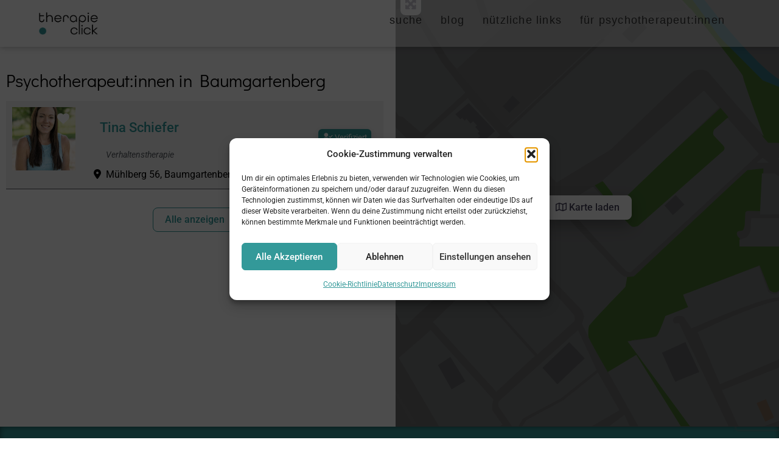

--- FILE ---
content_type: text/html; charset=UTF-8
request_url: https://therapie.click/standort/austria/oberoesterreich/baumgartenberg/
body_size: 71933
content:
<!doctype html>
<html lang="de">
<head>
	<meta charset="UTF-8">
	<meta name="viewport" content="width=device-width, initial-scale=1">
	<link rel="profile" href="https://gmpg.org/xfn/11">
	<meta name='robots' content='index, follow, max-image-preview:large, max-snippet:-1, max-video-preview:-1' />

	<!-- This site is optimized with the Yoast SEO plugin v26.7 - https://yoast.com/wordpress/plugins/seo/ -->
	<title>Standort - therapie.click</title>
	<link rel="canonical" href="https://therapie.click/standort/austria/oberoesterreich/baumgartenberg/" />
	<meta property="og:locale" content="de_DE" />
	<meta property="og:type" content="article" />
	<meta property="og:title" content="Standort - therapie.click" />
	<meta property="og:description" content="Suchergebnisse auf der Karte anzeigen" />
	<meta property="og:url" content="https://therapie.click/standort/austria/oberoesterreich/baumgartenberg/" />
	<meta property="og:site_name" content="therapie.click" />
	<meta property="article:publisher" content="https://www.facebook.com/therapie.click/" />
	<meta property="article:modified_time" content="2023-09-22T07:14:56+00:00" />
	<meta property="og:image" content="https://therapie.click/wp-content/uploads/2021/05/Email-header-900.jpg" />
	<meta property="og:image:width" content="900" />
	<meta property="og:image:height" content="401" />
	<meta property="og:image:type" content="image/jpeg" />
	<meta name="twitter:card" content="summary_large_image" />
	<meta name="twitter:site" content="@therapieclick" />
	<meta name="twitter:label1" content="Geschätzte Lesezeit" />
	<meta name="twitter:data1" content="7 Minuten" />
	<script type="application/ld+json" class="yoast-schema-graph">{"@context":"https://schema.org","@graph":[{"@type":"WebPage","@id":"https://therapie.click/standort/","url":"https://therapie.click/standort/","name":"Standort - therapie.click","isPartOf":{"@id":"https://therapie.click/#website"},"datePublished":"2021-05-04T09:46:51+00:00","dateModified":"2023-09-22T07:14:56+00:00","breadcrumb":{"@id":"https://therapie.click/standort/#breadcrumb"},"inLanguage":"de","potentialAction":[{"@type":"ReadAction","target":["https://therapie.click/standort/"]}]},{"@type":"BreadcrumbList","@id":"https://therapie.click/standort/#breadcrumb","itemListElement":[{"@type":"ListItem","position":1,"name":"Startseite","item":"https://therapie.click/"},{"@type":"ListItem","position":2,"name":"Standort","item":"https://therapie.click/standort/"},{"@type":"ListItem","position":3,"name":"Österreich","item":"https://therapie.click/standort/austria/"},{"@type":"ListItem","position":4,"name":"Oberösterreich","item":"https://therapie.click/standort/austria/oberoesterreich/"},{"@type":"ListItem","position":5,"name":"Baumgartenberg"}]},{"@type":"WebSite","@id":"https://therapie.click/#website","url":"https://therapie.click/","name":"therapie.click","description":"finde deine passende Psychotherapeutin in Österreich","publisher":{"@id":"https://therapie.click/#organization"},"potentialAction":[{"@type":"SearchAction","target":{"@type":"EntryPoint","urlTemplate":"https://therapie.click/?s={search_term_string}"},"query-input":{"@type":"PropertyValueSpecification","valueRequired":true,"valueName":"search_term_string"}}],"inLanguage":"de"},{"@type":"Organization","@id":"https://therapie.click/#organization","name":"therapie.click","url":"https://therapie.click/","logo":{"@type":"ImageObject","inLanguage":"de","@id":"https://therapie.click/#/schema/logo/image/","url":"https://therapie.click/wp-content/uploads/2021/05/therapie-punkt-click-logo.png","contentUrl":"https://therapie.click/wp-content/uploads/2021/05/therapie-punkt-click-logo.png","width":2087,"height":782,"caption":"therapie.click"},"image":{"@id":"https://therapie.click/#/schema/logo/image/"},"sameAs":["https://www.facebook.com/therapie.click/","https://x.com/therapieclick","https://www.instagram.com/therapie.click/"]}]}</script>
	<!-- / Yoast SEO plugin. -->


<link rel='dns-prefetch' href='//www.recaptcha.net' />
<link rel='dns-prefetch' href='//use.fontawesome.com' />

<link rel="alternate" type="application/rss+xml" title="therapie.click &raquo; Feed" href="https://therapie.click/feed/" />
<link rel="alternate" type="application/rss+xml" title="therapie.click &raquo; Kommentar-Feed" href="https://therapie.click/comments/feed/" />
<link rel="alternate" title="oEmbed (JSON)" type="application/json+oembed" href="https://therapie.click/wp-json/oembed/1.0/embed?url=https%3A%2F%2Ftherapie.click%2Fstandort%2F" />
<link rel="alternate" title="oEmbed (XML)" type="text/xml+oembed" href="https://therapie.click/wp-json/oembed/1.0/embed?url=https%3A%2F%2Ftherapie.click%2Fstandort%2F&#038;format=xml" />
<style id='wp-img-auto-sizes-contain-inline-css'>
img:is([sizes=auto i],[sizes^="auto," i]){contain-intrinsic-size:3000px 1500px}
/*# sourceURL=wp-img-auto-sizes-contain-inline-css */
</style>
<link rel='stylesheet' id='dce-dynamic-visibility-style-css' href='https://therapie.click/wp-content/plugins/dynamic-visibility-for-elementor/assets/css/dynamic-visibility.css?ver=6.0.1' media='all' />
<style id='wp-emoji-styles-inline-css'>

	img.wp-smiley, img.emoji {
		display: inline !important;
		border: none !important;
		box-shadow: none !important;
		height: 1em !important;
		width: 1em !important;
		margin: 0 0.07em !important;
		vertical-align: -0.1em !important;
		background: none !important;
		padding: 0 !important;
	}
/*# sourceURL=wp-emoji-styles-inline-css */
</style>
<style id='global-styles-inline-css'>
:root{--wp--preset--aspect-ratio--square: 1;--wp--preset--aspect-ratio--4-3: 4/3;--wp--preset--aspect-ratio--3-4: 3/4;--wp--preset--aspect-ratio--3-2: 3/2;--wp--preset--aspect-ratio--2-3: 2/3;--wp--preset--aspect-ratio--16-9: 16/9;--wp--preset--aspect-ratio--9-16: 9/16;--wp--preset--color--black: #000000;--wp--preset--color--cyan-bluish-gray: #abb8c3;--wp--preset--color--white: #ffffff;--wp--preset--color--pale-pink: #f78da7;--wp--preset--color--vivid-red: #cf2e2e;--wp--preset--color--luminous-vivid-orange: #ff6900;--wp--preset--color--luminous-vivid-amber: #fcb900;--wp--preset--color--light-green-cyan: #7bdcb5;--wp--preset--color--vivid-green-cyan: #00d084;--wp--preset--color--pale-cyan-blue: #8ed1fc;--wp--preset--color--vivid-cyan-blue: #0693e3;--wp--preset--color--vivid-purple: #9b51e0;--wp--preset--gradient--vivid-cyan-blue-to-vivid-purple: linear-gradient(135deg,rgb(6,147,227) 0%,rgb(155,81,224) 100%);--wp--preset--gradient--light-green-cyan-to-vivid-green-cyan: linear-gradient(135deg,rgb(122,220,180) 0%,rgb(0,208,130) 100%);--wp--preset--gradient--luminous-vivid-amber-to-luminous-vivid-orange: linear-gradient(135deg,rgb(252,185,0) 0%,rgb(255,105,0) 100%);--wp--preset--gradient--luminous-vivid-orange-to-vivid-red: linear-gradient(135deg,rgb(255,105,0) 0%,rgb(207,46,46) 100%);--wp--preset--gradient--very-light-gray-to-cyan-bluish-gray: linear-gradient(135deg,rgb(238,238,238) 0%,rgb(169,184,195) 100%);--wp--preset--gradient--cool-to-warm-spectrum: linear-gradient(135deg,rgb(74,234,220) 0%,rgb(151,120,209) 20%,rgb(207,42,186) 40%,rgb(238,44,130) 60%,rgb(251,105,98) 80%,rgb(254,248,76) 100%);--wp--preset--gradient--blush-light-purple: linear-gradient(135deg,rgb(255,206,236) 0%,rgb(152,150,240) 100%);--wp--preset--gradient--blush-bordeaux: linear-gradient(135deg,rgb(254,205,165) 0%,rgb(254,45,45) 50%,rgb(107,0,62) 100%);--wp--preset--gradient--luminous-dusk: linear-gradient(135deg,rgb(255,203,112) 0%,rgb(199,81,192) 50%,rgb(65,88,208) 100%);--wp--preset--gradient--pale-ocean: linear-gradient(135deg,rgb(255,245,203) 0%,rgb(182,227,212) 50%,rgb(51,167,181) 100%);--wp--preset--gradient--electric-grass: linear-gradient(135deg,rgb(202,248,128) 0%,rgb(113,206,126) 100%);--wp--preset--gradient--midnight: linear-gradient(135deg,rgb(2,3,129) 0%,rgb(40,116,252) 100%);--wp--preset--font-size--small: 13px;--wp--preset--font-size--medium: 20px;--wp--preset--font-size--large: 36px;--wp--preset--font-size--x-large: 42px;--wp--preset--spacing--20: 0.44rem;--wp--preset--spacing--30: 0.67rem;--wp--preset--spacing--40: 1rem;--wp--preset--spacing--50: 1.5rem;--wp--preset--spacing--60: 2.25rem;--wp--preset--spacing--70: 3.38rem;--wp--preset--spacing--80: 5.06rem;--wp--preset--shadow--natural: 6px 6px 9px rgba(0, 0, 0, 0.2);--wp--preset--shadow--deep: 12px 12px 50px rgba(0, 0, 0, 0.4);--wp--preset--shadow--sharp: 6px 6px 0px rgba(0, 0, 0, 0.2);--wp--preset--shadow--outlined: 6px 6px 0px -3px rgb(255, 255, 255), 6px 6px rgb(0, 0, 0);--wp--preset--shadow--crisp: 6px 6px 0px rgb(0, 0, 0);}:root { --wp--style--global--content-size: 800px;--wp--style--global--wide-size: 1200px; }:where(body) { margin: 0; }.wp-site-blocks > .alignleft { float: left; margin-right: 2em; }.wp-site-blocks > .alignright { float: right; margin-left: 2em; }.wp-site-blocks > .aligncenter { justify-content: center; margin-left: auto; margin-right: auto; }:where(.wp-site-blocks) > * { margin-block-start: 24px; margin-block-end: 0; }:where(.wp-site-blocks) > :first-child { margin-block-start: 0; }:where(.wp-site-blocks) > :last-child { margin-block-end: 0; }:root { --wp--style--block-gap: 24px; }:root :where(.is-layout-flow) > :first-child{margin-block-start: 0;}:root :where(.is-layout-flow) > :last-child{margin-block-end: 0;}:root :where(.is-layout-flow) > *{margin-block-start: 24px;margin-block-end: 0;}:root :where(.is-layout-constrained) > :first-child{margin-block-start: 0;}:root :where(.is-layout-constrained) > :last-child{margin-block-end: 0;}:root :where(.is-layout-constrained) > *{margin-block-start: 24px;margin-block-end: 0;}:root :where(.is-layout-flex){gap: 24px;}:root :where(.is-layout-grid){gap: 24px;}.is-layout-flow > .alignleft{float: left;margin-inline-start: 0;margin-inline-end: 2em;}.is-layout-flow > .alignright{float: right;margin-inline-start: 2em;margin-inline-end: 0;}.is-layout-flow > .aligncenter{margin-left: auto !important;margin-right: auto !important;}.is-layout-constrained > .alignleft{float: left;margin-inline-start: 0;margin-inline-end: 2em;}.is-layout-constrained > .alignright{float: right;margin-inline-start: 2em;margin-inline-end: 0;}.is-layout-constrained > .aligncenter{margin-left: auto !important;margin-right: auto !important;}.is-layout-constrained > :where(:not(.alignleft):not(.alignright):not(.alignfull)){max-width: var(--wp--style--global--content-size);margin-left: auto !important;margin-right: auto !important;}.is-layout-constrained > .alignwide{max-width: var(--wp--style--global--wide-size);}body .is-layout-flex{display: flex;}.is-layout-flex{flex-wrap: wrap;align-items: center;}.is-layout-flex > :is(*, div){margin: 0;}body .is-layout-grid{display: grid;}.is-layout-grid > :is(*, div){margin: 0;}body{padding-top: 0px;padding-right: 0px;padding-bottom: 0px;padding-left: 0px;}a:where(:not(.wp-element-button)){text-decoration: underline;}:root :where(.wp-element-button, .wp-block-button__link){background-color: #32373c;border-width: 0;color: #fff;font-family: inherit;font-size: inherit;font-style: inherit;font-weight: inherit;letter-spacing: inherit;line-height: inherit;padding-top: calc(0.667em + 2px);padding-right: calc(1.333em + 2px);padding-bottom: calc(0.667em + 2px);padding-left: calc(1.333em + 2px);text-decoration: none;text-transform: inherit;}.has-black-color{color: var(--wp--preset--color--black) !important;}.has-cyan-bluish-gray-color{color: var(--wp--preset--color--cyan-bluish-gray) !important;}.has-white-color{color: var(--wp--preset--color--white) !important;}.has-pale-pink-color{color: var(--wp--preset--color--pale-pink) !important;}.has-vivid-red-color{color: var(--wp--preset--color--vivid-red) !important;}.has-luminous-vivid-orange-color{color: var(--wp--preset--color--luminous-vivid-orange) !important;}.has-luminous-vivid-amber-color{color: var(--wp--preset--color--luminous-vivid-amber) !important;}.has-light-green-cyan-color{color: var(--wp--preset--color--light-green-cyan) !important;}.has-vivid-green-cyan-color{color: var(--wp--preset--color--vivid-green-cyan) !important;}.has-pale-cyan-blue-color{color: var(--wp--preset--color--pale-cyan-blue) !important;}.has-vivid-cyan-blue-color{color: var(--wp--preset--color--vivid-cyan-blue) !important;}.has-vivid-purple-color{color: var(--wp--preset--color--vivid-purple) !important;}.has-black-background-color{background-color: var(--wp--preset--color--black) !important;}.has-cyan-bluish-gray-background-color{background-color: var(--wp--preset--color--cyan-bluish-gray) !important;}.has-white-background-color{background-color: var(--wp--preset--color--white) !important;}.has-pale-pink-background-color{background-color: var(--wp--preset--color--pale-pink) !important;}.has-vivid-red-background-color{background-color: var(--wp--preset--color--vivid-red) !important;}.has-luminous-vivid-orange-background-color{background-color: var(--wp--preset--color--luminous-vivid-orange) !important;}.has-luminous-vivid-amber-background-color{background-color: var(--wp--preset--color--luminous-vivid-amber) !important;}.has-light-green-cyan-background-color{background-color: var(--wp--preset--color--light-green-cyan) !important;}.has-vivid-green-cyan-background-color{background-color: var(--wp--preset--color--vivid-green-cyan) !important;}.has-pale-cyan-blue-background-color{background-color: var(--wp--preset--color--pale-cyan-blue) !important;}.has-vivid-cyan-blue-background-color{background-color: var(--wp--preset--color--vivid-cyan-blue) !important;}.has-vivid-purple-background-color{background-color: var(--wp--preset--color--vivid-purple) !important;}.has-black-border-color{border-color: var(--wp--preset--color--black) !important;}.has-cyan-bluish-gray-border-color{border-color: var(--wp--preset--color--cyan-bluish-gray) !important;}.has-white-border-color{border-color: var(--wp--preset--color--white) !important;}.has-pale-pink-border-color{border-color: var(--wp--preset--color--pale-pink) !important;}.has-vivid-red-border-color{border-color: var(--wp--preset--color--vivid-red) !important;}.has-luminous-vivid-orange-border-color{border-color: var(--wp--preset--color--luminous-vivid-orange) !important;}.has-luminous-vivid-amber-border-color{border-color: var(--wp--preset--color--luminous-vivid-amber) !important;}.has-light-green-cyan-border-color{border-color: var(--wp--preset--color--light-green-cyan) !important;}.has-vivid-green-cyan-border-color{border-color: var(--wp--preset--color--vivid-green-cyan) !important;}.has-pale-cyan-blue-border-color{border-color: var(--wp--preset--color--pale-cyan-blue) !important;}.has-vivid-cyan-blue-border-color{border-color: var(--wp--preset--color--vivid-cyan-blue) !important;}.has-vivid-purple-border-color{border-color: var(--wp--preset--color--vivid-purple) !important;}.has-vivid-cyan-blue-to-vivid-purple-gradient-background{background: var(--wp--preset--gradient--vivid-cyan-blue-to-vivid-purple) !important;}.has-light-green-cyan-to-vivid-green-cyan-gradient-background{background: var(--wp--preset--gradient--light-green-cyan-to-vivid-green-cyan) !important;}.has-luminous-vivid-amber-to-luminous-vivid-orange-gradient-background{background: var(--wp--preset--gradient--luminous-vivid-amber-to-luminous-vivid-orange) !important;}.has-luminous-vivid-orange-to-vivid-red-gradient-background{background: var(--wp--preset--gradient--luminous-vivid-orange-to-vivid-red) !important;}.has-very-light-gray-to-cyan-bluish-gray-gradient-background{background: var(--wp--preset--gradient--very-light-gray-to-cyan-bluish-gray) !important;}.has-cool-to-warm-spectrum-gradient-background{background: var(--wp--preset--gradient--cool-to-warm-spectrum) !important;}.has-blush-light-purple-gradient-background{background: var(--wp--preset--gradient--blush-light-purple) !important;}.has-blush-bordeaux-gradient-background{background: var(--wp--preset--gradient--blush-bordeaux) !important;}.has-luminous-dusk-gradient-background{background: var(--wp--preset--gradient--luminous-dusk) !important;}.has-pale-ocean-gradient-background{background: var(--wp--preset--gradient--pale-ocean) !important;}.has-electric-grass-gradient-background{background: var(--wp--preset--gradient--electric-grass) !important;}.has-midnight-gradient-background{background: var(--wp--preset--gradient--midnight) !important;}.has-small-font-size{font-size: var(--wp--preset--font-size--small) !important;}.has-medium-font-size{font-size: var(--wp--preset--font-size--medium) !important;}.has-large-font-size{font-size: var(--wp--preset--font-size--large) !important;}.has-x-large-font-size{font-size: var(--wp--preset--font-size--x-large) !important;}
:root :where(.wp-block-pullquote){font-size: 1.5em;line-height: 1.6;}
/*# sourceURL=global-styles-inline-css */
</style>
<link rel='stylesheet' id='cmplz-general-css' href='https://therapie.click/wp-content/plugins/complianz-gdpr/assets/css/cookieblocker.min.css?ver=1767793660' media='all' />
<link rel='stylesheet' id='hello-elementor-css' href='https://therapie.click/wp-content/themes/hello-elementor/assets/css/reset.css?ver=3.4.5' media='all' />
<link rel='stylesheet' id='hello-elementor-theme-style-css' href='https://therapie.click/wp-content/themes/hello-elementor/assets/css/theme.css?ver=3.4.5' media='all' />
<link rel='stylesheet' id='hello-elementor-header-footer-css' href='https://therapie.click/wp-content/themes/hello-elementor/assets/css/header-footer.css?ver=3.4.5' media='all' />
<link rel='stylesheet' id='elementor-frontend-css' href='https://therapie.click/wp-content/plugins/elementor/assets/css/frontend.min.css?ver=3.34.0' media='all' />
<link rel='stylesheet' id='widget-image-css' href='https://therapie.click/wp-content/plugins/elementor/assets/css/widget-image.min.css?ver=3.34.0' media='all' />
<link rel='stylesheet' id='widget-nav-menu-css' href='https://therapie.click/wp-content/plugins/elementor-pro/assets/css/widget-nav-menu.min.css?ver=3.34.0' media='all' />
<link rel='stylesheet' id='e-sticky-css' href='https://therapie.click/wp-content/plugins/elementor-pro/assets/css/modules/sticky.min.css?ver=3.34.0' media='all' />
<link rel='stylesheet' id='e-animation-fadeIn-css' href='https://therapie.click/wp-content/plugins/elementor/assets/lib/animations/styles/fadeIn.min.css?ver=3.34.0' media='all' />
<link rel='stylesheet' id='widget-heading-css' href='https://therapie.click/wp-content/plugins/elementor/assets/css/widget-heading.min.css?ver=3.34.0' media='all' />
<link rel='stylesheet' id='e-animation-grow-css' href='https://therapie.click/wp-content/plugins/elementor/assets/lib/animations/styles/e-animation-grow.min.css?ver=3.34.0' media='all' />
<link rel='stylesheet' id='widget-social-icons-css' href='https://therapie.click/wp-content/plugins/elementor/assets/css/widget-social-icons.min.css?ver=3.34.0' media='all' />
<link rel='stylesheet' id='e-apple-webkit-css' href='https://therapie.click/wp-content/plugins/elementor/assets/css/conditionals/apple-webkit.min.css?ver=3.34.0' media='all' />
<link rel='stylesheet' id='swiper-css' href='https://therapie.click/wp-content/plugins/elementor/assets/lib/swiper/v8/css/swiper.min.css?ver=8.4.5' media='all' />
<link rel='stylesheet' id='e-swiper-css' href='https://therapie.click/wp-content/plugins/elementor/assets/css/conditionals/e-swiper.min.css?ver=3.34.0' media='all' />
<link rel='stylesheet' id='e-popup-css' href='https://therapie.click/wp-content/plugins/elementor-pro/assets/css/conditionals/popup.min.css?ver=3.34.0' media='all' />
<link rel='stylesheet' id='elementor-post-97-css' href='https://therapie.click/wp-content/uploads/elementor/css/post-97.css?ver=1768599931' media='all' />
<link rel='stylesheet' id='elementor-post-8-css' href='https://therapie.click/wp-content/uploads/elementor/css/post-8.css?ver=1768600332' media='all' />
<link rel='stylesheet' id='elementor-post-116-css' href='https://therapie.click/wp-content/uploads/elementor/css/post-116.css?ver=1768599930' media='all' />
<link rel='stylesheet' id='elementor-post-10566-css' href='https://therapie.click/wp-content/uploads/elementor/css/post-10566.css?ver=1768599930' media='all' />
<link rel='stylesheet' id='elementor-post-10575-css' href='https://therapie.click/wp-content/uploads/elementor/css/post-10575.css?ver=1768599930' media='all' />
<link rel='stylesheet' id='ayecode-ui-css' href='https://therapie.click/wp-content/plugins/geodirectory/vendor/ayecode/wp-ayecode-ui/assets-v5/css/ayecode-ui-compatibility.css?ver=0.2.42' media='all' />
<style id='ayecode-ui-inline-css'>
html body{--bs-link-hover-color:rgba(var(--bs-primary-rgb),.75);--bs-link-color:var(--bs-primary)}.bsui .breadcrumb{--bs-breadcrumb-item-active-color:#31999a}.bsui .navbar{--bs-nav-link-hover-color:#31999a;--bs-navbar-hover-color:#31999a;--bs-navbar-active-color:#31999a}.bsui a{color:var(--bs-primary)}.bsui .text-primary{color:var(--bs-primary)!important}.bsui .dropdown-menu{--bs-dropdown-link-hover-color:var(--bs-primary);--bs-dropdown-link-active-color:var(--bs-primary)}.bsui .pagination{--bs-pagination-hover-color:var(--bs-primary);--bs-pagination-active-bg:var(--bs-primary)}.bsui .link-primary{color:var(--bs-primary-rgb)!important}.bsui .link-primary:hover{color:rgba(var(--bs-primary-rgb),.8)!important}.bsui .btn-primary{--bs-btn-bg:#31999a;--bs-btn-border-color:#31999a;--bs-btn-hover-bg:rgba(var(--bs-primary-rgb),.9);--bs-btn-hover-border-color:rgba(var(--bs-primary-rgb),.9);--bs-btn-focus-shadow-rgb:--bs-primary-rgb;--bs-btn-active-bg:rgba(var(--bs-primary-rgb),.9);--bs-btn-active-border-color:rgba(var(--bs-primary-rgb),.9);--bs-btn-active-shadow:unset;--bs-btn-disabled-bg:rgba(var(--bs-primary-rgb),.5);--bs-btn-disabled-border-color:rgba(var(--bs-primary-rgb),.1)}.bsui .btn-outline-primary{--bs-btn-color:#31999a;--bs-btn-border-color:#31999a;--bs-btn-hover-bg:rgba(var(--bs-primary-rgb),.9);--bs-btn-hover-border-color:rgba(var(--bs-primary-rgb),.9);--bs-btn-focus-shadow-rgb:--bs-primary-rgb;--bs-btn-active-bg:rgba(var(--bs-primary-rgb),.9);--bs-btn-active-border-color:rgba(var(--bs-primary-rgb),.9);--bs-btn-active-shadow:unset;--bs-btn-disabled-bg:rgba(var(--bs-primary-rgb),.5);--bs-btn-disabled-border-color:rgba(var(--bs-primary-rgb),.1)}.bsui .btn-primary:hover{box-shadow:0 .25rem .25rem .125rem rgb(var(--bs-primary-rgb),.1),0 .375rem .75rem -.125rem rgb(var(--bs-primary-rgb),.4)}.bsui .btn-translucent-primary{color:rgb(var(--bs-primary-rgb))}.bsui .btn-translucent-primary:hover,.bsui .btn-translucent-primary:focus,.bsui .btn-translucent-primary.focus{background-color:rgb(var(--bs-primary-rgb))}html body{--bs-primary:#31999a}html body{--bs-primary-rgb:49,153,154}.bsui .btn-primary:hover,.bsui .btn-primary:focus,.bsui .btn-primary.focus{background-color:#2e8e8f;border-color:#2d8a8b}.bsui .btn-outline-primary:not(:disabled):not(.disabled):active:focus,.bsui .btn-outline-primary:not(:disabled):not(.disabled).active:focus,.show>.bsui .btn-outline-primary.dropdown-toggle:focus{box-shadow:0 0 0 .2rem #31999a40}.bsui .btn-primary:not(:disabled):not(.disabled):active,.bsui .btn-primary:not(:disabled):not(.disabled).active,.show>.bsui .btn-primary.dropdown-toggle{background-color:#2d8a8b;border-color:#2b8687}.bsui .btn-primary:not(:disabled):not(.disabled):active:focus,.bsui .btn-primary:not(:disabled):not(.disabled).active:focus,.show>.bsui .btn-primary.dropdown-toggle:focus{box-shadow:0 0 0 .2rem #31999a40}.bsui .btn-primary:not(:disabled):not(.disabled):active:focus,.bsui .btn-primary:not(:disabled):not(.disabled):focus{box-shadow:0 .25rem .25rem .125rem rgba(var(--bs-primary-rgb),.1),0 .375rem .75rem -.125rem rgba(var(--bs-primary-rgb),.4)}.bsui .alert-primary{--bs-alert-bg:rgba(var(--bs-primary-rgb),.1)!important;--bs-alert-border-color:rgba(var(--bs-primary-rgb),.25)!important;--bs-alert-color:rgba(var(--bs-primary-rgb),1)!important}body.modal-open #wpadminbar{z-index:999}.embed-responsive-16by9 .fluid-width-video-wrapper{padding:0!important;position:initial}.aui-nav-links .pagination{justify-content:inherit}
/*# sourceURL=ayecode-ui-inline-css */
</style>
<link rel='stylesheet' id='font-awesome-css' href='https://use.fontawesome.com/releases/v6.7.2/css/all.css?wpfas=true' media='all' />
<link rel='stylesheet' id='elementor-gf-local-didactgothic-css' href='//therapie.click/wp-content/uploads/omgf/elementor-gf-local-didactgothic/elementor-gf-local-didactgothic.css?ver=1661257269' media='all' />
<link rel='stylesheet' id='elementor-gf-local-robotoslab-css' href='//therapie.click/wp-content/uploads/omgf/elementor-gf-local-robotoslab/elementor-gf-local-robotoslab.css?ver=1661257269' media='all' />
<link rel='stylesheet' id='elementor-gf-local-roboto-css' href='//therapie.click/wp-content/uploads/omgf/elementor-gf-local-roboto/elementor-gf-local-roboto.css?ver=1661257269' media='all' />
<script src="https://therapie.click/wp-includes/js/jquery/jquery.min.js?ver=3.7.1" id="jquery-core-js"></script>
<script id="jquery-core-js-after">
window.gdSetMap = window.gdSetMap || 'google';window.gdLoadMap = window.gdLoadMap || 'click';
//# sourceURL=jquery-core-js-after
</script>
<script src="https://therapie.click/wp-includes/js/jquery/jquery-migrate.min.js?ver=3.4.1" id="jquery-migrate-js"></script>
<script id="jquery-js-after">
window.gdSetMap = window.gdSetMap || 'google';window.gdLoadMap = window.gdLoadMap || 'click';
//# sourceURL=jquery-js-after
</script>
<script src="https://therapie.click/wp-content/plugins/geodirectory/vendor/ayecode/wp-ayecode-ui/assets/js/select2.min.js?ver=4.0.11" id="select2-js"></script>
<script src="https://therapie.click/wp-content/plugins/geodirectory/vendor/ayecode/wp-ayecode-ui/assets-v5/js/bootstrap.bundle.min.js?ver=0.2.42" id="bootstrap-js-bundle-js"></script>
<script id="bootstrap-js-bundle-js-after">
function aui_init_greedy_nav(){jQuery('nav.greedy').each(function(i,obj){if(jQuery(this).hasClass("being-greedy")){return true}jQuery(this).addClass('navbar-expand');jQuery(this).off('shown.bs.tab').on('shown.bs.tab',function(e){if(jQuery(e.target).closest('.dropdown-menu').hasClass('greedy-links')){jQuery(e.target).closest('.greedy').find('.greedy-btn.dropdown').attr('aria-expanded','false');jQuery(e.target).closest('.greedy-links').removeClass('show').addClass('d-none')}});jQuery(document).off('mousemove','.greedy-btn').on('mousemove','.greedy-btn',function(e){jQuery('.dropdown-menu.greedy-links').removeClass('d-none')});var $vlinks='';var $dDownClass='';var ddItemClass='greedy-nav-item';if(jQuery(this).find('.navbar-nav').length){if(jQuery(this).find('.navbar-nav').hasClass("being-greedy")){return true}$vlinks=jQuery(this).find('.navbar-nav').addClass("being-greedy w-100").removeClass('overflow-hidden')}else if(jQuery(this).find('.nav').length){if(jQuery(this).find('.nav').hasClass("being-greedy")){return true}$vlinks=jQuery(this).find('.nav').addClass("being-greedy w-100").removeClass('overflow-hidden');$dDownClass=' mt-0 p-0 zi-5 ';ddItemClass+=' mt-0 me-0'}else{return false}jQuery($vlinks).append('<li class="nav-item list-unstyled ml-auto greedy-btn d-none dropdown"><button data-bs-toggle="collapse" class="nav-link greedy-nav-link" role="button"><i class="fas fa-ellipsis-h"></i> <span class="greedy-count badge bg-dark rounded-pill"></span></button><ul class="greedy-links dropdown-menu dropdown-menu-end '+$dDownClass+'"></ul></li>');var $hlinks=jQuery(this).find('.greedy-links');var $btn=jQuery(this).find('.greedy-btn');var numOfItems=0;var totalSpace=0;var closingTime=1000;var breakWidths=[];$vlinks.children().outerWidth(function(i,w){totalSpace+=w;numOfItems+=1;breakWidths.push(totalSpace)});var availableSpace,numOfVisibleItems,requiredSpace,buttonSpace,timer;function check(){buttonSpace=$btn.width();availableSpace=$vlinks.width()-10;numOfVisibleItems=$vlinks.children().length;requiredSpace=breakWidths[numOfVisibleItems-1];if(numOfVisibleItems>1&&requiredSpace>availableSpace){var $li=$vlinks.children().last().prev();$li.removeClass('nav-item').addClass(ddItemClass);if(!jQuery($hlinks).children().length){$li.find('.nav-link').addClass('w-100 dropdown-item rounded-0 rounded-bottom')}else{jQuery($hlinks).find('.nav-link').removeClass('rounded-top');$li.find('.nav-link').addClass('w-100 dropdown-item rounded-0 rounded-top')}$li.prependTo($hlinks);numOfVisibleItems-=1;check()}else if(availableSpace>breakWidths[numOfVisibleItems]){$hlinks.children().first().insertBefore($btn);numOfVisibleItems+=1;check()}jQuery($btn).find(".greedy-count").html(numOfItems-numOfVisibleItems);if(numOfVisibleItems===numOfItems){$btn.addClass('d-none')}else $btn.removeClass('d-none')}jQuery(window).on("resize",function(){check()});check()})}function aui_select2_locale(){var aui_select2_params={"i18n_select_state_text":"Select an option\u2026","i18n_no_matches":"No matches found","i18n_ajax_error":"Loading failed","i18n_input_too_short_1":"Please enter 1 or more characters","i18n_input_too_short_n":"Please enter %item% or more characters","i18n_input_too_long_1":"Please delete 1 character","i18n_input_too_long_n":"Please delete %item% characters","i18n_selection_too_long_1":"You can only select 1 item","i18n_selection_too_long_n":"You can only select %item% items","i18n_load_more":"Loading more results\u2026","i18n_searching":"Searching\u2026"};return{theme:"bootstrap-5",width:jQuery(this).data('width')?jQuery(this).data('width'):jQuery(this).hasClass('w-100')?'100%':'style',placeholder:jQuery(this).data('placeholder'),language:{errorLoading:function(){return aui_select2_params.i18n_searching},inputTooLong:function(args){var overChars=args.input.length-args.maximum;if(1===overChars){return aui_select2_params.i18n_input_too_long_1}return aui_select2_params.i18n_input_too_long_n.replace('%item%',overChars)},inputTooShort:function(args){var remainingChars=args.minimum-args.input.length;if(1===remainingChars){return aui_select2_params.i18n_input_too_short_1}return aui_select2_params.i18n_input_too_short_n.replace('%item%',remainingChars)},loadingMore:function(){return aui_select2_params.i18n_load_more},maximumSelected:function(args){if(args.maximum===1){return aui_select2_params.i18n_selection_too_long_1}return aui_select2_params.i18n_selection_too_long_n.replace('%item%',args.maximum)},noResults:function(){return aui_select2_params.i18n_no_matches},searching:function(){return aui_select2_params.i18n_searching}}}}function aui_init_select2(){var select2_args=jQuery.extend({},aui_select2_locale());jQuery("select.aui-select2").each(function(){if(!jQuery(this).hasClass("select2-hidden-accessible")){jQuery(this).select2(select2_args)}})}function aui_time_ago(selector){var aui_timeago_params={"prefix_ago":"","suffix_ago":" ago","prefix_after":"after ","suffix_after":"","seconds":"less than a minute","minute":"about a minute","minutes":"%d minutes","hour":"about an hour","hours":"about %d hours","day":"a day","days":"%d days","month":"about a month","months":"%d months","year":"about a year","years":"%d years"};var templates={prefix:aui_timeago_params.prefix_ago,suffix:aui_timeago_params.suffix_ago,seconds:aui_timeago_params.seconds,minute:aui_timeago_params.minute,minutes:aui_timeago_params.minutes,hour:aui_timeago_params.hour,hours:aui_timeago_params.hours,day:aui_timeago_params.day,days:aui_timeago_params.days,month:aui_timeago_params.month,months:aui_timeago_params.months,year:aui_timeago_params.year,years:aui_timeago_params.years};var template=function(t,n){return templates[t]&&templates[t].replace(/%d/i,Math.abs(Math.round(n)))};var timer=function(time){if(!time)return;time=time.replace(/\.\d+/,"");time=time.replace(/-/,"/").replace(/-/,"/");time=time.replace(/T/," ").replace(/Z/," UTC");time=time.replace(/([\+\-]\d\d)\:?(\d\d)/," $1$2");time=new Date(time*1000||time);var now=new Date();var seconds=((now.getTime()-time)*.001)>>0;var minutes=seconds/60;var hours=minutes/60;var days=hours/24;var years=days/365;return templates.prefix+(seconds<45&&template('seconds',seconds)||seconds<90&&template('minute',1)||minutes<45&&template('minutes',minutes)||minutes<90&&template('hour',1)||hours<24&&template('hours',hours)||hours<42&&template('day',1)||days<30&&template('days',days)||days<45&&template('month',1)||days<365&&template('months',days/30)||years<1.5&&template('year',1)||template('years',years))+templates.suffix};var elements=document.getElementsByClassName(selector);if(selector&&elements&&elements.length){for(var i in elements){var $el=elements[i];if(typeof $el==='object'){$el.innerHTML='<i class="far fa-clock"></i> '+timer($el.getAttribute('title')||$el.getAttribute('datetime'))}}}setTimeout(function(){aui_time_ago(selector)},60000)}function aui_init_tooltips(){jQuery('[data-bs-toggle="tooltip"]').tooltip();jQuery('[data-bs-toggle="popover"]').popover();jQuery('[data-bs-toggle="popover-html"]').popover({html:true,sanitize:false});jQuery('[data-bs-toggle="popover"],[data-bs-toggle="popover-html"]').on('inserted.bs.popover',function(){jQuery('body > .popover').wrapAll("<div class='bsui' />")})}$aui_doing_init_flatpickr=false;function aui_init_flatpickr(){if(typeof jQuery.fn.flatpickr==="function"&&!$aui_doing_init_flatpickr){$aui_doing_init_flatpickr=true;try{flatpickr.localize({weekdays:{shorthand:['Sun','Mon','Tue','Wed','Thu','Fri','Sat'],longhand:['Sun','Mon','Tue','Wed','Thu','Fri','Sat'],},months:{shorthand:['Jan','Feb','Mar','Apr','May','Jun','Jul','Aug','Sep','Oct','Nov','Dec'],longhand:['January','February','March','April','May','June','July','August','September','October','November','December'],},daysInMonth:[31,28,31,30,31,30,31,31,30,31,30,31],firstDayOfWeek:1,ordinal:function(nth){var s=nth%100;if(s>3&&s<21)return"th";switch(s%10){case 1:return"st";case 2:return"nd";case 3:return"rd";default:return"th"}},rangeSeparator:' to ',weekAbbreviation:'Wk',scrollTitle:'Scroll to increment',toggleTitle:'Click to toggle',amPM:['AM','PM'],yearAriaLabel:'Year',hourAriaLabel:'Hour',minuteAriaLabel:'Minute',time_24hr:false})}catch(err){console.log(err.message)}jQuery('input[data-aui-init="flatpickr"]:not(.flatpickr-input)').flatpickr()}$aui_doing_init_flatpickr=false}$aui_doing_init_iconpicker=false;function aui_init_iconpicker(){if(typeof jQuery.fn.iconpicker==="function"&&!$aui_doing_init_iconpicker){$aui_doing_init_iconpicker=true;jQuery('input[data-aui-init="iconpicker"]:not(.iconpicker-input)').iconpicker()}$aui_doing_init_iconpicker=false}function aui_modal_iframe($title,$url,$footer,$dismissible,$class,$dialog_class,$body_class,responsive){if(!$body_class){$body_class='p-0'}var wClass='text-center position-absolute w-100 text-dark overlay overlay-white p-0 m-0 d-flex justify-content-center align-items-center';var wStyle='';var sStyle='';var $body="",sClass="w-100 p-0 m-0";if(responsive){$body+='<div class="embed-responsive embed-responsive-16by9 ratio ratio-16x9">';wClass+=' h-100';sClass+=' embed-responsive-item'}else{wClass+=' vh-100';sClass+=' vh-100';wStyle+=' height: 90vh !important;';sStyle+=' height: 90vh !important;'}$body+='<div class="ac-preview-loading '+wClass+'" style="left:0;top:0;'+wStyle+'"><div class="spinner-border" role="status"></div></div>';$body+='<iframe id="embedModal-iframe" class="'+sClass+'" style="'+sStyle+'" src="" width="100%" height="100%" frameborder="0" allowtransparency="true"></iframe>';if(responsive){$body+='</div>'}$m=aui_modal($title,$body,$footer,$dismissible,$class,$dialog_class,$body_class);const auiModal=document.getElementById('aui-modal');auiModal.addEventListener('shown.bs.modal',function(e){iFrame=jQuery('#embedModal-iframe');jQuery('.ac-preview-loading').removeClass('d-none').addClass('d-flex');iFrame.attr({src:$url});iFrame.load(function(){jQuery('.ac-preview-loading').removeClass('d-flex').addClass('d-none')})});return $m}function aui_modal($title,$body,$footer,$dismissible,$class,$dialog_class,$body_class){if(!$class){$class=''}if(!$dialog_class){$dialog_class=''}if(!$body){$body='<div class="text-center"><div class="spinner-border" role="status"></div></div>'}jQuery('.aui-modal').remove();jQuery('.modal-backdrop').remove();jQuery('body').css({overflow:'','padding-right':''});var $modal='';$modal+='<div id="aui-modal" class="modal aui-modal fade shadow bsui '+$class+'" tabindex="-1">'+'<div class="modal-dialog modal-dialog-centered '+$dialog_class+'">'+'<div class="modal-content border-0 shadow">';if($title){$modal+='<div class="modal-header">'+'<h5 class="modal-title">'+$title+'</h5>';if($dismissible){$modal+='<button type="button" class="btn-close" data-bs-dismiss="modal" aria-label="Close">'+'</button>'}$modal+='</div>'}$modal+='<div class="modal-body '+$body_class+'">'+$body+'</div>';if($footer){$modal+='<div class="modal-footer">'+$footer+'</div>'}$modal+='</div>'+'</div>'+'</div>';jQuery('body').append($modal);const ayeModal=new bootstrap.Modal('.aui-modal',{});ayeModal.show()}function aui_conditional_fields(form){jQuery(form).find(".aui-conditional-field").each(function(){var $element_require=jQuery(this).data('element-require');if($element_require){$element_require=$element_require.replace("&#039;","'");$element_require=$element_require.replace("&quot;",'"');if(aui_check_form_condition($element_require,form)){jQuery(this).removeClass('d-none')}else{jQuery(this).addClass('d-none')}}})}function aui_check_form_condition(condition,form){if(form){condition=condition.replace(/\(form\)/g,"('"+form+"')")}return new Function("return "+condition+";")()}jQuery.fn.aui_isOnScreen=function(){var win=jQuery(window);var viewport={top:win.scrollTop(),left:win.scrollLeft()};viewport.right=viewport.left+win.width();viewport.bottom=viewport.top+win.height();var bounds=this.offset();bounds.right=bounds.left+this.outerWidth();bounds.bottom=bounds.top+this.outerHeight();return(!(viewport.right<bounds.left||viewport.left>bounds.right||viewport.bottom<bounds.top||viewport.top>bounds.bottom))};function aui_carousel_maybe_show_multiple_items($carousel){var $items={};var $item_count=0;if(!jQuery($carousel).find('.carousel-inner-original').length){jQuery($carousel).append('<div class="carousel-inner-original d-none">'+jQuery($carousel).find('.carousel-inner').html().replaceAll('carousel-item','not-carousel-item')+'</div>')}jQuery($carousel).find('.carousel-inner-original .not-carousel-item').each(function(){$items[$item_count]=jQuery(this).html();$item_count++});if(!$item_count){return}if(jQuery(window).width()<=576){if(jQuery($carousel).find('.carousel-inner').hasClass('aui-multiple-items')&&jQuery($carousel).find('.carousel-inner-original').length){jQuery($carousel).find('.carousel-inner').removeClass('aui-multiple-items').html(jQuery($carousel).find('.carousel-inner-original').html().replaceAll('not-carousel-item','carousel-item'));jQuery($carousel).find(".carousel-indicators li").removeClass("d-none")}}else{var $md_count=jQuery($carousel).data('limit_show');var $md_cols_count=jQuery($carousel).data('cols_show');var $new_items='';var $new_items_count=0;var $new_item_count=0;var $closed=true;Object.keys($items).forEach(function(key,index){if(index!=0&&Number.isInteger(index/$md_count)){$new_items+='</div></div>';$closed=true}if(index==0||Number.isInteger(index/$md_count)){$row_cols_class=$md_cols_count?' g-lg-4 g-3 row-cols-1 row-cols-lg-'+$md_cols_count:'';$active=index==0?'active':'';$new_items+='<div class="carousel-item '+$active+'"><div class="row'+$row_cols_class+' ">';$closed=false;$new_items_count++;$new_item_count=0}$new_items+='<div class="col ">'+$items[index]+'</div>';$new_item_count++});if(!$closed){if($md_count-$new_item_count>0){$placeholder_count=$md_count-$new_item_count;while($placeholder_count>0){$new_items+='<div class="col "></div>';$placeholder_count--}}$new_items+='</div></div>'}jQuery($carousel).find('.carousel-inner').addClass('aui-multiple-items').html($new_items);jQuery($carousel).find('.carousel-item.active img').each(function(){if(real_srcset=jQuery(this).attr("data-srcset")){if(!jQuery(this).attr("srcset"))jQuery(this).attr("srcset",real_srcset)}if(real_src=jQuery(this).attr("data-src")){if(!jQuery(this).attr("srcset"))jQuery(this).attr("src",real_src)}});$hide_count=$new_items_count-1;jQuery($carousel).find(".carousel-indicators li:gt("+$hide_count+")").addClass("d-none")}jQuery(window).trigger("aui_carousel_multiple")}function aui_init_carousel_multiple_items(){jQuery(window).on("resize",function(){jQuery('.carousel-multiple-items').each(function(){aui_carousel_maybe_show_multiple_items(this)})});jQuery('.carousel-multiple-items').each(function(){aui_carousel_maybe_show_multiple_items(this)})}function init_nav_sub_menus(){jQuery('.navbar-multi-sub-menus').each(function(i,obj){if(jQuery(this).hasClass("has-sub-sub-menus")){return true}jQuery(this).addClass('has-sub-sub-menus');jQuery(this).find('.dropdown-menu a.dropdown-toggle').on('click',function(e){var $el=jQuery(this);$el.toggleClass('active-dropdown');var $parent=jQuery(this).offsetParent(".dropdown-menu");if(!jQuery(this).next().hasClass('show')){jQuery(this).parents('.dropdown-menu').first().find('.show').removeClass("show")}var $subMenu=jQuery(this).next(".dropdown-menu");$subMenu.toggleClass('show');jQuery(this).parent("li").toggleClass('show');jQuery(this).parents('li.nav-item.dropdown.show').on('hidden.bs.dropdown',function(e){jQuery('.dropdown-menu .show').removeClass("show");$el.removeClass('active-dropdown')});if(!$parent.parent().hasClass('navbar-nav')){$el.next().addClass('position-relative border-top border-bottom')}return false})})}function aui_lightbox_embed($link,ele){ele.preventDefault();jQuery('.aui-carousel-modal').remove();var $modal='<div class="modal fade aui-carousel-modal bsui" id="aui-carousel-modal" tabindex="-1" role="dialog" aria-labelledby="aui-modal-title" aria-hidden="true"><div class="modal-dialog modal-dialog-centered modal-xl mw-100"><div class="modal-content bg-transparent border-0 shadow-none"><div class="modal-header"><h5 class="modal-title" id="aui-modal-title"></h5></div><div class="modal-body text-center"><i class="fas fa-circle-notch fa-spin fa-3x"></i></div></div></div></div>';jQuery('body').append($modal);const ayeModal=new bootstrap.Modal('.aui-carousel-modal',{});const myModalEl=document.getElementById('aui-carousel-modal');myModalEl.addEventListener('hidden.bs.modal',event=>{jQuery(".aui-carousel-modal iframe").attr('src','')});jQuery('.aui-carousel-modal').on('shown.bs.modal',function(e){jQuery('.aui-carousel-modal .carousel-item.active').find('iframe').each(function(){var $iframe=jQuery(this);$iframe.parent().find('.ac-preview-loading').removeClass('d-none').addClass('d-flex');if(!$iframe.attr('src')&&$iframe.data('src')){$iframe.attr('src',$iframe.data('src'))}$iframe.on('load',function(){setTimeout(function(){$iframe.parent().find('.ac-preview-loading').removeClass('d-flex').addClass('d-none')},1250)})})});$container=jQuery($link).closest('.aui-gallery');$clicked_href=jQuery($link).attr('href');$images=[];$container.find('.aui-lightbox-image, .aui-lightbox-iframe').each(function(){var a=this;var href=jQuery(a).attr('href');if(href){$images.push(href)}});if($images.length){var $carousel='<div id="aui-embed-slider-modal" class="carousel slide" >';if($images.length>1){$i=0;$carousel+='<ol class="carousel-indicators position-fixed">';$container.find('.aui-lightbox-image, .aui-lightbox-iframe').each(function(){$active=$clicked_href==jQuery(this).attr('href')?'active':'';$carousel+='<li data-bs-target="#aui-embed-slider-modal" data-bs-slide-to="'+$i+'" class="'+$active+'"></li>';$i++});$carousel+='</ol>'}$i=0;$rtl_class='justify-content-start';$carousel+='<div class="carousel-inner d-flex align-items-center '+$rtl_class+'">';$container.find('.aui-lightbox-image').each(function(){var a=this;var href=jQuery(a).attr('href');$active=$clicked_href==jQuery(this).attr('href')?'active':'';$carousel+='<div class="carousel-item '+$active+'"><div>';var css_height=window.innerWidth>window.innerHeight?'90vh':'auto';var srcset=jQuery(a).find('img').attr('srcset');var sizes='';if(srcset){var sources=srcset.split(',').map(s=>{var parts=s.trim().split(' ');return{width:parseInt(parts[1].replace('w','')),descriptor:parts[1].replace('w','px')}}).sort((a,b)=>b.width-a.width);sizes=sources.map((source,index,array)=>{if(index===0){return `${source.descriptor}`}else{return `(max-width:${source.width-1}px)${array[index-1].descriptor}`}}).reverse().join(', ')}var img=href?jQuery(a).find('img').clone().attr('src',href).attr('sizes',sizes).removeClass().addClass('mx-auto d-block w-auto rounded').css({'max-height':css_height,'max-width':'98%'}).get(0).outerHTML:jQuery(a).find('img').clone().removeClass().addClass('mx-auto d-block w-auto rounded').css({'max-height':css_height,'max-width':'98%'}).get(0).outerHTML;$carousel+=img;if(jQuery(a).parent().find('.carousel-caption').length){$carousel+=jQuery(a).parent().find('.carousel-caption').clone().removeClass('sr-only visually-hidden').get(0).outerHTML}else if(jQuery(a).parent().find('.figure-caption').length){$carousel+=jQuery(a).parent().find('.figure-caption').clone().removeClass('sr-only visually-hidden').addClass('carousel-caption').get(0).outerHTML}$carousel+='</div></div>';$i++});$container.find('.aui-lightbox-iframe').each(function(){var a=this;var css_height=window.innerWidth>window.innerHeight?'90vh;':'auto;';var styleWidth=$images.length>1?'max-width:70%;':'';$active=$clicked_href==jQuery(this).attr('href')?'active':'';$carousel+='<div class="carousel-item '+$active+'"><div class="modal-xl mx-auto ratio ratio-16x9" style="max-height:'+css_height+styleWidth+'">';var url=jQuery(a).attr('href');var iframe='<div class="ac-preview-loading text-light d-none" style="left:0;top:0;height:'+css_height+'"><div class="spinner-border m-auto" role="status"></div></div>';iframe+='<iframe class="aui-carousel-iframe" style="height:'+css_height+'" src="" data-src="'+url+'?rel=0&amp;showinfo=0&amp;modestbranding=1&amp;autoplay=1" allow="autoplay"></iframe>';var img=iframe;$carousel+=img;$carousel+='</div></div>';$i++});$carousel+='</div>';if($images.length>1){$carousel+='<a class="carousel-control-prev" href="#aui-embed-slider-modal" role="button" data-bs-slide="prev">';$carousel+='<span class="carousel-control-prev-icon" aria-hidden="true"></span>';$carousel+=' <a class="carousel-control-next" href="#aui-embed-slider-modal" role="button" data-bs-slide="next">';$carousel+='<span class="carousel-control-next-icon" aria-hidden="true"></span>';$carousel+='</a>'}$carousel+='</div>';var $close='<button type="button" class="btn-close btn-close-white text-end position-fixed" style="right: 20px;top: 10px; z-index: 1055;" data-bs-dismiss="modal" aria-label="Close"></button>';jQuery('.aui-carousel-modal .modal-content').html($carousel).prepend($close);ayeModal.show();try{if('ontouchstart'in document.documentElement||navigator.maxTouchPoints>0){let _bsC=new bootstrap.Carousel('#aui-embed-slider-modal')}}catch(err){}}}function aui_init_lightbox_embed(){jQuery('.aui-lightbox-image, .aui-lightbox-iframe').off('click').on("click",function(ele){aui_lightbox_embed(this,ele)})}function aui_init_modal_iframe(){jQuery('.aui-has-embed, [data-aui-embed="iframe"]').each(function(e){if(!jQuery(this).hasClass('aui-modal-iframed')&&jQuery(this).data('embed-url')){jQuery(this).addClass('aui-modal-iframed');jQuery(this).on("click",function(e1){aui_modal_iframe('',jQuery(this).data('embed-url'),'',true,'','modal-lg','aui-modal-iframe p-0',true);return false})}})}$aui_doing_toast=false;function aui_toast($id,$type,$title,$title_small,$body,$time,$can_close){if($aui_doing_toast){setTimeout(function(){aui_toast($id,$type,$title,$title_small,$body,$time,$can_close)},500);return}$aui_doing_toast=true;if($can_close==null){$can_close=false}if($time==''||$time==null){$time=3000}if(document.getElementById($id)){jQuery('#'+$id).toast('show');setTimeout(function(){$aui_doing_toast=false},500);return}var uniqid=Date.now();if($id){uniqid=$id}$op="";$tClass='';$thClass='';$icon="";if($type=='success'){$op="opacity:.92;";$tClass='alert bg-success w-auto';$thClass='bg-transparent border-0 text-white';$icon="<div class='h5 m-0 p-0'><i class='fas fa-check-circle me-2'></i></div>"}else if($type=='error'||$type=='danger'){$op="opacity:.92;";$tClass='alert bg-danger  w-auto';$thClass='bg-transparent border-0 text-white';$icon="<div class='h5 m-0 p-0'><i class='far fa-times-circle me-2'></i></div>"}else if($type=='info'){$op="opacity:.92;";$tClass='alert bg-info  w-auto';$thClass='bg-transparent border-0 text-white';$icon="<div class='h5 m-0 p-0'><i class='fas fa-info-circle me-2'></i></div>"}else if($type=='warning'){$op="opacity:.92;";$tClass='alert bg-warning  w-auto';$thClass='bg-transparent border-0 text-dark';$icon="<div class='h5 m-0 p-0'><i class='fas fa-exclamation-triangle me-2'></i></div>"}if(!document.getElementById("aui-toasts")){jQuery('body').append('<div class="bsui" id="aui-toasts"><div class="position-fixed aui-toast-bottom-right pr-3 pe-3 mb-1" style="z-index: 500000;right: 0;bottom: 0;'+$op+'"></div></div>')}$toast='<div id="'+uniqid+'" class="toast fade hide shadow hover-shadow '+$tClass+'" style="" role="alert" aria-live="assertive" aria-atomic="true" data-bs-delay="'+$time+'">';if($type||$title||$title_small){$toast+='<div class="toast-header '+$thClass+'">';if($icon){$toast+=$icon}if($title){$toast+='<strong class="me-auto">'+$title+'</strong>'}if($title_small){$toast+='<small>'+$title_small+'</small>'}if($can_close){$toast+='<button type="button" class="ms-2 mb-1 btn-close" data-bs-dismiss="toast" aria-label="Close"></button>'}$toast+='</div>'}if($body){$toast+='<div class="toast-body">'+$body+'</div>'}$toast+='</div>';jQuery('.aui-toast-bottom-right').prepend($toast);jQuery('#'+uniqid).toast('show');setTimeout(function(){$aui_doing_toast=false},500)}function aui_init_counters(){const animNum=(EL)=>{if(EL._isAnimated)return;EL._isAnimated=true;let end=EL.dataset.auiend;let start=EL.dataset.auistart;let duration=EL.dataset.auiduration?EL.dataset.auiduration:2000;let seperator=EL.dataset.auisep?EL.dataset.auisep:'';jQuery(EL).prop('Counter',start).animate({Counter:end},{duration:Math.abs(duration),easing:'swing',step:function(now){const text=seperator?(Math.ceil(now)).toLocaleString('en-US'):Math.ceil(now);const html=seperator?text.split(",").map(n=>`<span class="count">${n}</span>`).join(","):text;if(seperator&&seperator!=','){html.replace(',',seperator)}jQuery(this).html(html)}})};const inViewport=(entries,observer)=>{entries.forEach(entry=>{if(entry.isIntersecting)animNum(entry.target)})};jQuery("[data-auicounter]").each((i,EL)=>{const observer=new IntersectionObserver(inViewport);observer.observe(EL)})}function aui_init(){aui_init_counters();init_nav_sub_menus();aui_init_tooltips();aui_init_select2();aui_init_flatpickr();aui_init_iconpicker();aui_init_greedy_nav();aui_time_ago('timeago');aui_init_carousel_multiple_items();aui_init_lightbox_embed();aui_init_modal_iframe()}jQuery(window).on("load",function(){aui_init()});jQuery(function($){var ua=navigator.userAgent.toLowerCase();var isiOS=ua.match(/(iphone|ipod|ipad)/);if(isiOS){var pS=0;pM=parseFloat($('body').css('marginTop'));$(document).on('show.bs.modal',function(){pS=window.scrollY;$('body').css({marginTop:-pS,overflow:'hidden',position:'fixed',})}).on('hidden.bs.modal',function(){$('body').css({marginTop:pM,overflow:'visible',position:'inherit',});window.scrollTo(0,pS)})}$(document).on('slide.bs.carousel',function(el){var $_modal=$(el.relatedTarget).closest('.aui-carousel-modal:visible').length?$(el.relatedTarget).closest('.aui-carousel-modal:visible'):'';if($_modal&&$_modal.find('.carousel-item iframe.aui-carousel-iframe').length){$_modal.find('.carousel-item.active iframe.aui-carousel-iframe').each(function(){if($(this).attr('src')){$(this).data('src',$(this).attr('src'));$(this).attr('src','')}});if($(el.relatedTarget).find('iframe.aui-carousel-iframe').length){$(el.relatedTarget).find('.ac-preview-loading').removeClass('d-none').addClass('d-flex');var $cIframe=$(el.relatedTarget).find('iframe.aui-carousel-iframe');if(!$cIframe.attr('src')&&$cIframe.data('src')){$cIframe.attr('src',$cIframe.data('src'))}$cIframe.on('load',function(){setTimeout(function(){$_modal.find('.ac-preview-loading').removeClass('d-flex').addClass('d-none')},1250)})}}})});var aui_confirm=function(message,okButtonText,cancelButtonText,isDelete,large){okButtonText=okButtonText||'Yes';cancelButtonText=cancelButtonText||'Cancel';message=message||'Are you sure?';sizeClass=large?'':'modal-sm';btnClass=isDelete?'btn-danger':'btn-primary';deferred=jQuery.Deferred();var $body="";$body+="<h3 class='h4 py-3 text-center text-dark'>"+message+"</h3>";$body+="<div class='d-flex'>";$body+="<button class='btn btn-outline-secondary w-50 btn-round' data-bs-dismiss='modal'  onclick='deferred.resolve(false);'>"+cancelButtonText+"</button>";$body+="<button class='btn "+btnClass+" ms-2 w-50 btn-round' data-bs-dismiss='modal'  onclick='deferred.resolve(true);'>"+okButtonText+"</button>";$body+="</div>";$modal=aui_modal('',$body,'',false,'',sizeClass);return deferred.promise()};function aui_flip_color_scheme_on_scroll($value,$iframe){if(!$value)$value=window.scrollY;var navbar=$iframe?$iframe.querySelector('.color-scheme-flip-on-scroll'):document.querySelector('.color-scheme-flip-on-scroll');if(navbar==null)return;let cs_original=navbar.dataset.cso;let cs_scroll=navbar.dataset.css;if(!cs_scroll&&!cs_original){if(navbar.classList.contains('navbar-light')){cs_original='navbar-light';cs_scroll='navbar-dark'}else if(navbar.classList.contains('navbar-dark')){cs_original='navbar-dark';cs_scroll='navbar-light'}navbar.dataset.cso=cs_original;navbar.dataset.css=cs_scroll}if($value>0||navbar.classList.contains('nav-menu-open')){navbar.classList.remove(cs_original);navbar.classList.add(cs_scroll)}else{navbar.classList.remove(cs_scroll);navbar.classList.add(cs_original)}}window.onscroll=function(){aui_set_data_scroll();aui_flip_color_scheme_on_scroll()};function aui_set_data_scroll(){document.documentElement.dataset.scroll=window.scrollY}aui_set_data_scroll();aui_flip_color_scheme_on_scroll();
document.addEventListener("DOMContentLoaded",function(){geodir_search_setup_advance_search();jQuery("body").on("geodir_setup_search_form",function(){geodir_search_setup_advance_search()});if(jQuery('.geodir-search-container form').length){geodir_search_setup_searched_filters()}if(jQuery('.geodir-search-container select[name="sopen_now"]').length){setInterval(function(e){geodir_search_refresh_open_now_times()},60000);geodir_search_refresh_open_now_times()}if(!window.gdAsBtnText){window.gdAsBtnText=jQuery('.geodir_submit_search').html();window.gdAsBtnTitle=jQuery('.geodir_submit_search').data('title')}jQuery(document).on("click",".geodir-clear-filters",function(e){window.isClearFilters=true;jQuery('.gd-adv-search-labels .gd-adv-search-label').each(function(e){if(!jQuery(this).hasClass('geodir-clear-filters')){jQuery(this).trigger('click')}});window.isClearFilters=false;geodir_search_trigger_submit()});geodir_distance_popover_trigger();var bsDash='bs-';jQuery(document).on('change','.geodir-distance-trigger',function(){var $cont=jQuery(this).closest('.geodir-popover-content'),$_distance=jQuery('#'+$cont.attr('data-'+bsDash+'container'));if(jQuery(this).val()=='km'||jQuery(this).val()=='mi'){jQuery('.geodir-units-wrap .btn',$cont).removeClass('active');jQuery('.geodir-units-wrap .btn.geodir-unit-'+jQuery(this).val(),$cont).addClass('active')}if($_distance.length){var dist=parseInt($cont.find('[name="_gddist"]').val());var unit=$cont.find('[name="_gdunit"]:checked').val();if(!unit){unit='km';if(unit=='miles'){unit='mi'}}var title=dist+' '+$cont.find('[name="_gdunit"]:checked').parent().attr('title');jQuery('[name="dist"]',$_distance).remove();jQuery('[name="_unit"]',$_distance).remove();var $btn=$_distance.find('.geodir-distance-show');$_distance.append('<input type="hidden" name="_unit" value="'+unit+'" data-ignore-rule>');if(dist>0){$_distance.append('<input type="hidden" name="dist" value="'+dist+'">');$btn.removeClass('btn-secondary').addClass('btn-primary');jQuery('.-gd-icon',$btn).addClass('d-none');jQuery('.-gd-range',$btn).removeClass('d-none').text(dist+' '+unit).attr('title',title)}else{$_distance.append('<input type="hidden" name="dist" value="">');$btn.removeClass('btn-primary').addClass('btn-secondary');jQuery('.-gd-icon',$btn).removeClass('d-none');jQuery('.-gd-range',$btn).addClass('d-none')}if($_distance.closest('form').find('[name="snear"]').val()){jQuery('[name="dist"]',$_distance).trigger('change')}geodir_popover_show_distance($_distance.closest('form'),dist,unit)}});jQuery(document).on('input','.geodir-distance-range',function(){var $cont=jQuery(this).closest('.geodir-popover-content'),$_distance=jQuery('#'+$cont.attr('data-'+bsDash+'container'));geodir_popover_show_distance($_distance.closest('form'),parseInt(jQuery(this).val()))});jQuery('body').on('click',function(e){if(e&&!e.isTrigger&&jQuery('.geodir-distance-popover[aria-describedby]').length){jQuery('.geodir-distance-popover[aria-describedby]').each(function(){if(!jQuery(this).is(e.target)&&jQuery(this).has(e.target).length===0&&jQuery('.popover').has(e.target).length===0){jQuery(this).popover('hide')}})}});jQuery("body").on("geodir_setup_search_form",function($_form){if(typeof aui_cf_field_init_rules==="function"){setTimeout(function(){aui_cf_field_init_rules(jQuery),100})}})});function geodir_distance_popover_trigger(){if(!jQuery('.geodir-distance-popover').length){return}var bsDash='bs-';jQuery('.geodir-distance-popover').popover({html:true,placement:'top',sanitize:false,customClass:'geodir-popover',template:'<div class="popover" role="tooltip"><div class="popover-arrow"></div><div class="popover-body p-2"></div></div>'}).on('hidden.bs.popover',function(e){var dist=parseInt(jQuery(this).closest('.gd-search-field-distance').find('[name="dist"]').val());var unit=jQuery(this).closest('.gd-search-field-distance').find('[name="_unit"]').val();var content=jQuery(this).attr('data-'+bsDash+'content');content=content.replace(' geodir-unit-mi active"',' geodir-unit-mi"');content=content.replace(' geodir-unit-km active"',' geodir-unit-km"');content=content.replace("checked='checked'",'');content=content.replace('checked="checked"','');content=content.replace('geodir-drange-values','geodir-drange-values d-none');content=content.replace(' d-none d-none',' d-none');content=content.replace('value="'+unit+'"','value="'+unit+'" checked="checked"');content=content.replace(' geodir-unit-'+unit+'"',' geodir-unit-'+unit+' active"');content=content.replace(' value="'+jQuery(this).attr('data-value')+'" ',' value="'+dist+'" ');jQuery(this).attr('data-'+bsDash+'content',content);jQuery(this).attr('data-value',dist)}).on('shown.bs.popover',function(e){geodir_popover_show_distance(jQuery(this).closest('form'))})}function geodir_popover_show_distance($form,dist,unit){if(!$form){$form=jQuer('body')}if(typeof dist=='undefined'){dist=parseInt(jQuery('[name="dist"]',$form).val())}jQuery('.geodir-drange-dist').text(dist);if(typeof unit=='undefined'){unit=jQuery('[name="_unit"]',$form).val();if(unit&&jQuery('.btn.geodir-unit-'+unit,$form).length&&!jQuery('.btn.geodir-unit-'+unit,$form).hasClass('active')){jQuery('.geodir-units-wrap .geodir-distance-trigger',$form).removeAttr('checked');jQuery('.geodir-units-wrap .geodir-distance-trigger[value="'+unit+'"]',$form).attr('checked','checked');jQuery('.geodir-units-wrap .btn',$form).removeClass('active');jQuery('.btn.geodir-unit-'+unit,$form).addClass('active')}}if(unit){jQuery('.geodir-drange-unit').text(unit)}if(dist>0){if(jQuery('.geodir-drange-values').hasClass('d-none')){jQuery('.geodir-drange-values').removeClass('d-none')}}else{if(!jQuery('.geodir-drange-values').hasClass('d-none')){jQuery('.geodir-drange-values').addClass('d-none')}}}function geodir_search_setup_advance_search(){jQuery('.geodir-search-container.geodir-advance-search-searched').each(function(){var $el=this;if(jQuery($el).attr('data-show-adv')=='search'){jQuery('.geodir-show-filters',$el).trigger('click')}});jQuery('.geodir-more-filters','.geodir-filter-container').each(function(){var $cont=this;var $form=jQuery($cont).closest('form');var $adv_show=jQuery($form).closest('.geodir-search-container').attr('data-show-adv');if($adv_show=='always'&&typeof jQuery('.geodir-show-filters',$form).html()!='undefined'){jQuery('.geodir-show-filters',$form).remove();if(!jQuery('.geodir-more-filters',$form).is(":visible")){jQuery('.geodir-more-filters',$form).slideToggle(500)}}});geodir_distance_popover_trigger()}function geodir_search_setup_searched_filters(){jQuery(document).on('click','.gd-adv-search-labels .gd-adv-search-label',function(e){if(!jQuery(this).hasClass('geodir-clear-filters')){var $this=jQuery(this),$form,name,to_name;name=$this.data('name');to_name=$this.data('names');if((typeof name!='undefined'&&name)||$this.hasClass('gd-adv-search-near')){jQuery('.geodir-search-container form').each(function(){$form=jQuery(this);if($this.hasClass('gd-adv-search-near')){name='snear';jQuery('.sgeo_lat,.sgeo_lon,.geodir-location-search-type',$form).val('');jQuery('.geodir-location-search-type',$form).attr('name','')}if(jQuery('[name="'+name+'"]',$form).closest('.gd-search-has-date').length){jQuery('[name="'+name+'"]',$form).closest('.gd-search-has-date').find('input').each(function(){geodir_search_deselect(jQuery(this))})}else{geodir_search_deselect(jQuery('[name="'+name+'"]',$form));if(typeof to_name!='undefined'&&to_name){geodir_search_deselect(jQuery('[name="'+to_name+'"]',$form))}if((name=='snear'||name=='dist')&&jQuery('.geodir-distance-popover',$form).length){if(jQuery('[name="_unit"]',$form).length){jQuery('[name="dist"]',$form).remove();var $btn=jQuery('.geodir-distance-show',$form);$btn.removeClass('btn-primary').addClass('btn-secondary');jQuery('.-gd-icon',$btn).removeClass('d-none');jQuery('.-gd-range',$btn).addClass('d-none')}}}});if(!window.isClearFilters){$form=jQuery('.geodir-search-container form');if($form.length>1){$form=jQuery('.geodir-current-form:visible').length?jQuery('.geodir-current-form:visible:first'):jQuery('.geodir-search-container:visible:first form')}geodir_search_trigger_submit($form)}}$this.remove()}})}function geodir_search_refresh_open_now_times(){jQuery('.geodir-search-container select[name="sopen_now"]').each(function(){geodir_search_refresh_open_now_time(jQuery(this))})}function geodir_search_refresh_open_now_time($this){var $option=$this.find('option[value="now"]'),label,value,d,date_now,time,$label,open_now_format=geodir_search_params.open_now_format;if($option.length&&open_now_format){if($option.data('bkp-text')){label=$option.data('bkp-text')}else{label=$option.text();$option.attr('data-bkp-text',label)}d=new Date();date_now=d.getFullYear()+'-'+(("0"+(d.getMonth()+1)).slice(-2))+'-'+(("0"+(d.getDate())).slice(-2))+'T'+(("0"+(d.getHours())).slice(-2))+':'+(("0"+(d.getMinutes())).slice(-2))+':'+(("0"+(d.getSeconds())).slice(-2));time=geodir_search_format_time(d);open_now=geodir_search_params.open_now_format;open_now=open_now.replace("{label}",label);open_now=open_now.replace("{time}",time);$option.text(open_now);$option.closest('select').data('date-now',date_now);$label=jQuery('.gd-adv-search-open_now .gd-adv-search-label-t');if(jQuery('.gd-adv-search-open_now').length&&jQuery('.gd-adv-search-open_now').data('value')=='now'){if($label.data('bkp-text')){label=$label.data('bkp-text')}else{label=$label.text();$label.attr('data-bkp-text',label)}open_now=geodir_search_params.open_now_format;open_now=open_now.replace("{label}",label);open_now=open_now.replace("{time}",time);$label.text(open_now)}}}function geodir_search_format_time(d){var format=geodir_search_params.time_format,am_pm=eval(geodir_search_params.am_pm),hours,aL,aU;hours=d.getHours();if(hours<12){aL=0;aU=1}else{hours=hours>12?hours-12:hours;aL=2;aU=3}time=format.replace("g",hours);time=time.replace("G",(d.getHours()));time=time.replace("h",("0"+hours).slice(-2));time=time.replace("H",("0"+(d.getHours())).slice(-2));time=time.replace("i",("0"+(d.getMinutes())).slice(-2));time=time.replace("s",'');time=time.replace("a",am_pm[aL]);time=time.replace("A",am_pm[aU]);return time}function geodir_search_deselect(el){var fType=jQuery(el).prop('type');switch(fType){case'checkbox':case'radio':jQuery(el).prop('checked',false);jQuery(el).trigger('gdclear');break;default:jQuery(el).val('');jQuery(el).trigger('gdclear');break}}function geodir_search_trigger_submit($form){if(!$form){$form=jQuery('.geodir-current-form').length?jQuery('.geodir-current-form'):jQuery('form[name="geodir-listing-search"]')}if($form.data('show')=='advanced'){if(jQuery('form.geodir-search-show-all:visible').length){$form=jQuery('form.geodir-search-show-all')}else if(jQuery('form.geodir-search-show-main:visible').length){$form=jQuery('form.geodir-search-show-main')}else if(jQuery('[name="geodir_search"]').closest('form:visible').length){$form=jQuery('[name="geodir_search"]').closest('form')}}geodir_click_search($form.find('.geodir_submit_search'))}function geodir_search_update_button(){return'<i class=\"fas fa-sync\" aria-hidden=\"true\"></i><span class=\"sr-only visually-hidden\">Update Results</span>'}var aui_cf_field_rules=[],aui_cf_field_key_rules={},aui_cf_field_default_values={};jQuery(function($){aui_cf_field_init_rules($)});function aui_cf_field_init_rules($){if(!$('[data-has-rule]').length){return}$('input.select2-search__field').attr('data-ignore-rule','');$('[data-rule-key]').on('change keypress keyup gdclear','input, textarea',function(){if(!$(this).hasClass('select2-search__field')){aui_cf_field_apply_rules($(this))}});$('[data-rule-key]').on('change change.select2 gdclear','select',function(){aui_cf_field_apply_rules($(this))});aui_cf_field_setup_rules($)}function aui_cf_field_setup_rules($){var aui_cf_field_keys=[];$('[data-rule-key]').each(function(){var key=$(this).data('rule-key'),irule=parseInt($(this).data('has-rule'));if(key){aui_cf_field_keys.push(key)}var parse_conds={};if($(this).data('rule-fie-0')){$(this).find('input,select,textarea').each(function(){if($(this).attr('required')||$(this).attr('oninvalid')){$(this).addClass('aui-cf-req');if($(this).attr('required')){$(this).attr('data-rule-req',true)}if($(this).attr('oninvalid')){$(this).attr('data-rule-oninvalid',$(this).attr('oninvalid'))}}});for(var i=0;i<irule;i++){var field=$(this).data('rule-fie-'+i);if(typeof parse_conds[i]==='undefined'){parse_conds[i]={}}parse_conds[i].action=$(this).data('rule-act-'+i);parse_conds[i].field=$(this).data('rule-fie-'+i);parse_conds[i].condition=$(this).data('rule-con-'+i);parse_conds[i].value=$(this).data('rule-val-'+i)}$.each(parse_conds,function(j,data){var item={field:{key:key,action:data.action,field:data.field,condition:data.condition,value:data.value,rule:{key:key,action:data.action,condition:data.condition,value:data.value}}};aui_cf_field_rules.push(item)})}aui_cf_field_default_values[$(this).data('rule-key')]=aui_cf_field_get_default_value($(this))});$.each(aui_cf_field_keys,function(i,fkey){aui_cf_field_key_rules[fkey]=aui_cf_field_get_children(fkey)});$('[data-rule-key]:visible').each(function(){var conds=aui_cf_field_key_rules[$(this).data('rule-key')];if(conds&&conds.length){var $main_el=$(this),el=aui_cf_field_get_element($main_el);if($(el).length){aui_cf_field_apply_rules($(el))}}})}function aui_cf_field_apply_rules($el){if(!$el.parents('[data-rule-key]').length){return}if($el.data('no-rule')){return}var key=$el.parents('[data-rule-key]').data('rule-key');var conditions=aui_cf_field_key_rules[key];if(typeof conditions==='undefined'){return}var field_type=aui_cf_field_get_type($el.parents('[data-rule-key]')),current_value=aui_cf_field_get_value($el);var $keys={},$keys_values={},$key_rules={};jQuery.each(conditions,function(index,condition){if(typeof $keys_values[condition.key]=='undefined'){$keys_values[condition.key]=[];$key_rules[condition.key]={}}$keys_values[condition.key].push(condition.value);$key_rules[condition.key]=condition});jQuery.each(conditions,function(index,condition){if(typeof $keys[condition.key]=='undefined'){$keys[condition.key]={}}if(condition.condition==='empty'){var field_value=Array.isArray(current_value)?current_value.join(''):current_value;if(!field_value||field_value===''){$keys[condition.key][index]=true}else{$keys[condition.key][index]=false}}else if(condition.condition==='not empty'){var field_value=Array.isArray(current_value)?current_value.join(''):current_value;if(field_value&&field_value!==''){$keys[condition.key][index]=true}else{$keys[condition.key][index]=false}}else if(condition.condition==='equals to'){var field_value=(Array.isArray(current_value)&&current_value.length===1)?current_value[0]:current_value;if(((condition.value&&condition.value==condition.value)||(condition.value===field_value))&&aui_cf_field_in_array(field_value,$keys_values[condition.key])){$keys[condition.key][index]=true}else{$keys[condition.key][index]=false}}else if(condition.condition==='not equals'){var field_value=(Array.isArray(current_value)&&current_value.length===1)?current_value[0]:current_value;if(jQuery.isNumeric(condition.value)&&parseInt(field_value)!==parseInt(condition.value)&&field_value&&!aui_cf_field_in_array(field_value,$keys_values[condition.key])){$keys[condition.key][index]=true}else if(condition.value!=field_value&&!aui_cf_field_in_array(field_value,$keys_values[condition.key])){$keys[condition.key][index]=true}else{$keys[condition.key][index]=false}}else if(condition.condition==='greater than'){var field_value=(Array.isArray(current_value)&&current_value.length===1)?current_value[0]:current_value;if(jQuery.isNumeric(condition.value)&&parseInt(field_value)>parseInt(condition.value)){$keys[condition.key][index]=true}else{$keys[condition.key][index]=false}}else if(condition.condition==='less than'){var field_value=(Array.isArray(current_value)&&current_value.length===1)?current_value[0]:current_value;if(jQuery.isNumeric(condition.value)&&parseInt(field_value)<parseInt(condition.value)){$keys[condition.key][index]=true}else{$keys[condition.key][index]=false}}else if(condition.condition==='contains'){var avalues=condition.value;if(!Array.isArray(avalues)){if(jQuery.isNumeric(avalues)){avalues=[avalues]}else{avalues=avalues.split(",")}}switch(field_type){case'multiselect':var found=false;for(var key in avalues){var svalue=jQuery.isNumeric(avalues[key])?avalues[key]:(avalues[key]).trim();if(!found&&current_value&&((!Array.isArray(current_value)&&current_value.indexOf(svalue)>=0)||(Array.isArray(current_value)&&aui_cf_field_in_array(svalue,current_value)))){found=true}}if(found){$keys[condition.key][index]=true}else{$keys[condition.key][index]=false}break;case'checkbox':if(current_value&&((!Array.isArray(current_value)&&current_value.indexOf(condition.value)>=0)||(Array.isArray(current_value)&&aui_cf_field_in_array(condition.value,current_value)))){$keys[condition.key][index]=true}else{$keys[condition.key][index]=false}break;default:if(typeof $keys[condition.key][index]==='undefined'){if(current_value&&current_value.indexOf(condition.value)>=0&&aui_cf_field_in_array(current_value,$keys_values[condition.key],false,true)){$keys[condition.key][index]=true}else{$keys[condition.key][index]=false}}break}}});jQuery.each($keys,function(index,field){if(aui_cf_field_in_array(true,field)){aui_cf_field_apply_action($el,$key_rules[index],true)}else{aui_cf_field_apply_action($el,$key_rules[index],false)}});if($keys.length){$el.trigger('aui_cf_field_on_change')}}function aui_cf_field_get_element($el){var el=$el.find('input:not("[data-ignore-rule]"),textarea,select'),type=aui_cf_field_get_type($el);if(type&&window._aui_cf_field_elements&&typeof window._aui_cf_field_elements=='object'&&typeof window._aui_cf_field_elements[type]!='undefined'){el=window._aui_cf_field_elements[type]}return el}function aui_cf_field_get_type($el){return $el.data('rule-type')}function aui_cf_field_get_value($el){var current_value=$el.val();if($el.is(':checkbox')){current_value='';if($el.parents('[data-rule-key]').find('input:checked').length>1){$el.parents('[data-rule-key]').find('input:checked').each(function(){current_value=current_value+jQuery(this).val()+' '})}else{if($el.parents('[data-rule-key]').find('input:checked').length>=1){current_value=$el.parents('[data-rule-key]').find('input:checked').val()}}}if($el.is(':radio')){current_value=$el.parents('[data-rule-key]').find('input[type=radio]:checked').val()}return current_value}function aui_cf_field_get_default_value($el){var value='',type=aui_cf_field_get_type($el);switch(type){case'text':case'number':case'date':case'textarea':case'select':value=$el.find('input:text,input[type="number"],textarea,select').val();break;case'phone':case'email':case'color':case'url':case'hidden':case'password':case'file':value=$el.find('input[type="'+type+'"]').val();break;case'multiselect':value=$el.find('select').val();break;case'radio':if($el.find('input[type="radio"]:checked').length>=1){value=$el.find('input[type="radio"]:checked').val()}break;case'checkbox':if($el.find('input[type="checkbox"]:checked').length>=1){if($el.find('input[type="checkbox"]:checked').length>1){var values=[];values.push(value);$el.find('input[type="checkbox"]:checked').each(function(){values.push(jQuery(this).val())});value=values}else{value=$el.find('input[type="checkbox"]:checked').val()}}break;default:if(window._aui_cf_field_default_values&&typeof window._aui_cf_field_default_values=='object'&&typeof window._aui_cf_field_default_values[type]!='undefined'){value=window._aui_cf_field_default_values[type]}break}return{type:type,value:value}}function aui_cf_field_reset_default_value($el,bHide,setVal){if(!($el&&$el.length)){return}var type=aui_cf_field_get_type($el),key=$el.data('rule-key'),field=aui_cf_field_default_values[key];if(typeof setVal==='undefined'||(typeof setVal!=='undefined'&&setVal===null)){setVal=field.value}switch(type){case'text':case'number':case'date':case'textarea':$el.find('input:text,input[type="number"],textarea').val(setVal);break;case'phone':case'email':case'color':case'url':case'hidden':case'password':case'file':$el.find('input[type="'+type+'"]').val(setVal);break;case'select':$el.find('select').find('option').prop('selected',false);$el.find('select').val(setVal);$el.find('select').trigger('change');break;case'multiselect':$el.find('select').find('option').prop('selected',false);if((typeof setVal==='object'||typeof setVal==='array')&&!setVal.length&&$el.find('select option:first').text()==''){$el.find('select option:first').remove()}if(typeof setVal==='string'){$el.find('select').val(setVal)}else{jQuery.each(setVal,function(i,v){$el.find('select').find('option[value="'+v+'"]').prop('selected',true)})}$el.find('select').trigger('change');break;case'checkbox':if($el.find('input[type="checkbox"]:checked').length>=1){$el.find('input[type="checkbox"]:checked').prop('checked',false).removeAttr('checked')}if(Array.isArray(setVal)){jQuery.each(setVal,function(i,v){$el.find('input[type="checkbox"][value="'+v+'"]').prop('checked',true)})}else{$el.find('input[type="checkbox"][value="'+setVal+'"]').prop('checked',true)}break;case'radio':setTimeout(function(){if($el.find('input[type="radio"]:checked').length>=1){$el.find('input[type="radio"]:checked').prop('checked',false).removeAttr('checked')}$el.find('input[type="radio"][value="'+setVal+'"]').prop('checked',true)},100);break;default:jQuery(document.body).trigger('aui_cf_field_reset_default_value',type,$el,field);break}if(!$el.hasClass('aui-cf-field-has-changed')){var el=aui_cf_field_get_element($el);if(type==='radio'||type==='checkbox'){el=el.find(':checked')}if(el){el.trigger('change');$el.addClass('aui-cf-field-has-changed')}}}function aui_cf_field_get_children(field_key){var rules=[];jQuery.each(aui_cf_field_rules,function(j,rule){if(rule.field.field===field_key){rules.push(rule.field.rule)}});return rules}function aui_cf_field_in_array(find,item,exact,match){var found=false,key;exact=!!exact;for(key in item){if((exact&&item[key]===find)||(!exact&&item[key]==find)||(match&&(typeof find==='string'||typeof find==='number')&&(typeof item[key]==='string'||typeof item[key]==='number')&&find.length&&find.indexOf(item[key])>=0)){found=true;break}}return found}function aui_cf_field_apply_action($el,rule,isTrue){var $destEl=jQuery('[data-rule-key="'+rule.key+'"]'),$inputEl=(rule.key&&$destEl.find('[name="'+rule.key+'"]').length)?$destEl.find('[name="'+rule.key+'"]'):null;if(rule.action==='show'&&isTrue){if($destEl.is(':hidden')&&!($destEl.hasClass('aui-cf-skip-reset')||($inputEl&&$inputEl.hasClass('aui-cf-skip-reset')))){aui_cf_field_reset_default_value($destEl)}aui_cf_field_show_element($destEl)}else if(rule.action==='show'&&!isTrue){if((!$destEl.is(':hidden')||($destEl.is(':hidden')&&($destEl.hasClass('aui-cf-force-reset')||($inputEl&&$inputEl.hasClass('aui-cf-skip-reset'))||($destEl.closest('.aui-cf-use-parent').length&&$destEl.closest('.aui-cf-use-parent').is(':hidden')))))&&!($destEl.hasClass('aui-cf-skip-reset')||($inputEl&&$inputEl.hasClass('aui-cf-skip-reset')))){var _setVal=$destEl.hasClass('aui-cf-force-empty')||($inputEl&&$inputEl.hasClass('aui-cf-force-empty'))?'':null;aui_cf_field_reset_default_value($destEl,true,_setVal)}aui_cf_field_hide_element($destEl)}else if(rule.action==='hide'&&isTrue){if((!$destEl.is(':hidden')||($destEl.is(':hidden')&&($destEl.hasClass('aui-cf-force-reset')||($inputEl&&$inputEl.hasClass('aui-cf-skip-reset'))||($destEl.closest('.aui-cf-use-parent').length&&$destEl.closest('.aui-cf-use-parent').is(':hidden')))))&&!($destEl.hasClass('aui-cf-skip-reset')||($inputEl&&$inputEl.hasClass('aui-cf-skip-reset')))){var _setVal=$destEl.hasClass('aui-cf-force-empty')||($inputEl&&$inputEl.hasClass('aui-cf-force-empty'))?'':null;aui_cf_field_reset_default_value($destEl,true,_setVal)}aui_cf_field_hide_element($destEl)}else if(rule.action==='hide'&&!isTrue){if($destEl.is(':hidden')&&!($destEl.hasClass('aui-cf-skip-reset')||($inputEl&&$inputEl.hasClass('aui-cf-skip-reset')))){aui_cf_field_reset_default_value($destEl)}aui_cf_field_show_element($destEl)}return $el.removeClass('aui-cf-field-has-changed')}function aui_cf_field_show_element($el){$el.removeClass('d-none').show();$el.find('.aui-cf-req').each(function(){if(jQuery(this).data('rule-req')){jQuery(this).removeAttr('required').prop('required',true)}if(jQuery(this).data('rule-oninvalid')){jQuery(this).removeAttr('oninvalid').attr('oninvalid',jQuery(this).data('rule-oninvalid'))}});if(window&&window.navigator.userAgent.indexOf("MSIE")!==-1){$el.css({"visibility":"visible"})}}function aui_cf_field_hide_element($el){$el.addClass('d-none').hide();$el.find('.aui-cf-req').each(function(){if(jQuery(this).data('rule-req')){jQuery(this).removeAttr('required')}if(jQuery(this).data('rule-oninvalid')){jQuery(this).removeAttr('oninvalid')}});if(window&&window.navigator.userAgent.indexOf("MSIE")!==-1){$el.css({"visibility":"hidden"})}}
//# sourceURL=bootstrap-js-bundle-js-after
</script>
<script id="userswp-js-extra">
var uwp_localize_data = {"uwp_more_char_limit":"100","uwp_more_text":"Mehr","uwp_less_text":"Weniger","error":"Ein Fehler ist aufgetreten.","error_retry":"Etwas ist schief gegangen. Bitte versuch es erneut.","uwp_more_ellipses_text":"...","ajaxurl":"https://therapie.click/wp-admin/admin-ajax.php","login_modal":"1","register_modal":"1","forgot_modal":"1","uwp_pass_strength":"0","uwp_strong_pass_msg":"Please enter valid strong password.","default_banner":"https://therapie.click/wp-content/uploads/2021/05/Page-Hero.jpg","basicNonce":"32bdd16719"};
//# sourceURL=userswp-js-extra
</script>
<script src="https://therapie.click/wp-content/plugins/userswp/assets/js/users-wp.min.js?ver=1.2.52" id="userswp-js"></script>
<link rel="https://api.w.org/" href="https://therapie.click/wp-json/" /><link rel="alternate" title="JSON" type="application/json" href="https://therapie.click/wp-json/wp/v2/pages/8" /><link rel="EditURI" type="application/rsd+xml" title="RSD" href="https://therapie.click/xmlrpc.php?rsd" />
<meta name="generator" content="WordPress 6.9" />
<link rel='shortlink' href='https://therapie.click/?p=8' />
<script type="text/javascript">
           var ajaxurl = "https://therapie.click/wp-admin/admin-ajax.php";
         </script>
<style>
	.getpaid-price-buttons label{
		transition: all .3s ease-out;
		text-align: center;
		padding: 10px 20px;
		background-color: #eeeeee;
		border: 1px solid #e0e0e0;
	}

	.getpaid-price-circles label {
		padding: 0 4px;
		-moz-border-radius:50%;
		-webkit-border-radius: 50%;
		border-radius: 50%;
	}

	.getpaid-price-circles label span{
		display: block;
		padding: 50%;
		margin: -3em -50% 0;
		position: relative;
		top: 1.5em;
		border: 1em solid transparent;
		white-space: nowrap;
	}

	.getpaid-price-buttons input[type="radio"]{
		visibility: hidden;
		height: 0;
		width: 0 !important;
	}

	.getpaid-price-buttons input[type="radio"]:checked + label,
	.getpaid-price-buttons label:hover {
		color: #fff;
		background-color: #1e73be;
		border-color: #1e73be;
	}

	.getpaid-public-items-archive-single-item .inner {
		box-shadow: 0 1px 3px rgba(0,0,0,0.12), 0 1px 2px rgba(0,0,0,0.24);
	}

	.getpaid-public-items-archive-single-item:hover .inner{
		box-shadow: 0 1px 4px rgba(0,0,0,0.15), 0 1px 3px rgba(0,0,0,0.30);
	}

	.wp-block-getpaid-public-items-getpaid-public-items-loop .item-name {
		font-size: 1.3rem;
	}

	.getpaid-subscription-item-actions {
		color: #ddd;
		font-size: 13px;
		padding: 2px 0 0;
		position: relative;
		left: -9999em;
	}

	.getpaid-subscriptions-table-row:hover .getpaid-subscription-item-actions {
		position: static;
	}

	.getpaid-subscriptions table {
		font-size: 0.9em;
		table-layout: fixed;
	}

	.getpaid-subscriptions-table-column-subscription {
		font-weight: 500;
	}

	.getpaid-subscriptions-table-row span.label {
		font-weight: 500;
	}

	.getpaid-subscriptions.bsui .table-bordered thead th {
		border-bottom-width: 1px;
	}

	.getpaid-subscriptions.bsui .table-striped tbody tr:nth-of-type(odd) {
		background-color: rgb(0 0 0 / 0.01);
	}

	.wpinv-page .bsui a.btn {
		text-decoration: none;
		margin-right: 2px;
    	margin-bottom: 2px;
	}

	.getpaid-cc-card-inner {
		max-width: 460px;
	}

	.getpaid-payment-modal-close {
		position: absolute;
		top: 0;
		right: 0;
		z-index: 200;
	}

	.getpaid-form-cart-item-price {
		min-width: 120px !important;
	}

	/* Fabulous Fluid theme fix */
	#primary .getpaid-payment-form p {
		float: none !important;
	}

	.bsui .is-invalid ~ .invalid-feedback, .bsui .is-invalid ~ .invalid-tooltip {
		display: block
	}

	.bsui .is-invalid {
		border-color: #dc3545 !important;
	}

	.getpaid-file-upload-element{
		height: 200px;
		border: 3px dashed #dee2e6;
		cursor: pointer;
	}

	.getpaid-file-upload-element:hover{
		border: 3px dashed #424242;
	}

	.getpaid-file-upload-element.getpaid-trying-to-drop {
	    border: 3px dashed #8bc34a;
		background: #f1f8e9;
	}
</style>
			<style>.cmplz-hidden {
					display: none !important;
				}</style><script type="text/javascript">window.gdSetMap = window.gdSetMap || 'google';</script><meta name="generator" content="Elementor 3.34.0; features: e_font_icon_svg, additional_custom_breakpoints; settings: css_print_method-external, google_font-enabled, font_display-auto">
			<style>
				.e-con.e-parent:nth-of-type(n+4):not(.e-lazyloaded):not(.e-no-lazyload),
				.e-con.e-parent:nth-of-type(n+4):not(.e-lazyloaded):not(.e-no-lazyload) * {
					background-image: none !important;
				}
				@media screen and (max-height: 1024px) {
					.e-con.e-parent:nth-of-type(n+3):not(.e-lazyloaded):not(.e-no-lazyload),
					.e-con.e-parent:nth-of-type(n+3):not(.e-lazyloaded):not(.e-no-lazyload) * {
						background-image: none !important;
					}
				}
				@media screen and (max-height: 640px) {
					.e-con.e-parent:nth-of-type(n+2):not(.e-lazyloaded):not(.e-no-lazyload),
					.e-con.e-parent:nth-of-type(n+2):not(.e-lazyloaded):not(.e-no-lazyload) * {
						background-image: none !important;
					}
				}
			</style>
			<link rel="icon" href="https://therapie.click/wp-content/uploads/2021/05/cropped-therapie.click-fav-32x32.png" sizes="32x32" />
<link rel="icon" href="https://therapie.click/wp-content/uploads/2021/05/cropped-therapie.click-fav-192x192.png" sizes="192x192" />
<link rel="apple-touch-icon" href="https://therapie.click/wp-content/uploads/2021/05/cropped-therapie.click-fav-180x180.png" />
<meta name="msapplication-TileImage" content="https://therapie.click/wp-content/uploads/2021/05/cropped-therapie.click-fav-270x270.png" />
<meta name="generator" content="WP Super Duper v1.2.30" data-sd-source="userswp" /><meta name="generator" content="WP Font Awesome Settings v1.1.10" data-ac-source="geodirectory" />		<style id="wp-custom-css">
			article#post-10872 {
    display: none;
}

fieldset#geodir_fieldset_details {display: none;}
.geodir_post_meta.fett {font-weight: 700;}
.bsui .badge {padding: .5em .5em;}
a.geodir-all-link.btn.btn-outline-primary {margin-top: 30px;}
.bsui a.badge-primary:hover, .bsui a.badge-primary:focus {
    color: #fff;
    background-color: #2fb2b3;
}
.bsui .form-check-label {
    vertical-align: text-top;
    margin-top: 1px;
}
/*******CLAIM FORM*************/
.nf-form-fields-required {display: none;}

.nf-field {font-family: 'Didact Gothic', sans-serif; font-size: 15px;}

hr.ninja-forms-field {margin-bottom: 30px !important;}

.nf-form-content .listselect-wrap .nf-field-element div, .nf-form-content input.ninja-forms-field, .nf-form-content select.ninja-forms-field:not([multiple]) {height: 40px;}

.nf-form-content .list-select-wrap>div div {height: 40px;}

.nf-field-description {font-size: 13px; line-height: 16px;}

.bsui .modal-body {background: linear-gradient(140deg, #31999a, white);}

.nf-form-content button, .nf-form-content input[type=button], .nf-form-content input[type=submit] {background: #32999a; color: #ffffff; cursor: pointer;}

.nf-form-content button:hover, .nf-form-content input[type=button]:hover, .nf-form-content input[type=submit]:hover {background: #55abac; color: #ffffff; box-shadow: 0 0 2px 0px #757575;}
.nf-response-msg {font-family: 'Didact Gothic', sans-serif;}
.alert.alert-info {font-size: 16px; font-family: 'Didact Gothic', sans-serif;}
/*************CLAIM END************/

/************Konto****************/
a.nav-link.text-decoration-none.uwp-account-notifications {display: none;}
a.nav-link.text-decoration-none.uwp-account-privacy {display: none;}

/**************Bundesland Grid ****/
.gd-cptcat-cat-right.text-uppercase.text-truncate.text-white.font-weight-bold.h5 {display: none;}

/****************MENU*******/
li.menu-item.menu-item-type-post_type.menu-item-object-page.menu-item-475 {
    background: #31999a;
    border-radius: 5px;
}
li.menu-item.menu-item-type-post_type.menu-item-object-page.menu-item-475 a{
    color: white !important;
}

/****** FORM ******/
.nf-form-content .listselect-wrap .nf-field-element div, .nf-form-content input.ninja-forms-field, .nf-form-content select.ninja-forms-field:not([multiple]) {
    height: 35px !important;
}
.nf-error.field-wrap .nf-field-element:after {
    font-size: 15px !important;
    height: 34px !important;
    width: 50px !important;
    line-height: 33px !important;
}

.nf-form-content .listselect-wrap .nf-field-element div, .nf-form-content .ninja-forms-field {
    font-size: 16px !important;
    margin: 0 !important;
    padding: 6px 20px !important;
}

.nf-form-content .list-select-wrap>div div:after {
    font-size: 20px !important;
    right: 10px;
    height: 40px !important;
    line-height: 45px !important;
}

#ninja_forms_required_items, .nf-field-container {
    margin-bottom: 0 !important;
}		</style>
		</head>
<body data-cmplz=1 class="wp-singular page-template-default page page-id-8 wp-custom-logo wp-embed-responsive wp-theme-hello-elementor geodir-page geodir-page-cpt- geodir-page-location geodir_advance_search hello-elementor-default aui_bs5 elementor-default elementor-kit-97 elementor-page elementor-page-8 gd-map-google">


<a class="skip-link screen-reader-text" href="#content">Zum Inhalt springen</a>

		<header data-elementor-type="header" data-elementor-id="116" class="elementor elementor-116 elementor-location-header" data-elementor-post-type="elementor_library">
			<div class="elementor-element elementor-element-3610902 e-con-full animated-fast e-flex elementor-invisible e-con e-parent" data-id="3610902" data-element_type="container" data-settings="{&quot;sticky&quot;:&quot;top&quot;,&quot;sticky_effects_offset&quot;:80,&quot;animation&quot;:&quot;fadeIn&quot;,&quot;sticky_on&quot;:[&quot;desktop&quot;],&quot;background_background&quot;:&quot;classic&quot;,&quot;sticky_offset&quot;:0,&quot;sticky_anchor_link_offset&quot;:0}">
		<div class="elementor-element elementor-element-2e9bb87 e-con-full e-flex e-con e-child" data-id="2e9bb87" data-element_type="container">
				<div class="elementor-element elementor-element-3db1744 elementor-widget elementor-widget-image" data-id="3db1744" data-element_type="widget" data-widget_type="image.default">
																<a href="https://therapie.click">
							<img width="800" height="304" src="https://therapie.click/wp-content/uploads/2021/05/cropped-therapie-punkt-click-logo-1024x389.png" class="attachment-large size-large wp-image-118" alt="therapie.click - Logo" srcset="https://therapie.click/wp-content/uploads/2021/05/cropped-therapie-punkt-click-logo-1024x389.png 1024w, https://therapie.click/wp-content/uploads/2021/05/cropped-therapie-punkt-click-logo-300x114.png 300w, https://therapie.click/wp-content/uploads/2021/05/cropped-therapie-punkt-click-logo-768x292.png 768w, https://therapie.click/wp-content/uploads/2021/05/cropped-therapie-punkt-click-logo.png 1327w" sizes="(max-width: 800px) 100vw, 800px" />								</a>
															</div>
				</div>
		<div class="elementor-element elementor-element-d07b118 e-con-full e-flex e-con e-child" data-id="d07b118" data-element_type="container">
				<div class="elementor-element elementor-element-fc99f22 elementor-nav-menu__align-end elementor-nav-menu--stretch elementor-nav-menu--dropdown-tablet elementor-nav-menu__text-align-aside elementor-nav-menu--toggle elementor-nav-menu--burger elementor-widget elementor-widget-nav-menu" data-id="fc99f22" data-element_type="widget" data-settings="{&quot;full_width&quot;:&quot;stretch&quot;,&quot;layout&quot;:&quot;horizontal&quot;,&quot;submenu_icon&quot;:{&quot;value&quot;:&quot;&lt;svg aria-hidden=\&quot;true\&quot; class=\&quot;e-font-icon-svg e-fas-caret-down\&quot; viewBox=\&quot;0 0 320 512\&quot; xmlns=\&quot;http:\/\/www.w3.org\/2000\/svg\&quot;&gt;&lt;path d=\&quot;M31.3 192h257.3c17.8 0 26.7 21.5 14.1 34.1L174.1 354.8c-7.8 7.8-20.5 7.8-28.3 0L17.2 226.1C4.6 213.5 13.5 192 31.3 192z\&quot;&gt;&lt;\/path&gt;&lt;\/svg&gt;&quot;,&quot;library&quot;:&quot;fa-solid&quot;},&quot;toggle&quot;:&quot;burger&quot;}" data-widget_type="nav-menu.default">
								<nav aria-label="Menü" class="elementor-nav-menu--main elementor-nav-menu__container elementor-nav-menu--layout-horizontal e--pointer-underline e--animation-fade">
				<ul id="menu-1-fc99f22" class="elementor-nav-menu"><li class="menu-item menu-item-type-post_type menu-item-object-page menu-item-home menu-item-10699"><a href="https://therapie.click/" class="elementor-item">suche</a></li>
<li class="menu-item menu-item-type-post_type menu-item-object-page menu-item-10698"><a href="https://therapie.click/blog/" class="elementor-item">blog</a></li>
<li class="menu-item menu-item-type-post_type menu-item-object-page menu-item-465"><a href="https://therapie.click/fuer-besucherinnen/" class="elementor-item">nützliche Links</a></li>
<li class="menu-item menu-item-type-post_type menu-item-object-page menu-item-466"><a href="https://therapie.click/fuer-therapeutinnen/" class="elementor-item">Für Psychotherapeut:Innen</a></li>
</ul>			</nav>
					<div class="elementor-menu-toggle" role="button" tabindex="0" aria-label="Menü Umschalter" aria-expanded="false">
			<svg aria-hidden="true" role="presentation" class="elementor-menu-toggle__icon--open e-font-icon-svg e-eicon-menu-bar" viewBox="0 0 1000 1000" xmlns="http://www.w3.org/2000/svg"><path d="M104 333H896C929 333 958 304 958 271S929 208 896 208H104C71 208 42 237 42 271S71 333 104 333ZM104 583H896C929 583 958 554 958 521S929 458 896 458H104C71 458 42 487 42 521S71 583 104 583ZM104 833H896C929 833 958 804 958 771S929 708 896 708H104C71 708 42 737 42 771S71 833 104 833Z"></path></svg><svg aria-hidden="true" role="presentation" class="elementor-menu-toggle__icon--close e-font-icon-svg e-eicon-close" viewBox="0 0 1000 1000" xmlns="http://www.w3.org/2000/svg"><path d="M742 167L500 408 258 167C246 154 233 150 217 150 196 150 179 158 167 167 154 179 150 196 150 212 150 229 154 242 171 254L408 500 167 742C138 771 138 800 167 829 196 858 225 858 254 829L496 587 738 829C750 842 767 846 783 846 800 846 817 842 829 829 842 817 846 804 846 783 846 767 842 750 829 737L588 500 833 258C863 229 863 200 833 171 804 137 775 137 742 167Z"></path></svg>		</div>
					<nav class="elementor-nav-menu--dropdown elementor-nav-menu__container" aria-hidden="true">
				<ul id="menu-2-fc99f22" class="elementor-nav-menu"><li class="menu-item menu-item-type-post_type menu-item-object-page menu-item-home menu-item-10699"><a href="https://therapie.click/" class="elementor-item" tabindex="-1">suche</a></li>
<li class="menu-item menu-item-type-post_type menu-item-object-page menu-item-10698"><a href="https://therapie.click/blog/" class="elementor-item" tabindex="-1">blog</a></li>
<li class="menu-item menu-item-type-post_type menu-item-object-page menu-item-465"><a href="https://therapie.click/fuer-besucherinnen/" class="elementor-item" tabindex="-1">nützliche Links</a></li>
<li class="menu-item menu-item-type-post_type menu-item-object-page menu-item-466"><a href="https://therapie.click/fuer-therapeutinnen/" class="elementor-item" tabindex="-1">Für Psychotherapeut:Innen</a></li>
</ul>			</nav>
						</div>
				</div>
				</div>
				</header>
		
<main id="content" class="site-main post-8 page type-page status-publish hentry">

	
	<div class="page-content">
				<div data-elementor-type="wp-page" data-elementor-id="8" class="elementor elementor-8" data-elementor-post-type="page">
						<section class="elementor-section elementor-top-section elementor-element elementor-element-7782d37 elementor-section-full_width elementor-section-height-default elementor-section-height-default" data-id="7782d37" data-element_type="section">
						<div class="elementor-container elementor-column-gap-default">
					<div class="elementor-column elementor-col-50 elementor-top-column elementor-element elementor-element-5be566f" data-id="5be566f" data-element_type="column">
			<div class="elementor-widget-wrap elementor-element-populated">
						<div class="elementor-element elementor-element-3f8cf13 elementor-widget elementor-widget-heading" data-id="3f8cf13" data-element_type="widget" data-widget_type="heading.default">
					<h2 class="elementor-heading-title elementor-size-default">Psychotherapeut:innen in Baumgartenberg</h2>				</div>
				<div class="elementor-element elementor-element-7941b92 elementor-hidden-desktop elementor-hidden-tablet elementor-widget elementor-widget-button" data-id="7941b92" data-element_type="widget" data-widget_type="button.default">
										<a class="elementor-button elementor-button-link elementor-size-sm" href="#karte">
						<span class="elementor-button-content-wrapper">
									<span class="elementor-button-text">Suchergebnisse auf der Karte anzeigen</span>
					</span>
					</a>
								</div>
				<div class="elementor-element elementor-element-9278e8c elementor-widget elementor-widget-wp-widget-gd_listings" data-id="9278e8c" data-element_type="widget" data-widget_type="wp-widget-gd_listings.default">
				<div class="elementor-widget-container">
					<span class='geodir-listings bsui sdel-db21d1cc' >		<div id="geodir_696c9122b8437" class="geodir_locations geodir_location_listing
							 mb-3 elementor-element elementor-element-9ff57fdx elementor-posts--thumbnail-top elementor-grid-1 elementor-grid-tablet-2 elementor-grid-mobile-1 elementor-widget elementor-widget-posts 		 position-relative">
			<div class="elementor-posts-container elementor-posts elementor-grid elementor-posts--skin-gd_custom" style='grid-column-gap: 30px;grid-row-gap: 35px;'>
			<article id="post-11905" class="elementor-post elementor-grid-item post-11905 gd_place type-gd_place status-publish hentry gd_place_tags-angst gd_placecategory-verhaltenstherapie gd-post-pkg-1">
					<div data-elementor-type="geodirectory-archive-item" data-elementor-id="11539" class="elementor elementor-11539 post-11905 gd_place type-gd_place status-publish hentry gd_place_tags-angst gd_placecategory-verhaltenstherapie gd-post-pkg-1" data-elementor-post-type="elementor_library">
					<section class="elementor-section elementor-top-section elementor-element elementor-element-a5246d8 elementor-section-full_width elementor-section-height-default elementor-section-height-default" data-id="a5246d8" data-element_type="section" data-settings="{&quot;background_background&quot;:&quot;classic&quot;}">
						<div class="elementor-container elementor-column-gap-default">
					<div class="elementor-column elementor-col-50 elementor-top-column elementor-element elementor-element-56394d3" data-id="56394d3" data-element_type="column">
			<div class="elementor-widget-wrap elementor-element-populated">
						<div class="elementor-element elementor-element-b351711 elementor-widget elementor-widget-wp-widget-gd_post_images" data-id="b351711" data-element_type="widget" data-widget_type="wp-widget-gd_post_images.default">
				<div class="elementor-widget-container">
					<span class='geodir-post-slider bsui sdel-157e6bf2' ><div class="geodir-image-container geodir-image-sizes-large overflow-hidden">
			<div class="geodir-images aui-gallery geodir-images-n-1 geodir-images-image carousel-inner ">
		<div class="carousel-item active"><a href='https://therapie.click/therapeutin/austria/oberoesterreich/baumgartenberg/tina-schiefer/' class='geodir-link-image embed-has-action ratio ratio-1x1 ratio ratio-1x1 d-block'><img fetchpriority="high" src='[data-uri]' data-src="https://therapie.click/wp-content/uploads/2024/03/Foto-Petra-Kragl_FPK_0530-722x1024.jpg" alt="Foto Petra Kragl FPK 0530 722x1024" width="722" height="1024" class="geodir-lazy-load align size-large geodir-image-765 embed-item-cover-xy w-100 p-0 m-0 mw-100 border-0" data-srcset="https://therapie.click/wp-content/uploads/2024/03/Foto-Petra-Kragl_FPK_0530-722x1024.jpg 722w, https://therapie.click/wp-content/uploads/2024/03/Foto-Petra-Kragl_FPK_0530-212x300.jpg 212w, https://therapie.click/wp-content/uploads/2024/03/Foto-Petra-Kragl_FPK_0530-768x1089.jpg 768w, https://therapie.click/wp-content/uploads/2024/03/Foto-Petra-Kragl_FPK_0530-1084x1536.jpg 1084w, https://therapie.click/wp-content/uploads/2024/03/Foto-Petra-Kragl_FPK_0530-1445x2048.jpg 1445w, https://therapie.click/wp-content/uploads/2024/03/Foto-Petra-Kragl_FPK_0530.jpg 1500w" sizes="(max-width: 722px) 100vw, 722px" /><i class="fas fa-link w-auto h-auto" aria-hidden="true"></i></a></div>		</div>
		</div>
</span>				</div>
				</div>
				<div class="elementor-element elementor-element-706d663 elementor-absolute elementor-widget elementor-widget-wp-widget-gd_post_fav" data-id="706d663" data-element_type="widget" data-settings="{&quot;_position&quot;:&quot;absolute&quot;}" data-widget_type="wp-widget-gd_post_fav.default">
				<div class="elementor-widget-container">
					<span class='geodir-post-fav bsui sdel-9b361798' ><div class="geodir_post_meta gd-fav-info-wrap  float-end ms-2  gd-fav-hide-text  " >		<span class="gd-list-favorite">
			<span class="geodir-addtofav favorite_property_11905  h5" aria-hidden="true"><span  title="Zu Favoriten hinzufügen"  class="geodir-addtofav-icon c-pointer geodir-act-fav"  data-color-on="#ff0000"  data-icon="fas fa-heart"  data-color-off="#ffffff"  data-text-color=""  data-bs-toggle="tooltip"  aria-hidden="true"  onclick="javascript:window.location.href='https://therapie.click/anmelden/?redirect_to=https%3A%2F%2Ftherapie.click%2Fstandort%2Faustria%2Foberoesterreich%2Fbaumgartenberg%2F'"  ><i class="fas fa-heart"  style="color:#ffffff;" ></i> <span class="geodir-fav-text gv-secondary visually-hidden" style="" aria-hidden="true">Favorit</span></span>
</span>		</span>
		</div></span>				</div>
				</div>
					</div>
		</div>
				<div class="elementor-column elementor-col-50 elementor-top-column elementor-element elementor-element-f9511e1" data-id="f9511e1" data-element_type="column">
			<div class="elementor-widget-wrap elementor-element-populated">
						<section class="elementor-section elementor-inner-section elementor-element elementor-element-8f59c3a elementor-section-boxed elementor-section-height-default elementor-section-height-default" data-id="8f59c3a" data-element_type="section">
						<div class="elementor-container elementor-column-gap-default">
					<div class="elementor-column elementor-col-50 elementor-inner-column elementor-element elementor-element-9ae9f3a" data-id="9ae9f3a" data-element_type="column">
			<div class="elementor-widget-wrap elementor-element-populated">
						<div class="elementor-element elementor-element-5c432cb3 elementor-widget elementor-widget-heading" data-id="5c432cb3" data-element_type="widget" data-widget_type="heading.default">
					<h2 class="elementor-heading-title elementor-size-default"><a href="https://therapie.click/therapeutin/austria/oberoesterreich/baumgartenberg/tina-schiefer/">Tina Schiefer</a></h2>				</div>
				<div class="elementor-element elementor-element-25045fdd elementor-widget elementor-widget-text-editor" data-id="25045fdd" data-element_type="widget" data-widget_type="text-editor.default">
									Verhaltenstherapie								</div>
					</div>
		</div>
				<div class="elementor-column elementor-col-50 elementor-inner-column elementor-element elementor-element-4a35054" data-id="4a35054" data-element_type="column">
			<div class="elementor-widget-wrap elementor-element-populated">
						<div class="elementor-element elementor-element-1c0cd75a elementor-widget__width-auto elementor-widget elementor-widget-wp-widget-gd_post_badge" data-id="1c0cd75a" data-element_type="widget" data-widget_type="wp-widget-gd_post_badge.default">
				<div class="elementor-widget-container">
					<span class='geodir-post-badge bsui sdel-e31d39a1' ><span class="bsui gd-badge-meta"><span  class="gd-badge shadow border-0 badge float-start ms-2"  data-id="11905"  data-badge="claimed"  data-badge-condition="is_not_empty"  onclick=" if(typeof ga == 'function' && !jQuery(this).hasClass('gd-event-tracked')) { ga('send', 'event', {eventCategory: 'CTA',eventAction: 'claimed',transport: 'beacon' });jQuery(this).addClass('gd-event-tracked');} "  style="background-color:#319899;border-color:#319899;color:#ffffff;"  ><i class="fas fa-user-check fa-fw fa-width-fixed" ></i>  <span class='gd-secondary gv-secondary'>Verifiziert</span></span>
</span></span>				</div>
				</div>
					</div>
		</div>
					</div>
		</section>
				<div class="elementor-element elementor-element-7c00d501 elementor-widget elementor-widget-text-editor" data-id="7c00d501" data-element_type="widget" data-widget_type="text-editor.default">
									<i class="fas fa-map-marker-alt">&nbsp;&nbsp;</i>Mühlberg 56, Baumgartenberg, Oberösterreich, 4342, Österreich								</div>
					</div>
		</div>
					</div>
		</section>
				</div>
				</article>
			</div>
<div class="geodir-widget-bottom text-center"><a href="https://therapie.click/therapeutin/austria/oberoesterreich/baumgartenberg/" class="geodir-all-link btn btn-outline-primary">Alle anzeigen</a></div>		</div>
		</span>				</div>
				</div>
					</div>
		</div>
				<div class="elementor-column elementor-col-50 elementor-top-column elementor-element elementor-element-342cee0" data-id="342cee0" data-element_type="column">
			<div class="elementor-widget-wrap elementor-element-populated">
						<div class="elementor-element elementor-element-4c47abc elementor-widget elementor-widget-wp-widget-gd_map" data-id="4c47abc" data-element_type="widget" id="karte" data-settings="{&quot;sticky&quot;:&quot;top&quot;,&quot;sticky_on&quot;:[&quot;desktop&quot;,&quot;tablet&quot;],&quot;sticky_offset&quot;:10,&quot;sticky_parent&quot;:&quot;yes&quot;,&quot;sticky_effects_offset&quot;:0,&quot;sticky_anchor_link_offset&quot;:0}" data-widget_type="wp-widget-gd_map.default">
				<div class="elementor-widget-container">
					<span class='geodir-wgt-map bsui sdel-8f0b4a7d' ><!--START geodir-map-wrap-->
<div class="geodir-map-wrap geodir-directory-map-wrap 100 100vh overflow-hidden">
	<div id="catcher_wp_widget_gd_map"></div>
	<!--START stick_trigger_container-->
	<div class="stick_trigger_container bsui">
		<div class="trigger_sticky triggeroff_sticky mt-n5 btn btn-secondary me-n2 me-n2 c-pointer" style="display: none;">
			<i class="fas fa-map-marked-alt"></i>
			<i class="fas fa-angle-right"></i>
		</div>
		<!--end of stick trigger container-->
		<div class="geodir_map_container wp_widget_gd_map bsui position-relative mw-100"
		     id="sticky_map_wp_widget_gd_map"
		     style="width:100%;min-height:100vh;">
			<!--END map_background-->
			<div class="map_background">
				<div class="top_banner_section_in clearfix">
					<div class="wp_widget_gd_map_TopLeft TopLeft position-absolute bg-white text-muted rounded-sm rounded-1 shadow-sm m-2 px-1 py-1 h5 c-pointer" style="z-index: 3;">
						<span class="triggermap" id="wp_widget_gd_map_triggermap">
							<i class="fas fa-expand-arrows-alt fa-fw fa-width-fixed" aria-hidden="true"></i>
							<i class="fas fa-compress-arrows-alt fa-fw fa-width-fixed d-none" aria-hidden="true"></i>
						</span>
					</div>
					<div class="wp_widget_gd_map_TopRight TopRight"></div>
					<div id="wp_widget_gd_map_wrapper" class="main_map_wrapper" style="height:100vh;width:100%;">
						<div class="iprelative position-relative">
							<div id="wp_widget_gd_map" class="geodir-map-canvas" data-map-type="directory" data-map-canvas="wp_widget_gd_map" style="height:100vh;width:100%;z-index: 0;" ></div>
							<div id="wp_widget_gd_map_loading_div" class="loading_div overlay overlay-black position-absolute row m-0" style="height:100vh;width:100%;top:0;z-index: 2;">
								<div class="spinner-border mx-auto align-self-center text-white" role="status">
									<span class="visually-hidden">Wird geladen …</span>
								</div>
							</div>
							<div id="wp_widget_gd_map_map_nofound"
							     class="advmap_nofound position-absolute row m-0 z-index-1"
							     style="display:none;transform: translate(-50%, -50%);top:50%;left:50%;opacity: .85;pointer-events: none;">
								<div class="alert alert-info text-center mx-auto align-self-center shadow-lg mb-0">
									<div class='h3 alert-heading'>Keine Einträge gefunden</div><p>. Leider wurden keine Einträge gefunden. Bitte ändere deine Suchkriterien und versuche es erneut.</p>								</div>
							</div>
							<div id="wp_widget_gd_map_map_notloaded"
							     class="advmap_notloaded position-absolute row m-0 z-index-1"
							     style="display:none;transform: translate(-50%, -50%);top:50%;left:50%;opacity: .85;pointer-events: none;">
								<div class="alert alert-danger text-center mx-auto align-self-center shadow-lg mb-0">
									<div class='h3 alert-heading'>Laden der Karte ist fehlgeschlagen.</div><p> Leider konnte die API für den Kartendienst nicht geladen werden.</p>								</div>
							</div>
						</div>
					</div>
					<div class="wp_widget_gd_map_BottomLeft BottomLeft"></div>
				</div>
			</div><!--END map_background-->
					</div>
		<style>.geodir_map_container .poi-info-window .full-width{width:180px;position:relative;margin-left:inherit;left:inherit;}.geodir-map-canvas .gm-style img{max-width:none}</style>
<script type="text/javascript">
window.gdBaseLat = 0;
window.gdBaseLng = 0;
window.gdBaseZoom = 0;
jQuery(function ($) {
			jQuery('#wp_widget_gd_map').geodirLoadMap({
		map_canvas: 'wp_widget_gd_map',
		callback: function() {			var gdMapCanvas = 'wp_widget_gd_map';
			build_map_ajax_search_param(gdMapCanvas, false);												var screenH, heightVH, ptypeH = 0;
			screenH = $(window).height();
			heightVH = parseFloat('100');
			if ($("#" + gdMapCanvas + "_posttype_menu").length) {
				ptypeH = $("#" + gdMapCanvas + "_posttype_menu").outerHeight();
			}
			$("#sticky_map_" + gdMapCanvas).css("min-height", screenH * (heightVH / 100) + 'px');
			$("#" + gdMapCanvas + "_wrapper").height(screenH * (heightVH / 100) + 'px');
			$("#" + gdMapCanvas).height(screenH * (heightVH / 100) + 'px');
			$("#" + gdMapCanvas + "_loading_div").height(screenH * (heightVH / 100) + 'px');
			$("#" + gdMapCanvas + "_cat").css("max-height", (screenH * (heightVH / 100)) - ptypeH + 'px');
						}
	});});
</script>
			</div><!--END stick_trigger_container-->
</div><!--END geodir-map-wrap-->
<style>body.stickymap_hide .stickymap{display:none!important}body.stickymap_hide .stick_trigger_container .fa-angle-right{transform:rotate(180deg)}body.body_fullscreen>.stick_trigger_container{width:100vw;height:100vh;position:fixed;z-index:50000}body.gd-google-maps .geodir-map-wrap .geodir-map-cat-filter-wrap{margin-bottom:14px!important}body.gd-osm-gmaps .geodir-map-wrap .geodir-map-cat-filter-wrap{margin-bottom:16.5px!important}</style>
</span>				</div>
				</div>
					</div>
		</div>
					</div>
		</section>
				</div>
		
		
			</div>

	
</main>

			<footer data-elementor-type="footer" data-elementor-id="10566" class="elementor elementor-10566 elementor-location-footer" data-elementor-post-type="elementor_library">
			<div class="elementor-element elementor-element-c519221 e-flex e-con-boxed e-con e-parent" data-id="c519221" data-element_type="container" data-settings="{&quot;background_background&quot;:&quot;classic&quot;}">
					<div class="e-con-inner">
		<div class="elementor-element elementor-element-4c3a46f e-con-full e-flex e-con e-child" data-id="4c3a46f" data-element_type="container">
				<div class="elementor-element elementor-element-706c0df elementor-widget elementor-widget-heading" data-id="706c0df" data-element_type="widget" data-widget_type="heading.default">
					<h2 class="elementor-heading-title elementor-size-default">über therapie.click</h2>				</div>
				<div class="elementor-element elementor-element-286aa22 elementor-widget elementor-widget-text-editor" data-id="286aa22" data-element_type="widget" data-widget_type="text-editor.default">
									<p>Unser Ziel ist es Personen einen einfachen Weg zu bieten die  passende Psychotherapeut:in in ihrer Nähe zu finden und dadurch den Zugang zu Psychotherapie für alle zu vereinfachen. </p><p>Für Psychotherapeut:innen bieten wir einen einfachen und unkomplizierten Weg ihre Praxis und sich als Psychotherapeut:in einer breiten Öffentlichkeit zu präsentieren. </p>								</div>
				</div>
		<div class="elementor-element elementor-element-a22e39f e-con-full e-flex e-con e-child" data-id="a22e39f" data-element_type="container">
				<div class="elementor-element elementor-element-3b3da16 e-grid-align-right elementor-shape-rounded elementor-grid-0 elementor-widget elementor-widget-social-icons" data-id="3b3da16" data-element_type="widget" data-widget_type="social-icons.default">
							<div class="elementor-social-icons-wrapper elementor-grid" role="list">
							<span class="elementor-grid-item" role="listitem">
					<a class="elementor-icon elementor-social-icon elementor-social-icon-facebook elementor-animation-grow elementor-repeater-item-c6f9d25" href="https://www.facebook.com/therapie.click" target="_blank">
						<span class="elementor-screen-only">Facebook</span>
						<svg aria-hidden="true" class="e-font-icon-svg e-fab-facebook" viewBox="0 0 512 512" xmlns="http://www.w3.org/2000/svg"><path d="M504 256C504 119 393 8 256 8S8 119 8 256c0 123.78 90.69 226.38 209.25 245V327.69h-63V256h63v-54.64c0-62.15 37-96.48 93.67-96.48 27.14 0 55.52 4.84 55.52 4.84v61h-31.28c-30.8 0-40.41 19.12-40.41 38.73V256h68.78l-11 71.69h-57.78V501C413.31 482.38 504 379.78 504 256z"></path></svg>					</a>
				</span>
							<span class="elementor-grid-item" role="listitem">
					<a class="elementor-icon elementor-social-icon elementor-social-icon-instagram elementor-animation-grow elementor-repeater-item-bc0b88a" target="_blank">
						<span class="elementor-screen-only">Instagram</span>
						<svg aria-hidden="true" class="e-font-icon-svg e-fab-instagram" viewBox="0 0 448 512" xmlns="http://www.w3.org/2000/svg"><path d="M224.1 141c-63.6 0-114.9 51.3-114.9 114.9s51.3 114.9 114.9 114.9S339 319.5 339 255.9 287.7 141 224.1 141zm0 189.6c-41.1 0-74.7-33.5-74.7-74.7s33.5-74.7 74.7-74.7 74.7 33.5 74.7 74.7-33.6 74.7-74.7 74.7zm146.4-194.3c0 14.9-12 26.8-26.8 26.8-14.9 0-26.8-12-26.8-26.8s12-26.8 26.8-26.8 26.8 12 26.8 26.8zm76.1 27.2c-1.7-35.9-9.9-67.7-36.2-93.9-26.2-26.2-58-34.4-93.9-36.2-37-2.1-147.9-2.1-184.9 0-35.8 1.7-67.6 9.9-93.9 36.1s-34.4 58-36.2 93.9c-2.1 37-2.1 147.9 0 184.9 1.7 35.9 9.9 67.7 36.2 93.9s58 34.4 93.9 36.2c37 2.1 147.9 2.1 184.9 0 35.9-1.7 67.7-9.9 93.9-36.2 26.2-26.2 34.4-58 36.2-93.9 2.1-37 2.1-147.8 0-184.8zM398.8 388c-7.8 19.6-22.9 34.7-42.6 42.6-29.5 11.7-99.5 9-132.1 9s-102.7 2.6-132.1-9c-19.6-7.8-34.7-22.9-42.6-42.6-11.7-29.5-9-99.5-9-132.1s-2.6-102.7 9-132.1c7.8-19.6 22.9-34.7 42.6-42.6 29.5-11.7 99.5-9 132.1-9s102.7-2.6 132.1 9c19.6 7.8 34.7 22.9 42.6 42.6 11.7 29.5 9 99.5 9 132.1s2.7 102.7-9 132.1z"></path></svg>					</a>
				</span>
					</div>
						</div>
				<div class="elementor-element elementor-element-4e97949 elementor-widget elementor-widget-image" data-id="4e97949" data-element_type="widget" data-widget_type="image.default">
															<img width="800" height="299" src="https://therapie.click/wp-content/uploads/2021/05/logo-white-1024x383.png" class="attachment-large size-large wp-image-10726" alt="therapie.click - Logo in weiß" srcset="https://therapie.click/wp-content/uploads/2021/05/logo-white-1024x383.png 1024w, https://therapie.click/wp-content/uploads/2021/05/logo-white-300x112.png 300w, https://therapie.click/wp-content/uploads/2021/05/logo-white-768x287.png 768w, https://therapie.click/wp-content/uploads/2021/05/logo-white.png 1318w" sizes="(max-width: 800px) 100vw, 800px" />															</div>
				</div>
					</div>
				</div>
		<div class="elementor-element elementor-element-b33f4b0 e-flex e-con-boxed e-con e-parent" data-id="b33f4b0" data-element_type="container" data-settings="{&quot;background_background&quot;:&quot;classic&quot;}">
					<div class="e-con-inner">
		<div class="elementor-element elementor-element-e11b623 e-con-full e-flex e-con e-child" data-id="e11b623" data-element_type="container">
				<div class="elementor-element elementor-element-82aafba elementor-nav-menu__align-center elementor-nav-menu--dropdown-none elementor-widget elementor-widget-nav-menu" data-id="82aafba" data-element_type="widget" data-settings="{&quot;submenu_icon&quot;:{&quot;value&quot;:&quot;&lt;i aria-hidden=\&quot;true\&quot; class=\&quot;\&quot;&gt;&lt;\/i&gt;&quot;,&quot;library&quot;:&quot;&quot;},&quot;layout&quot;:&quot;horizontal&quot;}" data-widget_type="nav-menu.default">
								<nav aria-label="Menü" class="elementor-nav-menu--main elementor-nav-menu__container elementor-nav-menu--layout-horizontal e--pointer-none">
				<ul id="menu-1-82aafba" class="elementor-nav-menu"><li class="menu-item menu-item-type-post_type menu-item-object-page menu-item-10568"><a href="https://therapie.click/kontakt/" class="elementor-item">Kontakt</a></li>
<li class="menu-item menu-item-type-post_type menu-item-object-page menu-item-10569"><a href="https://therapie.click/agb/" class="elementor-item">Allgemeine Geschäftsbedingungen</a></li>
<li class="menu-item menu-item-type-post_type menu-item-object-page menu-item-10705"><a href="https://therapie.click/impressum/" class="elementor-item">Impressum</a></li>
<li class="menu-item menu-item-type-post_type menu-item-object-page menu-item-privacy-policy menu-item-10706"><a rel="privacy-policy" href="https://therapie.click/datenschutz/" class="elementor-item">Datenschutz</a></li>
<li class="menu-item menu-item-type-post_type menu-item-object-page menu-item-10570"><a href="https://therapie.click/anmelden/" class="elementor-item">Anmeldung</a></li>
<li class="menu-item menu-item-type-post_type menu-item-object-page menu-item-10701"><a href="https://therapie.click/registrieren/" class="elementor-item">Registrierung</a></li>
</ul>			</nav>
						<nav class="elementor-nav-menu--dropdown elementor-nav-menu__container" aria-hidden="true">
				<ul id="menu-2-82aafba" class="elementor-nav-menu"><li class="menu-item menu-item-type-post_type menu-item-object-page menu-item-10568"><a href="https://therapie.click/kontakt/" class="elementor-item" tabindex="-1">Kontakt</a></li>
<li class="menu-item menu-item-type-post_type menu-item-object-page menu-item-10569"><a href="https://therapie.click/agb/" class="elementor-item" tabindex="-1">Allgemeine Geschäftsbedingungen</a></li>
<li class="menu-item menu-item-type-post_type menu-item-object-page menu-item-10705"><a href="https://therapie.click/impressum/" class="elementor-item" tabindex="-1">Impressum</a></li>
<li class="menu-item menu-item-type-post_type menu-item-object-page menu-item-privacy-policy menu-item-10706"><a rel="privacy-policy" href="https://therapie.click/datenschutz/" class="elementor-item" tabindex="-1">Datenschutz</a></li>
<li class="menu-item menu-item-type-post_type menu-item-object-page menu-item-10570"><a href="https://therapie.click/anmelden/" class="elementor-item" tabindex="-1">Anmeldung</a></li>
<li class="menu-item menu-item-type-post_type menu-item-object-page menu-item-10701"><a href="https://therapie.click/registrieren/" class="elementor-item" tabindex="-1">Registrierung</a></li>
</ul>			</nav>
						</div>
				</div>
					</div>
				</div>
				</footer>
		
<script type="speculationrules">
{"prefetch":[{"source":"document","where":{"and":[{"href_matches":"/*"},{"not":{"href_matches":["/wp-*.php","/wp-admin/*","/wp-content/uploads/*","/wp-content/*","/wp-content/plugins/*","/wp-content/themes/hello-elementor/*","/*\\?(.+)"]}},{"not":{"selector_matches":"a[rel~=\"nofollow\"]"}},{"not":{"selector_matches":".no-prefetch, .no-prefetch a"}}]},"eagerness":"conservative"}]}
</script>
		<script data-service="google-maps" data-category="marketing" type="text/plain">
			var default_location = 'Wien';
			var latlng;
			var address;
			var dist = 0;
			var Sgeocoder = (typeof google!=='undefined' && typeof google.maps!=='undefined') ? new google.maps.Geocoder() : {};

						jQuery(function($) {
				if ($('.geodir-listing-search input[name="snear"]').length && !window.geodirMapAllScriptsLoaded) {
					$('.geodir-listing-search input[name="snear"]').each(function() {
						if (!window.geodirMapAllScriptsLoaded) {
							$(this).on('focus', function(e){
								/* Load lazy load scripts */
								if (!window.geodirMapAllScriptsLoaded && !window.geodirApiScriptLoading) {
									$(this).geodirLoadMap({loadJS: true});
									jQuery(window).trigger('resize');
								}
							});
						}
					});
				}
			});
			
			function geodir_setup_submit_search($form) {
				jQuery('.geodir_submit_search').off('click');// unbind any other click events
				jQuery('.geodir_submit_search').on("click",function(e) {
					e.preventDefault();

					var s = ' ';
					var $form = jQuery(this).closest('form');
					
					if (jQuery("#sdistance input[type='radio']:checked").length != 0) dist = jQuery("#sdistance input[type='radio']:checked").val();
					if (jQuery('.search_text', $form).val() == '' || jQuery('.search_text', $form).val() == 'Suchen nach') jQuery('.search_text', $form).val(s);

					// Disable location based search for disabled location post type.
					if (jQuery('.search_by_post', $form).val() != '' && typeof gd_cpt_no_location == 'function') {
						if (gd_cpt_no_location(jQuery('.search_by_post', $form).val())) {
							jQuery('.snear', $form).remove();
							jQuery('.sgeo_lat', $form).remove();
							jQuery('.sgeo_lon', $form).remove();
							jQuery('select[name="sort_by"]', $form).remove();
							jQuery($form).trigger("submit");
							return;
						}
					}

					if (
						dist > 0
						|| (jQuery('select[name="sort_by"]').val() == 'nearest'
						|| jQuery('select[name="sort_by"]', $form).val() == 'farthest')
						|| (jQuery(".snear", $form).val() != '' && jQuery(".snear", $form).val() != 'In der Nähe' && !jQuery('.geodir-location-search-type', $form).val() )
					) {

						var vNear = jQuery(".snear", $form).val();
						/* OSM can't handle post code with no space so we test for it and add one if needed */
						if(window.gdMaps === 'osm'){
							var $near_val = vNear;
							var $is_post_code = $near_val.match("^([A-Za-z][A-Ha-hJ-Yj-y]?[0-9][A-Za-z0-9]??[0-9][A-Za-z]{2}|[Gg][Ii][Rr] ?0[Aa]{2})$");
							if($is_post_code){
								$near_val = $near_val.replace(/.{3}$/,' $&');
								jQuery(".snear", $form).val($near_val);
							}
						}

						geodir_setsearch($form);
					} else {
						jQuery(".snear", $form).val('');
						jQuery($form).trigger("submit");
					}
				});
				// Clear near search GPS for core
				if (!jQuery('input.geodir-location-search-type').length && jQuery('[name="snear"]').length){
					jQuery('[name="snear"]').off('keyup');
					jQuery('[name="snear"]').on('keyup', function($){
						jQuery('.sgeo_lat').val('');
						jQuery('.sgeo_lon').val('');
					});
				}
			}

			jQuery(document).ready(function() {
				geodir_setup_submit_search();
				//setup advanced search form on form ajax load
				jQuery("body").on("geodir_setup_search_form", function($form){
					geodir_setup_submit_search($form);
				});
			});

			function geodir_setsearch($form) {
				if ((dist > 0 || (jQuery('select[name="sort_by"]', $form).val() == 'nearest' || jQuery('select[name="sort_by"]', $form).val() == 'farthest')) && (jQuery(".snear", $form).val() == '' || jQuery(".snear", $form).val() == 'In der Nähe')) jQuery(".snear", $form).val(default_location);
				geocodeAddress($form);
			}

			function updateSearchPosition(latLng, $form) {
				if (window.gdMaps === 'google') {
					jQuery('.sgeo_lat').val(latLng.lat());
					jQuery('.sgeo_lon').val(latLng.lng());
				} else if (window.gdMaps === 'osm') {
					jQuery('.sgeo_lat').val(latLng.lat);
					jQuery('.sgeo_lon').val(latLng.lon);
				}
				jQuery($form).trigger("submit"); // submit form after inserting the lat long positions
			}

			function geocodeAddress($form) {
				// Call the geocode function
				Sgeocoder = window.gdMaps == 'google' ? new google.maps.Geocoder() : null;

				if (jQuery('.snear', $form).val() == '' || ( jQuery('.sgeo_lat').val() != '' && jQuery('.sgeo_lon').val() != ''  ) || (jQuery('.snear', $form).val() && jQuery('.snear', $form).val().match("^In:"))) {
					if (jQuery('.snear', $form).val() && jQuery('.snear', $form).val().match("^In:")) {
						jQuery(".snear", $form).val('');
					}
					jQuery($form).trigger("submit");
				} else {
					var address = jQuery(".snear", $form).val();

					if (address && address.trim() == 'In der Nähe') {
						initialise2();
					} else if(address && address.trim() == 'In der Nähe: Mein Standort') {
						jQuery($form).trigger("submit");
					} else {
												var search_address = address+", Österreich";
												if (window.gdMaps === 'google') {
							var geocodeQueryParams = {'address': search_address};
							if (geodirIsZipCode(address)) {
								if (typeof geocodeQueryParams['componentRestrictions'] != 'undefined') {
									if (typeof geocodeQueryParams['componentRestrictions']['postalCode'] == 'undefined') {
										geocodeQueryParams['componentRestrictions']['postalCode'] = address;
									}
								} else {
									geocodeQueryParams['componentRestrictions'] = {'postalCode': address};
								}
							}
														Sgeocoder.geocode(geocodeQueryParams,
								function (results, status) {
									 if (status == google.maps.GeocoderStatus.OK && results.length) {
    var matchCountries = ['at'];
	var oItem = false, iMoveItems = 0, aMoveItems = [];
	results.forEach(function(item) {
		var bFound = false;
		if (item.address_components && !oItem) {
			for (var _i=0; _i < item.address_components.length; _i++) {
				var addrComp = item.address_components[_i];
				var _contCode = addrComp.types && addrComp.types[0] == 'country' && addrComp.short_name ? (addrComp.short_name).toLowerCase() : '';
				if (_contCode && jQuery.inArray(_contCode, matchCountries) !== -1) { oItem = item;bFound = true; }
			}
		}
		if (!bFound) { aMoveItems.push(item);iMoveItems++; }
	});
	if (oItem) { if (aMoveItems.length) { results = jQuery.merge([oItem], aMoveItems); } else { results[0] = oItem; } } else { status = 'ZERO_RESULTS'; /* Show zero results message. */ }
 }
									if (status == google.maps.GeocoderStatus.OK) {
										updateSearchPosition(results[0].geometry.location, $form);
									} else {
										alert("Die Suche war aus folgendem Grund nicht erfolgreich:" + status);
									}
								});
						} else if (window.gdMaps === 'osm') {
							var osmCountryCodes = false;
							 osmCountryCodes = 'at';							geocodePositionOSM(false, search_address, osmCountryCodes, false,
								function(geo) {
																		if (typeof geo !== 'undefined' && geo.lat && geo.lon) {
										updateSearchPosition(geo, $form);
									} else {
										alert("Die Suche war für die angeforderte Adresse nicht erfolgreich.");
									}
								});
						} else {
							jQuery($form).trigger("submit");
						}
					}
				}
			}

			function geodirIsZipCode(string) {
				if (/^\d+$/.test(string)) {
					if (string.length > 3 && string.length < 7) {
						return true;
					}
				}
				return false;
			}

			function initialise2() {
				if (!window.gdMaps) {
					return;
				}

				if (window.gdMaps === 'google') {
					var latlng = new google.maps.LatLng(56.494343, -4.205446);
					var myOptions = {
						zoom: 4,
						mapTypeId: google.maps.MapTypeId.TERRAIN,
						disableDefaultUI: true
					}
				} else if (window.gdMaps === 'osm') {
					var latlng = new L.LatLng(56.494343, -4.205446);
					var myOptions = {
						zoom: 4,
						mapTypeId: 'TERRAIN',
						disableDefaultUI: true
					}
				}
				try { prepareGeolocation(); } catch (e) {}
				doGeolocation();
			}

			function doGeolocation() {
				if (navigator.geolocation) {
					navigator.geolocation.getCurrentPosition(positionSuccess, positionError);
				} else {
					positionError(-1);
				}
			}

			function positionError(err) {
				var msg;
				switch (err.code) {
					case err.UNKNOWN_ERROR:
						msg = "Dein Standort konnte nicht gefunden werden.";
						break;
					case err.PERMISSION_DENINED:
						msg = "Du hast die Erlaubnis für die Standortermittlung verweigert.";
						break;
					case err.POSITION_UNAVAILABLE:
						msg = "Dein Standort ist derzeit unbekannt";
						break;
					case err.BREAK:
						msg = "Der Versuch den Standort zu ermitteln, hat zu lange gedauert.";
						break;
					default:
						msg = "Der Browser unterstützt keine Standortermittlung.";
				}
				jQuery('#info').html(msg);
			}

			function positionSuccess(position) {
				var coords = position.coords || position.coordinate || position;
				jQuery('.sgeo_lat').val(coords.latitude);
				jQuery('.sgeo_lon').val(coords.longitude);

				jQuery('.geodir-listing-search').trigger("submit");
			}

			/**
			 * On unload page do some cleaning so back button cache does not store these values.
			 */
			jQuery(window).on("beforeunload", function(e) {
				if(jQuery('.sgeo_lat').length ){
					jQuery('.sgeo_lat').val('');
					jQuery('.sgeo_lon').val('');
				}
			});
		</script>
		<script type="text/javascript">
var gdasac_selected = '', gdasac_li_type = '', gdasac_categories = [], gdasac_tags = [], gdasac_listings = [], gdasac_do_not_close = false, gdasac_doing_search = 0, gdasac_is_search = false, gdasac_keyup_timeout = null, gdasac_suggestions_with = 'posts', gdasac_with_tags = false;
jQuery(function($) {
	/*Init*/
	gdas_ac_init('.gd_search_text');
		if ($('.gd_search_text').length){$('.gd_search_text').each(function(){if(!$(this).parent().find(".gdas-search-suggestions").length){jQuery(this).after("<div class='dropdown-menu dropdown-caret-0 w-100 scrollbars-ios overflow-auto p-0 m-0 gd-suggestions-dropdown gdas-search-suggestions gd-ios-scrollbars'><ul class='gdasac-listing list-unstyled p-0 m-0'></ul><ul class='gdasac-category list-unstyled p-0 m-0'></ul></div>");}});}
		/*On CPT change*/
	jQuery("body").on("geodir_setup_search_form",function(){gdas_ac_init('.gd_search_text');});
});
function gdas_ac_init($field){jQuery($field).on("focusin",function(){gdasac_selected=this;gdas_ac_focus_in(this)}).on("focusout",function(){gdasac_selected="";gdas_ac_focus_out(this)});jQuery(window).on("resize",function(){gdas_ac_resize_suggestions()})}
function gdas_ac_focus_in($input){
	var $suggestions = jQuery($input).parent().find(".gdas-search-suggestions"), gdas_fire = false;
	if($suggestions.length){gdas_fire = true}else{jQuery($input).after("<div class='dropdown-menu dropdown-caret-0 w-100 scrollbars-ios overflow-auto p-0 m-0 gd-suggestions-dropdown gdas-search-suggestions gd-ios-scrollbars'><ul class='gdasac-listing list-unstyled p-0 m-0'></ul></div>");gdas_fire = true;}
	/* Fire search */
	if(gdas_fire&&!$suggestions.hasClass("gdasac-focused")){$suggestions.addClass("gdasac-focused");gdas_ac_init_suggestions($input);if(gdasac_suggestions_with!="posts"){gdas_ac_categories($input)}}
	/* Resize */
	gdas_ac_resize_suggestions();
	/* Set if is search near */
	if(jQuery('.gdlm-location-suggestions:visible').prev().hasClass('snear')){gdasac_is_search = true;}else{gdasac_is_search = false;}
}
function gdas_ac_focus_out($input){setTimeout(function() {if (!gdasac_do_not_close) {}},200);}
/* Get the current post_type categories as suggestions. */
function gdas_ac_categories(el){
	$input=jQuery(gdasac_selected);var post_type=jQuery($input).parent().parent().find("input[name='stype']").val();var post_type_slug=jQuery($input).closest(".geodir-search").find("input[name='stype']").data("slug");if(!post_type_slug){post_type_slug=jQuery($input).closest(".geodir-search").find(".search_by_post").find(":selected").data("slug")}if(typeof post_type_slug=="undefined"){post_type_slug=jQuery(".search_by_post").find(":selected").data("slug")}var search=jQuery($input).val();if(typeof search=="undefined"){search=""}request_url=geodir_params.api_url+""+post_type_slug+"/categories/?orderby=count&order=desc&search="+search+"&per_page="+geodir_search_params.autocompleter_max_results;if(geodir_search_params.autocompleter_filter_location&&el&&jQuery(el).closest("form.geodir-listing-search").length){$form=jQuery(el).closest("form.geodir-listing-search");lname=jQuery(".geodir-location-search-type",$form).prop("name");lval=jQuery(".geodir-location-search-type",$form).val();if(lval&&(lname=="country"||lname=="region"||lname=="city"||lname=="neighbourhood")){request_url+="&"+lname+"="+lval}}
	jQuery.ajax({
		type: "GET",
		url: request_url,
		dataType: 'json',
		success: function (data) {
			gdasac_categories = data;gdasac_doing_search--;
			html = '';
			gdasac_li_type = 'category';
			jQuery.each(gdasac_categories, function (index, value) {html = html + gdas_ac_create_li('category', value);});
			var gdasCe = gdasac_selected ? gdasac_selected : el;
			jQuery(gdasCe).parent().find("ul.gdasac-category").empty().append(html);
			if(html && gdasac_selected && !jQuery(el).closest('form.geodir-listing-search').find('.gdas-search-suggestions').is(':visible')){try{jQuery(gdasCe).dropdown('show');}catch(err){console.log(err.message);}}		},
		error: function (xhr, textStatus, errorThrown) {console.log(errorThrown);}
	});
}
function gdas_ac_tags(el){$input=jQuery(gdasac_selected);var post_type=jQuery($input).parent().parent().find("input[name='stype']").val();var post_type_slug=jQuery($input).closest(".geodir-search").find("input[name='stype']").data("slug");if(!post_type_slug){post_type_slug=jQuery($input).closest(".geodir-search").find(".search_by_post").find(":selected").data("slug")}var search=jQuery($input).val(),gdasPe=gdasac_selected?gdasac_selected:el;if(search&&search.length>=geodir_search_params.autocomplete_min_chars){request_url=geodir_params.api_url+""+post_type_slug+"/tags/?orderby=count&order=desc&search="+search+"&per_page="+geodir_search_params.autocompleter_max_results;if(geodir_search_params.autocompleter_filter_location&&el&&jQuery(el).closest("form.geodir-listing-search").length){$form=jQuery(el).closest("form.geodir-listing-search");lname=jQuery(".geodir-location-search-type",$form).prop("name");lval=jQuery(".geodir-location-search-type",$form).val();if(lval&&(lname=="country"||lname=="region"||lname=="city"||lname=="neighbourhood")){request_url+="&"+lname+"="+lval}}jQuery.ajax({type:"GET",url:request_url,dataType:"json",success:function(data){gdasac_tags=data;gdasac_doing_search--;html="";gdasac_li_type="tag";jQuery.each(gdasac_tags,function(index,value){html=html+gdas_ac_create_li("tag",value)});jQuery(gdasPe).parent().find("ul.gdasac-tag").empty().append(html);if(html&&gdasac_selected&&!jQuery(el).closest("form.geodir-listing-search").find(".gdas-search-suggestions").is(":visible")){try{jQuery(gdasPe).dropdown("show")}catch(err){console.log(err.message)}}},error:function(xhr,textStatus,errorThrown){console.log(errorThrown)}})}else{jQuery(gdasPe).parent().find("ul.gdasac-tag").empty()}}
/* Get the current post_type categories as suggestions. */
function gdas_ac_listings(el){
	$input = jQuery(gdasac_selected);
	var post_type = jQuery($input).parent().parent().find("input[name='stype']").val();
	var post_type_slug = jQuery($input).closest('.geodir-search').find("input[name='stype']").data("slug");
	if(!post_type_slug) {
		post_type_slug = jQuery($input).closest('.geodir-search').find(".search_by_post").find(':selected').data("slug");
	}
	var search = jQuery($input).val(), gdasLe = gdasac_selected ? gdasac_selected : el;
	if(search && search.length >= geodir_search_params.autocomplete_min_chars){
		request_url = geodir_params.api_url + "" + post_type_slug+"/?search="+search+"&per_page="+geodir_search_params.autocompleter_max_results;
		if (geodir_search_params.autocompleter_filter_location && el && jQuery(el).closest('form.geodir-listing-search').length) {
			$form = jQuery(el).closest('form.geodir-listing-search');
			lname = jQuery('.geodir-location-search-type', $form).prop('name');
			lval = jQuery('.geodir-location-search-type', $form).val();
			if (lval && (lname == 'country' || lname == 'region' || lname == 'city' || lname == 'neighbourhood')) {
				request_url += '&' + lname + '=' + lval;
			}
		}
				jQuery.ajax({
			type: "GET",
			url: request_url,
			dataType: 'json',
			success: function (data) {
				gdasac_listings = data;gdasac_doing_search--;
				html = '';
				gdasac_li_type = 'listing';
				jQuery.each(gdasac_listings, function (index, value) {
					html = html + gdas_ac_create_li('listing', value);
				});
				jQuery(gdasLe).parent().find("ul.gdasac-listing").empty().append(html);
				if(html && gdasac_selected && !jQuery(el).closest('form.geodir-listing-search').find('.gdas-search-suggestions').is(':visible')){try{jQuery(gdasLe).dropdown('show');}catch(err){console.log(err.message);}}			},
			error: function (xhr, textStatus, errorThrown) {console.log(errorThrown);}
		});
	}else{jQuery(gdasLe).parent().find("ul.gdasac-listing").empty();}
}
/* Set the max height for the suggestion div so to never scroll past the bottom of the page. */
function gdas_ac_resize_suggestions(){setTimeout(function(){if(jQuery(".gd-suggestions-dropdown:visible").length){var offset=jQuery(".gd-suggestions-dropdown:visible").offset().top;var windowHeight=jQuery(window).height();var maxHeight=windowHeight-(offset-jQuery(window).scrollTop());if(jQuery(".gd-suggestions-dropdown:visible").prev().hasClass("gd_search_text")){jQuery(".gd-suggestions-dropdown:visible").css("max-height",windowHeight-40)}else{jQuery(".gd-suggestions-dropdown:visible").css("max-height",maxHeight)}}},50)}
function gdas_ac_init_suggestions($input){setTimeout(function(){gdas_ac_resize_suggestions()},250);jQuery($input).on("keyup",function(e){gdasac_doing_search=3;/*city, region, country*/if(gdasac_keyup_timeout!=null)clearTimeout(gdasac_keyup_timeout);gdasac_keyup_timeout=setTimeout(function(){gdas_ac_maybe_fire_suggestions($input)},500)})}
function gdas_ac_maybe_fire_suggestions(el){gdasac_keyup_timeout=null;if(gdasac_suggestions_with!="terms"){gdas_ac_listings(el)}if(gdasac_suggestions_with!="posts"){gdas_ac_categories(el)}if(gdasac_with_tags){gdas_ac_tags(el)}}
function gdas_ac_create_li($type,$data){
	var output = '', history = '', $delete = '';
	var $common_class = 'list-group-item-action c-pointer p-0 m-0 d-flex justify-content-start  align-items-center text-muted';
	var $common_class_icon = ' d-flex align-items-center justify-content-center p-0 m-0 me-2';
	var $common_class_title = 'dropdown-header h6 p-2 m-0 bg-light';
	var $icon_size = 'height:38px;width:38px;';
	if(gdasac_li_type != ''){if($type=='category'){output += '<li class="gdas-section-title '+$common_class_title+'" onclick="var event = arguments[0] || window.event; geodir_cancelBubble(event);">Kategorien</li>';}else if($type=='tag'){output += '<li class="gdas-section-title '+$common_class_title+'" onclick="var event = arguments[0] || window.event; geodir_cancelBubble(event);">Schlagwörter</li>';}else if($type=='listing'){output += '<li class="gdas-section-title '+$common_class_title+'">Einträge</li>';}else{output += '<li class="gdas-section-title '+$common_class_title+'">'+$type.charAt(0).toUpperCase() + $type.slice(1)+'</li>';}}
	gdasac_li_type = '';
	if($data.history){
		history = '<i class="far fa-clock" title="Search history"></i> ';
		$delete = '<i onclick="var event=arguments[0]||window.event;geodir_cancelBubble(event);gdas_ac_del_location_history(\''+$data.slug+'\');jQuery(this).parent().remove();" class="fas fa-times" title="Remove from history"></i> ';
	}else if($type == 'category' && $data.fa_icon){
		var icon_color = $data.fa_icon_color ? '#fff' : '';
		history = '<span class="gdasac-icon '+$common_class_icon+'" style="background-color:'+$data.fa_icon_color+';color:'+icon_color+';'+$icon_size+'"><i class="'+$data.fa_icon+' fa-fw"></i></span> ';
	}else if($type == 'category'){
		history = '<span class="gdasac-icon '+$common_class_icon+'" style="'+$icon_size+'"><i class="fas fa-folder-open"></i></span> ';
	}else if($type == 'tag'){
		history = '<span class="gdasac-icon '+$common_class_icon+' fs-base" style="'+$icon_size+'"><i class="fas fa-tag"></i></span>';
	}else if($type == 'listing' && $data.featured_image.thumbnail){
		history = '<span class="gdasac-icon '+$common_class_icon+'" style="'+$icon_size+'"><img src="'+$data.featured_image.thumbnail+'" class="w-100"></span> ';
	}else{
		history = '<span class="gdasac-icon '+$common_class_icon+'" style="'+$icon_size+'"><i class="fas fa-map-marker-alt"></i></span> ';
	}
	if($type=='category' || $type=='tag'){
		if($data.area){$data.city = $data.area;}
		output += '<li class="'+$common_class+'" data-type="'+$type+'" onclick="gdasac_click_action(\''+$type+'\',\''+$data.link+'\','+$data.id+',\''+geodirSearchEscapeQuote($data.name)+'\');">'+history+'<b>'+ $data.name + '</b>'+$delete+'</li>';
	}else if($type=='listing'){
		if($data.area){$data.region = $data.area;}
		output += '<li class="'+$common_class+'" data-type="'+$type+'" onclick="gdasac_click_action(\''+$type+'\',\''+$data.link+'\','+$data.id+',\'\');">'+history+'<b>'+ $data.title.rendered + '</b>'+$delete+'</li>';
	}
	return output;
}
function geodirSearchEscapeQuote(str){if(str){str=str.replace(/"/g, "&quot;");str=str.replace(/'/g, "\\'");str=str.replace(/&#039;/g, "\\'");}return str;}
function gdasac_click_action($type,$url,$id, $name){
    if($type=='category'){
        window.location = $url;    }else if($type=='tag'){window.location = $url;    }else if($type=='listing'){window.location = $url}
}
</script>    <script type="text/javascript">
        map_id_arr = [];
        gdUmarker = '';
        my_location = '';
        lat = '';
        lon = '';
        gdUmarker = '';
        userMarkerActive = false;
        gdLocationOptions = {
            enableHighAccuracy: true,
            timeout: 5000,
            maximumAge: 0
        };


        jQuery("body").on("map_show", function(event, map_id) {
            map_id_arr.push(map_id);
            if (lat && lon) {
                setTimeout(function(map_id) {
                    geodir_search_setUserMarker(lat, lon, map_id);
                }, 1, map_id);
            }
        });
    </script>
    
<div class="bsui">
	<div  id="getpaid-payment-modal" class="modal" tabindex="-1" role="dialog">
		<div class="modal-dialog modal-dialog-centered modal-lg" role="checkout" style="max-width: 650px;">
			<div class="modal-content">
				<div class="modal-body">
					<button type="button" class=" btn-close p-2 getpaid-payment-modal-close d-sm-none" data-bs-dismiss="modal" aria-label="Schließen">
											</button>
					<div class="modal-body-wrapper"></div>
				</div>
			</div>
		</div>
	</div>
</div>

<!-- Consent Management powered by Complianz | GDPR/CCPA Cookie Consent https://wordpress.org/plugins/complianz-gdpr -->
<div id="cmplz-cookiebanner-container"><div class="cmplz-cookiebanner cmplz-hidden banner-1 bottom-right-view-preferences optin cmplz-center cmplz-categories-type-view-preferences" aria-modal="true" data-nosnippet="true" role="dialog" aria-live="polite" aria-labelledby="cmplz-header-1-optin" aria-describedby="cmplz-message-1-optin">
	<div class="cmplz-header">
		<div class="cmplz-logo"></div>
		<div class="cmplz-title" id="cmplz-header-1-optin">Cookie-Zustimmung verwalten</div>
		<div class="cmplz-close" tabindex="0" role="button" aria-label="Dialog schließen">
			<svg aria-hidden="true" focusable="false" data-prefix="fas" data-icon="times" class="svg-inline--fa fa-times fa-w-11" role="img" xmlns="http://www.w3.org/2000/svg" viewBox="0 0 352 512"><path fill="currentColor" d="M242.72 256l100.07-100.07c12.28-12.28 12.28-32.19 0-44.48l-22.24-22.24c-12.28-12.28-32.19-12.28-44.48 0L176 189.28 75.93 89.21c-12.28-12.28-32.19-12.28-44.48 0L9.21 111.45c-12.28 12.28-12.28 32.19 0 44.48L109.28 256 9.21 356.07c-12.28 12.28-12.28 32.19 0 44.48l22.24 22.24c12.28 12.28 32.2 12.28 44.48 0L176 322.72l100.07 100.07c12.28 12.28 32.2 12.28 44.48 0l22.24-22.24c12.28-12.28 12.28-32.19 0-44.48L242.72 256z"></path></svg>
		</div>
	</div>

	<div class="cmplz-divider cmplz-divider-header"></div>
	<div class="cmplz-body">
		<div class="cmplz-message" id="cmplz-message-1-optin">Um dir ein optimales Erlebnis zu bieten, verwenden wir Technologien wie Cookies, um Geräteinformationen zu speichern und/oder darauf zuzugreifen. Wenn du diesen Technologien zustimmst, können wir Daten wie das Surfverhalten oder eindeutige IDs auf dieser Website verarbeiten. Wenn du deine Zustimmung nicht erteilst oder zurückziehst, können bestimmte Merkmale und Funktionen beeinträchtigt werden.</div>
		<!-- categories start -->
		<div class="cmplz-categories">
			<details class="cmplz-category cmplz-functional" >
				<summary>
						<span class="cmplz-category-header">
							<span class="cmplz-category-title">Funktional</span>
							<span class='cmplz-always-active'>
								<span class="cmplz-banner-checkbox">
									<input type="checkbox"
										   id="cmplz-functional-optin"
										   data-category="cmplz_functional"
										   class="cmplz-consent-checkbox cmplz-functional"
										   size="40"
										   value="1"/>
									<label class="cmplz-label" for="cmplz-functional-optin"><span class="screen-reader-text">Funktional</span></label>
								</span>
								Immer aktiv							</span>
							<span class="cmplz-icon cmplz-open">
								<svg xmlns="http://www.w3.org/2000/svg" viewBox="0 0 448 512"  height="18" ><path d="M224 416c-8.188 0-16.38-3.125-22.62-9.375l-192-192c-12.5-12.5-12.5-32.75 0-45.25s32.75-12.5 45.25 0L224 338.8l169.4-169.4c12.5-12.5 32.75-12.5 45.25 0s12.5 32.75 0 45.25l-192 192C240.4 412.9 232.2 416 224 416z"/></svg>
							</span>
						</span>
				</summary>
				<div class="cmplz-description">
					<span class="cmplz-description-functional">Die technische Speicherung oder der Zugang ist unbedingt erforderlich für den rechtmäßigen Zweck, die Nutzung eines bestimmten Dienstes zu ermöglichen, der vom Teilnehmer oder Nutzer ausdrücklich gewünscht wird, oder für den alleinigen Zweck, die Übertragung einer Nachricht über ein elektronisches Kommunikationsnetz durchzuführen.</span>
				</div>
			</details>

			<details class="cmplz-category cmplz-preferences" >
				<summary>
						<span class="cmplz-category-header">
							<span class="cmplz-category-title">Vorlieben</span>
							<span class="cmplz-banner-checkbox">
								<input type="checkbox"
									   id="cmplz-preferences-optin"
									   data-category="cmplz_preferences"
									   class="cmplz-consent-checkbox cmplz-preferences"
									   size="40"
									   value="1"/>
								<label class="cmplz-label" for="cmplz-preferences-optin"><span class="screen-reader-text">Vorlieben</span></label>
							</span>
							<span class="cmplz-icon cmplz-open">
								<svg xmlns="http://www.w3.org/2000/svg" viewBox="0 0 448 512"  height="18" ><path d="M224 416c-8.188 0-16.38-3.125-22.62-9.375l-192-192c-12.5-12.5-12.5-32.75 0-45.25s32.75-12.5 45.25 0L224 338.8l169.4-169.4c12.5-12.5 32.75-12.5 45.25 0s12.5 32.75 0 45.25l-192 192C240.4 412.9 232.2 416 224 416z"/></svg>
							</span>
						</span>
				</summary>
				<div class="cmplz-description">
					<span class="cmplz-description-preferences">Die technische Speicherung oder der Zugriff ist für den rechtmäßigen Zweck der Speicherung von Präferenzen erforderlich, die nicht vom Abonnenten oder Benutzer angefordert wurden.</span>
				</div>
			</details>

			<details class="cmplz-category cmplz-statistics" >
				<summary>
						<span class="cmplz-category-header">
							<span class="cmplz-category-title">Statistiken</span>
							<span class="cmplz-banner-checkbox">
								<input type="checkbox"
									   id="cmplz-statistics-optin"
									   data-category="cmplz_statistics"
									   class="cmplz-consent-checkbox cmplz-statistics"
									   size="40"
									   value="1"/>
								<label class="cmplz-label" for="cmplz-statistics-optin"><span class="screen-reader-text">Statistiken</span></label>
							</span>
							<span class="cmplz-icon cmplz-open">
								<svg xmlns="http://www.w3.org/2000/svg" viewBox="0 0 448 512"  height="18" ><path d="M224 416c-8.188 0-16.38-3.125-22.62-9.375l-192-192c-12.5-12.5-12.5-32.75 0-45.25s32.75-12.5 45.25 0L224 338.8l169.4-169.4c12.5-12.5 32.75-12.5 45.25 0s12.5 32.75 0 45.25l-192 192C240.4 412.9 232.2 416 224 416z"/></svg>
							</span>
						</span>
				</summary>
				<div class="cmplz-description">
					<span class="cmplz-description-statistics">Die technische Speicherung oder der Zugriff, der ausschließlich zu statistischen Zwecken erfolgt.</span>
					<span class="cmplz-description-statistics-anonymous">Die technische Speicherung oder der Zugriff, der ausschließlich zu anonymen statistischen Zwecken verwendet wird. Ohne eine Vorladung, die freiwillige Zustimmung deines Internetdienstanbieters oder zusätzliche Aufzeichnungen von Dritten können die zu diesem Zweck gespeicherten oder abgerufenen Informationen allein in der Regel nicht dazu verwendet werden, dich zu identifizieren.</span>
				</div>
			</details>
			<details class="cmplz-category cmplz-marketing" >
				<summary>
						<span class="cmplz-category-header">
							<span class="cmplz-category-title">Marketing</span>
							<span class="cmplz-banner-checkbox">
								<input type="checkbox"
									   id="cmplz-marketing-optin"
									   data-category="cmplz_marketing"
									   class="cmplz-consent-checkbox cmplz-marketing"
									   size="40"
									   value="1"/>
								<label class="cmplz-label" for="cmplz-marketing-optin"><span class="screen-reader-text">Marketing</span></label>
							</span>
							<span class="cmplz-icon cmplz-open">
								<svg xmlns="http://www.w3.org/2000/svg" viewBox="0 0 448 512"  height="18" ><path d="M224 416c-8.188 0-16.38-3.125-22.62-9.375l-192-192c-12.5-12.5-12.5-32.75 0-45.25s32.75-12.5 45.25 0L224 338.8l169.4-169.4c12.5-12.5 32.75-12.5 45.25 0s12.5 32.75 0 45.25l-192 192C240.4 412.9 232.2 416 224 416z"/></svg>
							</span>
						</span>
				</summary>
				<div class="cmplz-description">
					<span class="cmplz-description-marketing">Die technische Speicherung oder der Zugriff ist erforderlich, um Nutzerprofile zu erstellen, um Werbung zu versenden oder um den Nutzer auf einer Website oder über mehrere Websites hinweg zu ähnlichen Marketingzwecken zu verfolgen.</span>
				</div>
			</details>
		</div><!-- categories end -->
			</div>

	<div class="cmplz-links cmplz-information">
		<ul>
			<li><a class="cmplz-link cmplz-manage-options cookie-statement" href="#" data-relative_url="#cmplz-manage-consent-container">Optionen verwalten</a></li>
			<li><a class="cmplz-link cmplz-manage-third-parties cookie-statement" href="#" data-relative_url="#cmplz-cookies-overview">Dienste verwalten</a></li>
			<li><a class="cmplz-link cmplz-manage-vendors tcf cookie-statement" href="#" data-relative_url="#cmplz-tcf-wrapper">Verwalten von {vendor_count}-Lieferanten</a></li>
			<li><a class="cmplz-link cmplz-external cmplz-read-more-purposes tcf" target="_blank" rel="noopener noreferrer nofollow" href="https://cookiedatabase.org/tcf/purposes/" aria-label="Weitere Informationen zu den Zwecken von TCF findest du in der Cookie-Datenbank.">Lese mehr über diese Zwecke</a></li>
		</ul>
			</div>

	<div class="cmplz-divider cmplz-footer"></div>

	<div class="cmplz-buttons">
		<button class="cmplz-btn cmplz-accept">Alle Akzeptieren</button>
		<button class="cmplz-btn cmplz-deny">Ablehnen</button>
		<button class="cmplz-btn cmplz-view-preferences">Einstellungen ansehen</button>
		<button class="cmplz-btn cmplz-save-preferences">Einstellungen speichern</button>
		<a class="cmplz-btn cmplz-manage-options tcf cookie-statement" href="#" data-relative_url="#cmplz-manage-consent-container">Einstellungen ansehen</a>
			</div>

	
	<div class="cmplz-documents cmplz-links">
		<ul>
			<li><a class="cmplz-link cookie-statement" href="#" data-relative_url="">{title}</a></li>
			<li><a class="cmplz-link privacy-statement" href="#" data-relative_url="">{title}</a></li>
			<li><a class="cmplz-link impressum" href="#" data-relative_url="">{title}</a></li>
		</ul>
			</div>
</div>
</div>
					<div id="cmplz-manage-consent" data-nosnippet="true"><button class="cmplz-btn cmplz-hidden cmplz-manage-consent manage-consent-1">Zustimmung verwalten</button>

</div>		<div data-elementor-type="popup" data-elementor-id="10575" class="elementor elementor-10575 elementor-location-popup" data-elementor-settings="{&quot;entrance_animation&quot;:&quot;fadeIn&quot;,&quot;exit_animation&quot;:&quot;fadeIn&quot;,&quot;entrance_animation_duration&quot;:{&quot;unit&quot;:&quot;px&quot;,&quot;size&quot;:1.2,&quot;sizes&quot;:[]},&quot;a11y_navigation&quot;:&quot;yes&quot;,&quot;triggers&quot;:[],&quot;timing&quot;:[]}" data-elementor-post-type="elementor_library">
					<section class="elementor-section elementor-top-section elementor-element elementor-element-17fbe28 elementor-section-boxed elementor-section-height-default elementor-section-height-default" data-id="17fbe28" data-element_type="section">
						<div class="elementor-container elementor-column-gap-default">
					<div class="elementor-column elementor-col-100 elementor-top-column elementor-element elementor-element-6a270d2" data-id="6a270d2" data-element_type="column">
			<div class="elementor-widget-wrap elementor-element-populated">
						<div class="elementor-element elementor-element-74657e1 elementor-widget elementor-widget-heading" data-id="74657e1" data-element_type="widget" data-widget_type="heading.default">
					<h2 class="elementor-heading-title elementor-size-default">Kontaktformular</h2>				</div>
				<div class="elementor-element elementor-element-a10ba15 elementor-widget elementor-widget-wp-widget-ninja_forms_widget" data-id="a10ba15" data-element_type="widget" data-widget_type="wp-widget-ninja_forms_widget.default">
				<div class="elementor-widget-container">
					<noscript class="ninja-forms-noscript-message">
	Hinweis: Für diesen Inhalt ist JavaScript erforderlich.</noscript>
<div id="nf-form-1-cont" class="nf-form-cont" aria-live="polite" aria-labelledby="nf-form-title-1" aria-describedby="nf-form-errors-1" role="form">

    <div class="nf-loading-spinner"></div>

</div>
        <!-- That data is being printed as a workaround to page builders reordering the order of the scripts loaded-->
        <script>var formDisplay=1;var nfForms=nfForms||[];var form=[];form.id='1';form.settings={"objectType":"Form Setting","editActive":"","title":"Contact Me","key":"","created_at":"2021-05-04 11:50:04","default_label_pos":"above","conditions":[],"show_title":"1","clear_complete":"1","hide_complete":"1","wrapper_class":"","element_class":"","add_submit":"1","logged_in":"","not_logged_in_msg":"","sub_limit_number":"","sub_limit_msg":"","calculations":[],"formContentData":["ihr_name_1621929418363","ihre_email_adresse_1621931525854","ihre_telefonnummer_1621931569244","ihre_nachricht_1621931605385","submit"],"container_styles_background-color":"","container_styles_border":"","container_styles_border-style":"","container_styles_border-color":"","container_styles_color":"","container_styles_height":"","container_styles_width":"","container_styles_font-size":"","container_styles_margin":"","container_styles_padding":"","container_styles_display":"","container_styles_float":"","container_styles_show_advanced_css":"0","container_styles_advanced":"","title_styles_background-color":"","title_styles_border":"","title_styles_border-style":"","title_styles_border-color":"","title_styles_color":"","title_styles_height":"","title_styles_width":"","title_styles_font-size":"","title_styles_margin":"","title_styles_padding":"","title_styles_display":"","title_styles_float":"","title_styles_show_advanced_css":"0","title_styles_advanced":"","row_styles_background-color":"","row_styles_border":"","row_styles_border-style":"","row_styles_border-color":"","row_styles_color":"","row_styles_height":"","row_styles_width":"","row_styles_font-size":"","row_styles_margin":"","row_styles_padding":"","row_styles_display":"","row_styles_show_advanced_css":"0","row_styles_advanced":"","row-odd_styles_background-color":"","row-odd_styles_border":"","row-odd_styles_border-style":"","row-odd_styles_border-color":"","row-odd_styles_color":"","row-odd_styles_height":"","row-odd_styles_width":"","row-odd_styles_font-size":"","row-odd_styles_margin":"","row-odd_styles_padding":"","row-odd_styles_display":"","row-odd_styles_show_advanced_css":"0","row-odd_styles_advanced":"","success-msg_styles_background-color":"","success-msg_styles_border":"","success-msg_styles_border-style":"","success-msg_styles_border-color":"","success-msg_styles_color":"","success-msg_styles_height":"","success-msg_styles_width":"","success-msg_styles_font-size":"","success-msg_styles_margin":"","success-msg_styles_padding":"","success-msg_styles_display":"","success-msg_styles_show_advanced_css":"0","success-msg_styles_advanced":"","error_msg_styles_background-color":"","error_msg_styles_border":"","error_msg_styles_border-style":"","error_msg_styles_border-color":"","error_msg_styles_color":"","error_msg_styles_height":"","error_msg_styles_width":"","error_msg_styles_font-size":"","error_msg_styles_margin":"","error_msg_styles_padding":"","error_msg_styles_display":"","error_msg_styles_show_advanced_css":"0","error_msg_styles_advanced":"","allow_public_link":0,"embed_form":"","currency":"","repeatable_fieldsets":"","unique_field_error":"Ein Formular mit diesem Wert wurde bereits eingereicht.","ninjaForms":"Ninja Forms","changeEmailErrorMsg":"Bitte gib eine g\u00fcltige E-Mail-Adresse ein.","changeDateErrorMsg":"Bitte gib ein g\u00fcltiges Datum ein!","confirmFieldErrorMsg":"Diese Felder m\u00fcssen \u00fcbereinstimmen!","fieldNumberNumMinError":"Die eingegebene Zahl ist zu klein.","fieldNumberNumMaxError":"Die eingegebene Zahl ist zu gross.","fieldNumberIncrementBy":"Bitte erh\u00f6hen in Schritten von","fieldTextareaRTEInsertLink":"Link einf\u00fcgen","fieldTextareaRTEInsertMedia":"Medien einf\u00fcgen","fieldTextareaRTESelectAFile":"Eine Datei ausw\u00e4hlen","formErrorsCorrectErrors":"Bitte korrigiere die Fehler, bevor du das Formular sendest.","formHoneypot":"Falls du ein Mensch bist und dieses Feld siehst, dann lasse es bitte leer.","validateRequiredField":"Dies ist ein Pflichtfeld.","honeypotHoneypotError":"Honeypot-Fehler","fileUploadOldCodeFileUploadInProgress":"Datei-Upload l\u00e4uft.","fileUploadOldCodeFileUpload":"DATEI-UPLOAD","currencySymbol":false,"fieldsMarkedRequired":"Felder mit einem <span class=\"ninja-forms-req-symbol\">*<\/span> sind Pflichtfelder","thousands_sep":".","decimal_point":",","siteLocale":"de_DE","dateFormat":"m\/d\/Y","startOfWeek":"1","of":"von","previousMonth":"Vorheriger Monat","nextMonth":"N\u00e4chster Monat","months":["Januar","Februar","M\u00e4rz","April","Mai","Juni","Juli","August","September","Oktober","November","Dezember"],"monthsShort":["Jan.","Feb.","M\u00e4rz","Apr.","Mai","Juni","Juli","Aug","Sep.","Okt.","Nov.","Dez."],"weekdays":["Sonntag","Montag","Dienstag","Mittwoch","Donnerstag","Freitag","Samstag"],"weekdaysShort":["So.","Mo.","Di.","Mi.","Do.","Fr.","Sa."],"weekdaysMin":["So.","Mo.","Di.","Mi.","Do.","Fr.","Sa."],"recaptchaConsentMissing":"reCaptcha validation couldn&#039;t load.","recaptchaMissingCookie":"reCaptcha v3 validation couldn&#039;t load the cookie needed to submit the form.","recaptchaConsentEvent":"Accept reCaptcha cookies before sending the form.","currency_symbol":"","beforeForm":"","beforeFields":"","afterFields":"","afterForm":""};form.fields=[{"objectType":"Field","objectDomain":"fields","editActive":false,"order":1,"idAttribute":"id","label":"Ihr Name","key":"ihr_name_1621929418363","type":"textbox","created_at":"2021-05-04 11:50:05","label_pos":"above","required":1,"placeholder":"","default":"","wrapper_class":"","element_class":"","container_class":"","input_limit":"","input_limit_type":"characters","input_limit_msg":"Character(s) left","manual_key":"","disable_input":"","admin_label":"","help_text":"","desc_text":"","disable_browser_autocomplete":"","mask":"","custom_mask":"","wrap_styles_background-color":"","wrap_styles_border":"","wrap_styles_border-style":"","wrap_styles_border-color":"","wrap_styles_color":"","wrap_styles_height":"","wrap_styles_width":"","wrap_styles_font-size":"","wrap_styles_margin":"","wrap_styles_padding":"","wrap_styles_display":"","wrap_styles_float":"","wrap_styles_show_advanced_css":0,"wrap_styles_advanced":"","label_styles_background-color":"","label_styles_border":"","label_styles_border-style":"","label_styles_border-color":"","label_styles_color":"","label_styles_height":"","label_styles_width":"","label_styles_font-size":"","label_styles_margin":"","label_styles_padding":"","label_styles_display":"","label_styles_float":"","label_styles_show_advanced_css":0,"label_styles_advanced":"","element_styles_background-color":"","element_styles_border":"","element_styles_border-style":"","element_styles_border-color":"","element_styles_color":"","element_styles_height":"","element_styles_width":"","element_styles_font-size":"","element_styles_margin":"","element_styles_padding":"","element_styles_display":"","element_styles_float":"","element_styles_show_advanced_css":0,"element_styles_advanced":"","cellcid":"c3277","custom_name_attribute":"","personally_identifiable":"","value":"","id":1,"beforeField":"","afterField":"","parentType":"textbox","element_templates":["textbox","input"],"old_classname":"","wrap_template":"wrap"},{"objectType":"Field","objectDomain":"fields","editActive":false,"order":2,"idAttribute":"id","label":"Ihre Email Adresse","key":"ihre_email_adresse_1621931525854","type":"email","created_at":"2021-05-04 11:50:06","label_pos":"above","required":1,"placeholder":"","default":"","wrapper_class":"","element_class":"","container_class":"","admin_label":"","help_text":"","desc_text":"","wrap_styles_background-color":"","wrap_styles_border":"","wrap_styles_border-style":"","wrap_styles_border-color":"","wrap_styles_color":"","wrap_styles_height":"","wrap_styles_width":"","wrap_styles_font-size":"","wrap_styles_margin":"","wrap_styles_padding":"","wrap_styles_display":"","wrap_styles_float":"","wrap_styles_show_advanced_css":0,"wrap_styles_advanced":"","label_styles_background-color":"","label_styles_border":"","label_styles_border-style":"","label_styles_border-color":"","label_styles_color":"","label_styles_height":"","label_styles_width":"","label_styles_font-size":"","label_styles_margin":"","label_styles_padding":"","label_styles_display":"","label_styles_float":"","label_styles_show_advanced_css":0,"label_styles_advanced":"","element_styles_background-color":"","element_styles_border":"","element_styles_border-style":"","element_styles_border-color":"","element_styles_color":"","element_styles_height":"","element_styles_width":"","element_styles_font-size":"","element_styles_margin":"","element_styles_padding":"","element_styles_display":"","element_styles_float":"","element_styles_show_advanced_css":0,"element_styles_advanced":"","cellcid":"c3281","custom_name_attribute":"email","personally_identifiable":1,"value":"","drawerDisabled":false,"id":2,"beforeField":"","afterField":"","parentType":"email","element_templates":["email","input"],"old_classname":"","wrap_template":"wrap"},{"objectType":"Field","objectDomain":"fields","editActive":false,"order":3,"idAttribute":"id","label":"\ufeffIhre Telefonnummer","type":"phone","key":"ihre_telefonnummer_1621931569244","label_pos":"above","required":false,"default":"","placeholder":"","container_class":"","element_class":"","input_limit":"","input_limit_type":"characters","input_limit_msg":"verbleibende(s) Zeichen","manual_key":false,"admin_label":"","help_text":"","desc_text":"","mask":"","custom_mask":"","custom_name_attribute":"phone","personally_identifiable":1,"value":"","drawerDisabled":false,"id":5,"beforeField":"","afterField":"","parentType":"textbox","element_templates":["tel","textbox","input"],"old_classname":"","wrap_template":"wrap"},{"objectType":"Field","objectDomain":"fields","editActive":false,"order":4,"idAttribute":"id","label":"Ihre Nachricht","key":"ihre_nachricht_1621931605385","type":"textarea","created_at":"2021-05-04 11:50:07","label_pos":"above","required":1,"placeholder":"","default":"","wrapper_class":"","element_class":"","container_class":"","input_limit":"","input_limit_type":"characters","input_limit_msg":"Character(s) left","manual_key":"","disable_input":"","admin_label":"","help_text":"","desc_text":"","disable_browser_autocomplete":"","textarea_rte":"","disable_rte_mobile":"","textarea_media":"","wrap_styles_background-color":"","wrap_styles_border":"","wrap_styles_border-style":"","wrap_styles_border-color":"","wrap_styles_color":"","wrap_styles_height":"","wrap_styles_width":"","wrap_styles_font-size":"","wrap_styles_margin":"","wrap_styles_padding":"","wrap_styles_display":"","wrap_styles_float":"","wrap_styles_show_advanced_css":0,"wrap_styles_advanced":"","label_styles_background-color":"","label_styles_border":"","label_styles_border-style":"","label_styles_border-color":"","label_styles_color":"","label_styles_height":"","label_styles_width":"","label_styles_font-size":"","label_styles_margin":"","label_styles_padding":"","label_styles_display":"","label_styles_float":"","label_styles_show_advanced_css":0,"label_styles_advanced":"","element_styles_background-color":"","element_styles_border":"","element_styles_border-style":"","element_styles_border-color":"","element_styles_color":"","element_styles_height":"","element_styles_width":"","element_styles_font-size":"","element_styles_margin":"","element_styles_padding":"","element_styles_display":"","element_styles_float":"","element_styles_show_advanced_css":0,"element_styles_advanced":"","cellcid":"c3284","value":"","drawerDisabled":false,"id":3,"beforeField":"","afterField":"","parentType":"textarea","element_templates":["textarea","input"],"old_classname":"","wrap_template":"wrap"},{"objectType":"Field","objectDomain":"fields","editActive":false,"order":5,"idAttribute":"id","label":"Submit","key":"submit","type":"submit","created_at":"2021-05-04 11:50:07","processing_label":"Processing","container_class":"","element_class":"","wrap_styles_background-color":"","wrap_styles_border":"","wrap_styles_border-style":"","wrap_styles_border-color":"","wrap_styles_color":"","wrap_styles_height":"","wrap_styles_width":"","wrap_styles_font-size":"","wrap_styles_margin":"","wrap_styles_padding":"","wrap_styles_display":"","wrap_styles_float":"","wrap_styles_show_advanced_css":0,"wrap_styles_advanced":"","label_styles_background-color":"","label_styles_border":"","label_styles_border-style":"","label_styles_border-color":"","label_styles_color":"","label_styles_height":"","label_styles_width":"","label_styles_font-size":"","label_styles_margin":"","label_styles_padding":"","label_styles_display":"","label_styles_float":"","label_styles_show_advanced_css":0,"label_styles_advanced":"","element_styles_background-color":"","element_styles_border":"","element_styles_border-style":"","element_styles_border-color":"","element_styles_color":"","element_styles_height":"","element_styles_width":"","element_styles_font-size":"","element_styles_margin":"","element_styles_padding":"","element_styles_display":"","element_styles_float":"","element_styles_show_advanced_css":0,"element_styles_advanced":"","submit_element_hover_styles_background-color":"","submit_element_hover_styles_border":"","submit_element_hover_styles_border-style":"","submit_element_hover_styles_border-color":"","submit_element_hover_styles_color":"","submit_element_hover_styles_height":"","submit_element_hover_styles_width":"","submit_element_hover_styles_font-size":"","submit_element_hover_styles_margin":"","submit_element_hover_styles_padding":"","submit_element_hover_styles_display":"","submit_element_hover_styles_float":"","submit_element_hover_styles_show_advanced_css":0,"submit_element_hover_styles_advanced":"","cellcid":"c3287","id":4,"beforeField":"","afterField":"","value":"","label_pos":"above","parentType":"textbox","element_templates":["submit","button","input"],"old_classname":"","wrap_template":"wrap-no-label"}];nfForms.push(form);</script>
        				</div>
				</div>
					</div>
		</div>
					</div>
		</section>
				</div>
		<!-- Modal -->
		<div class="modal fade bsui" id="gdlm-switcher" tabindex="-1" aria-labelledby="dlm-switcher-title" aria-hidden="true">
			<div class="modal-dialog ">
				<div class="modal-content ">
					<div class="modal-header text-center">
						<div class="modal-title text-center w-100">
							<div class="w-100 h5" id="dlm-switcher-title">Change Location</div>
							<div class="w-100 h6 text-muted">Find awesome listings near you!</div>
						</div>
													<button type="button" class="btn-close" data-bs-dismiss="modal" aria-label="Close"></button>
											</div>
					<div class="modal-body text-center">
						<div class="dropdown">
							<div class="mb-3" ><label class="sr-only visually-hidden form-label">Change Location</label><input type="text"  placeholder="city, region, country"  class="form-control geodir-location-search"  data-bs-toggle="dropdown"  aria-label="city, region, country" ></div>						</div>
					</div>
				</div>
			</div>
		</div>
		<script type="text/plain" data-service="google-maps" data-category="marketing">
var gdlmls_selected = '';
var gdlmls_nearest = [];
var gdlmls_country = [];
var gdlmls_region = [];
var gdlmls_city = [];
var gdlmls_neighbourhood = [];
var gdlmls_google_sessionToken = '';// google session token
var gdlmls_google_service = '';// google service
var gdlmls_do_not_close = false;
var gdlmls_doing_search = 0;
var gdlmls_doing_nearest = false;
var gdlmls_is_search = false;
var gdlmls_keyup_timeout = null;

jQuery(function() {
	// init
	gdlm_ls_init('.geodir-location-search');
	gdlm_ls_init('.snear');	gdlm_is_search_input_location();

	// on CPT change
	jQuery("body").on("geodir_setup_search_form", function(){
		gdlm_ls_init('.geodir-location-search');
		gdlm_ls_init('.snear');		gdlm_is_search_input_location();
	});
});

function gdlm_is_search_input_location(){
	/* Check for on change */
	jQuery(".snear").on("change", function(){
		setTimeout(function(){
			if (typeof geodir_search_params !== 'undefined' && geodir_search_params.autocompleter_filter_location) {
				jQuery('.gd-search-field-search .gd-suggestions-dropdown').remove();
			}
			var $type = jQuery('.geodir-location-search-type').attr('name');
			if($type ){
				jQuery('.gd-search-field-near').removeClass('in-location in-neighbourhood in-city in-region in-country').addClass('in-location in-'+$type);
			}else{
				jQuery('.gd-search-field-near').removeClass('in-location in-neighbourhood in-city in-region in-country');
			}
		}, 100);
	}).on("keyup", function () {
		if (!(jQuery(this).val().trim() == geodir_params.txt_near_my_location && jQuery(this).closest('form').find('.geodir-location-search-type').val()=='me')) {
			jQuery('.gd-search-field-near').removeClass('in-location in-neighbourhood in-city in-region in-country');
			jQuery('.geodir-location-search-type').val('').attr('name','');
			jQuery('.sgeo_lat').val('');
			jQuery('.sgeo_lon').val('');
		}
	});
}

function gdlm_ls_init($field){
	jQuery($field).on("focusin", 
		function(){
			gdlmls_selected = this;
			gdlm_ls_focus_in(this);
		}).on("focusout",
		function(){
			gdlmls_selected = '';
			gdlm_ls_focus_out(this);
		});

	// window resize tasks
	jQuery(window).on("resize", function(){
		gdls_ls_resize_suggestions();
	});
}

function gdlm_ls_focus_in($input){
	if(jQuery($input).parent().find(".gdlm-location-suggestions").length){
				gdlm_ls_current_location_suggestion($input);

	}else{
		jQuery($input).after("<div class='dropdown-menu dropdown-caret-0 w-100 scrollbars-ios overflow-auto p-0 m-0 gd-suggestions-dropdown gdlm-location-suggestions gd-ios-scrollbars'>" +
			"<ul class='gdlmls-near list-unstyled p-0 m-0 '></ul>" +
			"<ul class='gdlmls-neighbourhood list-unstyled p-0 m-0'></ul>" +
			"<ul class='gdlmls-city list-unstyled p-0 m-0'></ul>" +
			"<ul class='gdlmls-region list-unstyled p-0 m-0'></ul>" +
			"<ul class='gdlmls-country list-unstyled p-0 m-0'></ul>" +
			"<ul class='gdlmls-more list-unstyled p-0 m-0'></ul>" +
			"</div>");
		gdlm_ls_init_suggestions($input);
		gdlm_ls_current_location_suggestion($input);
	}

	// resize
	gdls_ls_resize_suggestions();

	// set if is search near
	if(jQuery('.gdlm-location-suggestions:visible').prev().hasClass('snear') || jQuery($input).hasClass('snear')){
		gdlmls_is_search = true;
	}else{
		gdlmls_is_search = false;
	}
}

function gdlm_ls_focus_out($input) {
	setTimeout(function() {
		_ua = navigator.userAgent.toLowerCase();
		isChrome = /chrome/.test(_ua);
		isWin10 = /windows nt 10.0/.test(_ua);
		if (!gdlmls_do_not_close) {
					}
	}, 200);
}

/**
 * Set the max height for the suggestion div so to never scroll past the bottom of the page.
 */
function gdls_ls_resize_suggestions() {
	setTimeout(function() {
		if (jQuery('.gdlm-location-suggestions:visible').length) {
			var offset = jQuery('.gdlm-location-suggestions:visible').offset().top;
			var windowHeight = jQuery(window).height();
			var maxHeight = windowHeight - (offset - jQuery(window).scrollTop());

			if (jQuery('.gdlm-location-suggestions:visible').prev().hasClass('snear')) {
				jQuery('.gdlm-location-suggestions:visible').css('max-height', windowHeight - 40);
			} else {
				jQuery('.gdlm-location-suggestions:visible').css('max-height', maxHeight);
			}
		}
	}, 50);
}

function gdlm_ls_init_suggestions($input) {
	setTimeout(function() {
		gdls_ls_resize_suggestions();
	}, 250);
		jQuery($input).off("keypress").on("keypress",function(e) {
		if(e.keyCode && e.keyCode == 13 && !gdlmls_is_search && !jQuery($input).parent().find(".gdlm-location-suggestions").hasClass('show')) {
			jQuery($input).attr('aria-expanded','true').addClass('show');jQuery($input).parent().find(".gdlm-location-suggestions").addClass('show');
		}
	});
		jQuery($input).on("keyup", function($input) {
		gdlmls_doing_search = 3; // city, neighbourhood, region, country
		if (gdlmls_keyup_timeout != null) clearTimeout(gdlmls_keyup_timeout);
		gdlmls_keyup_timeout = setTimeout(gdlm_ls_maybe_fire_suggestions, 500);
	});
}

function gdlm_ls_maybe_fire_suggestions(){
	/* Reset timer */
	gdlmls_keyup_timeout = null;
	/* Do suggestions */
	gdlm_ls_current_location_suggestion();
	_value = gdlmls_selected ? jQuery(gdlmls_selected).val().trim() : '';
	_chars = parseInt( geodir_location_params.autocompleter_min_chars );
	if ((!_value || _chars < 1 || _chars > 0 && _value && parseInt(_value.length) >= _chars) && !(_value == geodir_params.txt_near_my_location && jQuery(gdlmls_selected).closest("form").find(".geodir-location-search-type").val() == "me")) {
		gdlm_ls_city_suggestion();				gdlm_ls_region_suggestion();		gdlm_ls_country_suggestion();	}
}

function gdlm_ls_maybe_suggest_more() {
	if (
		gdlmls_doing_search == 0 &&
		gdlmls_country.length == 0 &&
		gdlmls_region.length == 0 &&
		gdlmls_city.length == 0 &&
		gdlmls_neighbourhood.length == 0
	) {
		$input = jQuery(gdlmls_selected).val();
		if ($input) {
							$input = $input + ", Österreich";
							if ((typeof google !== 'undefined' && typeof google.maps !== 'undefined')) {
								gdlm_ls_google_suggestions($input);
			}
		} else {
			jQuery(gdlmls_selected).parent().find("ul.gdlmls-more").empty();
		}
	}
}
function gdlm_ls_city_suggestion() {
	var $search = jQuery(gdlmls_selected).val();
	if ($search) {
		jQuery.ajax({
			type: "GET",
			url: geodir_params.api_url + "locations/cities/?search=" + $search,
			success: function(data) {
				gdlmls_city = data;
				gdlmls_doing_search--;
				gdlm_ls_maybe_suggest_more();
				html = '';
				jQuery.each(gdlmls_city, function(index, value) {
					html = html + gdlm_ls_create_li('city', value);
				});
				jQuery(gdlmls_selected).parent().find("ul.gdlmls-city").empty().append(html);
				if (html && gdlmls_is_search){
					geodirLMShowDropdown(gdlmls_selected);
				}
			},
			error: function(xhr, textStatus, errorThrown) {
				console.log(errorThrown);
			}
		});
	} else {
		gdlmls_city = [];
		gdlmls_doing_search--;
		gdlm_ls_maybe_suggest_more();
		jQuery(gdlmls_selected).parent().find("ul.gdlmls-city").empty();
	}
}
function gdlm_ls_region_suggestion() {
	var $search = jQuery(gdlmls_selected).val();
	if ($search) {
		jQuery.ajax({
			type: "GET",
			url: geodir_params.api_url + "locations/regions/?search=" + $search,
			success: function(data) {
				gdlmls_region = data;
				gdlmls_doing_search--;
				gdlm_ls_maybe_suggest_more();
				html = '';
				jQuery.each(gdlmls_region, function(index, value) {
					html = html + gdlm_ls_create_li('region', value);
				});
				jQuery(gdlmls_selected).parent().find("ul.gdlmls-region").empty().append(html);
				if (html && gdlmls_is_search){
					geodirLMShowDropdown(gdlmls_selected);
				}
			},
			error: function(xhr, textStatus, errorThrown) {
				console.log(errorThrown);
			}
		});
	} else {
		gdlmls_region = [];
		gdlmls_doing_search--;
		gdlm_ls_maybe_suggest_more();
		jQuery(gdlmls_selected).parent().find("ul.gdlmls-region").empty();
	}
}
function gdlm_ls_country_suggestion() {
	var $search = jQuery(gdlmls_selected).val();
	if ($search) {
		jQuery.ajax({
			type: "GET",
			url: geodir_params.api_url + "locations/countries/?search=" + $search,
			success: function(data) {
				gdlmls_country = data;
				gdlmls_doing_search--;
				gdlm_ls_maybe_suggest_more();
				html = '';
				jQuery.each(gdlmls_country, function(index, value) {
					html = html + gdlm_ls_create_li('country', value);
				});

				jQuery(gdlmls_selected).parent().find("ul.gdlmls-country").empty().append(html);
				if (html && gdlmls_is_search){
					geodirLMShowDropdown(gdlmls_selected);
				}
			},
			error: function(xhr, textStatus, errorThrown) {
				console.log(errorThrown);
			}
		});
	} else {
		gdlmls_country = [];
		gdlmls_doing_search--;
		gdlm_ls_maybe_suggest_more();
		jQuery(gdlmls_selected).parent().find("ul.gdlmls-country").empty();
	}
}
function gdlm_ls_current_location_suggestion() {
	jQuery(gdlmls_selected).parent().find("ul.gdlmls-near").empty();

	// Near me
	jQuery(gdlmls_selected).parent().find("ul.gdlmls-near").empty().append(gdlm_ls_create_li('near', {
		type: "near",
		slug: "me",
		title: geodir_params.txt_form_my_location
	}));

	if (jQuery(gdlmls_selected).val() == '') {
		var $search_history = JSON.parse(gdlm_ls_get_location_history());

		if ($search_history) {
			jQuery.each($search_history, function(index, value) {
				jQuery(gdlmls_selected).parent().find("ul.gdlmls-near").append(gdlm_ls_create_li(value.type, value));
			});
		}

		if ( ! geodir_location_params.disable_nearest_cities ) {
			// Add near cities from ip
			gdlm_ls_nearest_cities();
		}
	}
	console.log(JSON.parse(gdlm_ls_get_location_history()));
}

function gdlm_ls_nearest_cities() {
	if(!gdlmls_doing_nearest){
		gdlmls_doing_nearest = true;
		jQuery.ajax({
			type: "GET",
			url: geodir_params.api_url + "locations/cities/?orderby=ip",
			success: function(data) {
				if (data) {
					jQuery.each(data, function(index, value) {
						jQuery(gdlmls_selected).parent().find("ul.gdlmls-near").append(gdlm_ls_create_li('city', value));
					});
				}
				gdlmls_doing_nearest = false;
			},
			error: function(xhr, textStatus, errorThrown) {
				console.log(errorThrown);
				gdlmls_doing_nearest = false;
			}
		});
	}
}

function gdlm_ls_create_li($type,$data){
	var output;
	var history = '';
	var $delete = '';
	var $common_class = 'list-group-item-action c-pointer px-1 py-1 m-0 d-flex justify-content-between';
	if($data.history){
		history = '<i class="fas fa-history" title="Search history"></i> ';
		$delete = '<span><i onclick="var event = arguments[0] || window.event; geodir_cancelBubble(event);gdlm_ls_del_location_history(\''+$data.slug+'\');jQuery(this).parent().parent().remove();" class="fas fa-times" title="Remove from history"></i></span> ';
	}else if($type == 'neighbourhood' || $type == 'city' || $type == 'region' || $type == 'country'){
		history = '<i class="fas fa-map-marker-alt"></i> ';
	}
	if($type=='neighbourhood'){
		if($data.area){$data.city = $data.area;}
		output = '<li class="'+$common_class+'" data-type="'+$type+'" ontouchstart="this.click();return false;" onclick="gdlm_click_action(\''+$type+'\',\''+geodirLMEscapeQuote($data.title)+'\',\''+geodirLMEscapeQuote($data.city)+'\',\''+$data.country_slug+'\',\''+$data.region_slug+'\',\''+$data.city_slug+'\',\''+$data.slug+'\');"><span>'+history+'In: <b>'+ $data.title + '</b>, '+ $data.city + ' (Bezirk)</span>'+$delete+'</li>';
	}else if($type=='city'){
		if($data.area){$data.region = $data.area;}
		output = '<li class="'+$common_class+'" data-type="'+$type+'" ontouchstart="this.click();return false;" onclick="gdlm_click_action(\''+$type+'\',\''+geodirLMEscapeQuote($data.title)+'\',\''+geodirLMEscapeQuote($data.region)+'\',\''+$data.country_slug+'\',\''+$data.region_slug+'\',\''+$data.slug+'\');"><span>'+history+'In: <b>'+ $data.title + '</b>, '+$data.region+' (Stadt)</span>'+$delete+'</li>';
	}else if($type=='region'){
		if($data.area){$data.country = $data.area;}
		output = '<li class="'+$common_class+'" data-type="'+$type+'" ontouchstart="this.click();return false;" onclick="gdlm_click_action(\''+$type+'\',\''+geodirLMEscapeQuote($data.title)+'\',\''+geodirLMEscapeQuote($data.country)+'\',\''+$data.country_slug+'\',\''+$data.slug+'\');"><span>'+history+'In: <b>'+ $data.title + '</b>, '+$data.country_title+' (Bundesland)</span>'+$delete+'</li>';
	}else if($type=='country'){
		output = '<li class="'+$common_class+'" data-type="'+$type+'" ontouchstart="this.click();return false;" onclick="gdlm_click_action(\''+$type+'\',\''+geodirLMEscapeQuote($data.title)+'\',\'\',\''+$data.slug+'\');"><span>'+history+'In: <b>'+ $data.title + '</b> (Land)</span>'+$delete+'</li>';
	}else if($type=='near'){
		output = '<li data-type="'+$type+'" class="gd-near-me text-primary '+$common_class+'" ontouchstart="this.click();return false;" onclick="gdlm_click_action(\''+$type+'\',\''+geodirLMEscapeQuote($data.title)+'\',\'\',\''+$data.slug+'\');"><span><i class="fas fa-location-arrow"></i> In der Nähe: '+ $data.title + '</span></li>';
	}else if($type=='near-search'){
		output = '<li class="'+$common_class+'" data-type="'+$type+'" ontouchstart="this.click();return false;" onclick="gdlm_click_action(\''+$type+'\',\''+geodirLMEscapeQuote($data.description)+'\');"><span><i class="fas fa-search"></i> In der Nähe: '+ $data.description + '</span></li>';
	}

	return output;
}

function gdlm_click_action($type,$title,$area,$country_slug,$region_slug,$city_slug,$hood_slug){
	if(gdlmls_is_search){
		if($type=='neighbourhood' || $type=='city' || $type=='region' || $type=='country'){
			$slug = '';
			if($type=='neighbourhood'){$slug = $hood_slug;}
			else if($type=='city'){$slug = $city_slug;}
			else if($type=='region'){$slug = $region_slug;}
			else if($type=='country'){$slug = $country_slug;}
			gdlm_search_fill_location($type,$slug,$title);
		}else if($type=='near-search'){
			gdlm_search_fill_location($type,'',$title);
		}else if($type=='near'){
			gd_get_user_position(gdlm_search_near_me);
		}
	}else{
		if($type=='neighbourhood' || $type=='city' || $type=='region' || $type=='country'){
			gdlm_go_location($type,$title,$area,$country_slug,$region_slug,$city_slug,$hood_slug);
		}else if($type=='near-search'){
			gdlm_go_search($title);
		}else if($type=='near'){
			gd_get_user_position(gdlm_ls_near_me);
		}
	}
	setTimeout(function() {
		_ua = navigator.userAgent.toLowerCase();
		isChrome = /chrome/.test(_ua);
		isWin10 = /windows nt 10.0/.test(_ua);
		if (isChrome && isWin10) {
			jQuery(".gdlm-location-suggestions").hide();
		}
	},200);
}

function gdlm_ls_near_me($lat,$lon){
	window.location = geodir_params.location_base_url+"near/me/"+$lat+","+$lon+"/";
}

function gdlm_ls_near_gps($lat,$lon){
	window.location = geodir_params.location_base_url+"near/gps/"+$lat+","+$lon+"/";
}

function gdlm_search_near_me($lat,$lon){
	gdlm_search_fill_location('near','me',"In der Nähe: "+geodir_params.txt_form_my_location,$lat,$lon)
}

function gdlm_search_fill_location($type,$slug,$title,$lat,$lon){
	if($type=='near'){

	}else if($type=='near-search'){
		$type='';
	}else{
		var txtType;
		if ($type == 'country') {
			txtType = '(Land)';
		} else if ($type == 'region') {
			txtType = '(Bundesland)';
		} else if ($type == 'city') {
			txtType = '(Stadt)';
		} else if ($type == 'neighbourhood') {
			txtType = '(Bezirk)';
		} else {
			txtType = "("+$type+")";
		}
		$title = "In: "+$title+" "+txtType;
	}

	jQuery('.geodir-location-search-type').val($slug).attr('name', $type);
	jQuery('.sgeo_lat').val($lat);
	jQuery('.sgeo_lon').val($lon);
	jQuery('.snear').val($title).trigger('change'); // fire change event so we can check if we need to add in-location class
}

function gdlm_go_search($text){
	if (window.gdMaps === 'google') {
		var geocoder = new google.maps.Geocoder();
		geocoder.geocode({'address': $text},
			function (results, status) {
				if (status == 'OK') {
					$lat = results[0].geometry.location.lat();
					$lon = results[0].geometry.location.lng();
					gdlm_ls_near_gps($lat,$lon);
				} else {
					alert("Die Suche war aus folgendem Grund nicht erfolgreich:" + status);
				}
			});
	} else if (window.gdMaps === 'osm') {
		geocodePositionOSM(false, $text, false, false,
			function(geo) {
				if (typeof geo !== 'undefined' && geo.lat && geo.lon) {
					console.log(results);
				} else {
					alert("Die Suche war für die angeforderte Adresse nicht erfolgreich.");
				}
			});
	}
}

function gdlm_ls_search_location($type,$term){
	jQuery.ajax({
		type: "GET",
		url: geodir_params.api_url+$type+"/?search="+$term,
		success: function(data) {
			console.log(data);
			return data;
		},
		error: function(xhr, textStatus, errorThrown) {
			console.log(errorThrown);
		}
	});
}

function gdlm_go_location($type,$title,$area,$country_slug,$region_slug,$city_slug,$hood_slug){
	// save search history before redirect
	gdlm_ls_set_location_history($type,$title,$area,$country_slug,$region_slug,$city_slug,$hood_slug);
	window.location = gdlm_ls_location_url($country_slug,$region_slug,$city_slug,$hood_slug);
	//console.log( gdlm_ls_location_url($country_slug,$region_slug,$city_slug,$hood_slug));
}

function gdlm_ls_location_url($country_slug,$region_slug,$city_slug,$hood_slug){
	//$url = geodir_params.location_url.slice(0, -1); // get location url without the ending slash
	$url = geodir_params.location_base_url; // get location url without the ending slash
	var show_country = 1;
	var show_region = 1;
	var show_city = 1;
	var show_hood = 0;

	if(show_country && $country_slug){
		$url += ""+$country_slug+"/";
	}

	if(show_region && $region_slug){
		$url += ""+$region_slug+"/";
	}

	if(show_city && $city_slug){
		$url += ""+$city_slug+"/";
	}

	if(show_hood && $hood_slug){
		$url += ""+$hood_slug+"/";
	}

	return $url;
}

function gdlm_ls_get_location_history(){
	if (geodir_is_localstorage() === true) {
		return gdlm_ls_history = localStorage.getItem("gdlm_ls_history");
	}else{
		return '';
	}
}

function gdlm_ls_del_location_history($slug){
	gdlmls_do_not_close = true;
	if (geodir_is_localstorage() === true) {
		gdlm_ls_history = JSON.parse(localStorage.getItem("gdlm_ls_history"));
		var found  = '';
		jQuery.each(gdlm_ls_history, function(index, value) {
			if($slug && $slug==value.slug){
				// its already in the list so bail.
				//gdlm_ls_history.splice(index, 1);
				found = index;
			}
		});

		if(found!==''){
			gdlm_ls_history.splice(found, 1);
			// store the user selection
			localStorage.setItem("gdlm_ls_history", JSON.stringify(gdlm_ls_history));
		}
	}

	setTimeout(function(){gdlmls_do_not_close = false;}, 200);
}

function gdlm_ls_set_location_history($type,$title,$area,$country_slug,$region_slug,$city_slug,$hood_slug){
	// set a searched location
	if (geodir_is_localstorage() === true) {
		var gdlm_ls_history = localStorage.getItem("gdlm_ls_history");
		var $exists = false;

		if (!gdlm_ls_history || gdlm_ls_history === undefined) {
			gdlm_ls_history = []
		}else{
			gdlm_ls_history = JSON.parse(gdlm_ls_history);
			jQuery.each(gdlm_ls_history, function(index, value) {
				if(value.type == $type && value.title==$title){
					// its already in the list so bail.
					$exists = true;
				}
			});
		}

		if(!$exists){
			$slug = $city_slug;
			if($type=='neighbourhood'){
				$slug = $hood_slug;
			}if($type=='city'){
				$slug = $city_slug;
			}else if($type=='region'){
				$slug = $region_slug;
			}else if($type=='country'){
				$slug = $country_slug;
			}

			var $location = {
				history:true, // set it as historical
				type:$type,
				title:$title,
				country_slug:$country_slug,
				region_slug:$region_slug,
				city_slug:$city_slug,
				hood_slug:$hood_slug,
				slug:$slug,
				area:$area
			};
			gdlm_ls_history.unshift($location);
			// only keep latest 5 searches
			if(gdlm_ls_history.length > 5){
				gdlm_ls_history.pop();
			}
		}

		// store the user selection
		localStorage.setItem("gdlm_ls_history", JSON.stringify(gdlm_ls_history));
	}
}

function gdlm_ls_google_suggestions($search){
	// Create a new session token.
	if(!gdlmls_google_sessionToken){
		gdlmls_google_sessionToken = new google.maps.places.AutocompleteSessionToken();
	}

	// display function
	var displaySuggestions = function(predictions, status) {
		if (status != google.maps.places.PlacesServiceStatus.OK) {
			return;
		}
		console.log(predictions);
		html = '';
		predictions.forEach(function(prediction) {
			html = html + gdlm_ls_create_li('near-search', prediction);
		});
		jQuery(gdlmls_selected).parent().find("ul.gdlmls-more").empty().append(html);
		if (html && gdlmls_is_search){
			geodirLMShowDropdown(gdlmls_selected);
		}
	};

	if(!gdlmls_google_service){
		gdlmls_google_service = new google.maps.places.AutocompleteService();
	}
	gdlmls_google_service.getPlacePredictions({input: $search, sessionToken: gdlmls_google_sessionToken, types: ['geocode']}, displaySuggestions);
}

function geodirLMEscapeQuote(str) {
	if (str) {
		str = str.replace(/"/g, "&quot;");
		str = str.replace(/'/g, "\\'");
		str = str.replace(/&#039;/g, "\\'");
	}
	return str;
}

/**
 * Open the location switcher
 */
function geodir_lm_setup_switcher_trigger() {
	var no_show = false;
	// Clear the location and redirect to the base location page
	jQuery(".gdlmls-menu-icon").on("click", function(event){
		no_show = true;
		event.preventDefault();
				window.location = geodir_params.location_base_url;
			});

	// detect the menu item location switcher click
	jQuery('a[href$="#location-switcher"]').on("click", function(event){
				// prevent the hash being added to the url
		event.preventDefault();
		// only fire if the click is not the clear location button.
		if(!no_show){
						jQuery('#gdlm-switcher').modal('show').on('shown.bs.modal', function (e) {
				jQuery('.modal .geodir-location-search').trigger("focus").trigger("click");
				// second open might not trigger dropdown so we check.
				setTimeout(function(){
					if( jQuery('.modal .geodir-location-search').attr('aria-expanded')=='false' ){
						jQuery('.modal .geodir-location-search').dropdown('show');
					}
				}, 200);
			});
					}
	});
}
function geodirLMShowDropdown(el) {
	/* Windows 11 Edge/Chrome dropdown fix */
	var uA = navigator.userAgent.toLowerCase();
	if (navigator.platform.toLowerCase().indexOf('win') !== -1 && uA.indexOf("windows nt 10") !== -1 && (uA.match(/chrome/i) || uA.match(/edge/i))) {
		jQuery(el).dropdown('show');
		setTimeout(function(){
			jQuery('.gd-search-field-near .gdlm-location-suggestions').css('display',"").show();
		}, 30);
	} else if (jQuery(el).attr('aria-expanded')=='false'){
		jQuery(el).dropdown('show');
	}
}
jQuery(document).ready(function() {geodir_lm_setup_switcher_trigger()});
</script><style>html{font-size:16px;}</style>			<script>
				const lazyloadRunObserver = () => {
					const lazyloadBackgrounds = document.querySelectorAll( `.e-con.e-parent:not(.e-lazyloaded)` );
					const lazyloadBackgroundObserver = new IntersectionObserver( ( entries ) => {
						entries.forEach( ( entry ) => {
							if ( entry.isIntersecting ) {
								let lazyloadBackground = entry.target;
								if( lazyloadBackground ) {
									lazyloadBackground.classList.add( 'e-lazyloaded' );
								}
								lazyloadBackgroundObserver.unobserve( entry.target );
							}
						});
					}, { rootMargin: '200px 0px 200px 0px' } );
					lazyloadBackgrounds.forEach( ( lazyloadBackground ) => {
						lazyloadBackgroundObserver.observe( lazyloadBackground );
					} );
				};
				const events = [
					'DOMContentLoaded',
					'elementor/lazyload/observe',
				];
				events.forEach( ( event ) => {
					document.addEventListener( event, lazyloadRunObserver );
				} );
			</script>
			<link rel='stylesheet' id='elementor-post-11539-css' href='https://therapie.click/wp-content/uploads/elementor/css/post-11539.css?ver=1768599979' media='all' />
<link rel='stylesheet' id='dashicons-css' href='https://therapie.click/wp-includes/css/dashicons.min.css?ver=6.9' media='all' />
<link rel='stylesheet' id='nf-display-css' href='https://therapie.click/wp-content/plugins/ninja-forms/assets/css/display-opinions-light.css?ver=6.9' media='all' />
<link rel='stylesheet' id='nf-font-awesome-css' href='https://therapie.click/wp-content/plugins/ninja-forms/assets/css/font-awesome.min.css?ver=6.9' media='all' />
<script id="geodir-js-extra">
var geodir_search_params = {"geodir_advanced_search_plugin_url":"https://therapie.click/wp-content/plugins/geodir_advance_search_filters","geodir_admin_ajax_url":"https://therapie.click/wp-admin/admin-ajax.php","request_param":"{\"geo_url\":\"is_location\"}","msg_Near":"In der N\u00e4he:","default_Near":"In der N\u00e4he","msg_Me":"Ich","unom_dist":"km","autocomplete_field_name":"s","geodir_enable_autocompleter":"1","search_suggestions_with":"","geodir_location_manager_active":"1","msg_User_defined":"User defined","ask_for_share_location":"","geodir_autolocate_ask":"","geodir_autolocate_ask_msg":"Do you wish to be geolocated to listings near you?","UNKNOWN_ERROR":"Unable to find your location.","PERMISSION_DENINED":"Permission denied in finding your location.","POSITION_UNAVAILABLE":"Your location is currently unknown.","BREAK":"Attempt to find location took too long.","GEOLOCATION_NOT_SUPPORTED":"Geolocation is not supported by this browser.","DEFAUTL_ERROR":"Browser unable to find your location.","text_more":"More","text_less":"Less","msg_In":"In:","txt_in_country":"(Country)","txt_in_region":"(Region)","txt_in_city":"(City)","txt_in_hood":"(Neighbourhood)","compass_active_color":"#087CC9","onload_redirect":"no","onload_askRedirect":"","onload_redirectLocation":"","autocomplete_min_chars":"3","autocompleter_max_results":"10","autocompleter_filter_location":"1","time_format":"G:i","am_pm":"[\"a.m.\", \"a.m.\", \"p.m.\", \"p.m.\"]","open_now_format":"{label}, {time}","ajaxPagination":"infinite","txt_loadMore":"Load More","txt_loading":"Loading..."};
var geodir_location_params = {"select_merge_city_msg":"Please select merge city.","confirm_set_default":"Are sure you want to make this city default?","LISTING_URL_PREFIX":"Please enter listing url prefix","LISTING_URL_PREFIX_INVALID_CHAR":"Invalid character in listing url prefix","LOCATION_URL_PREFIX":"Please enter location url prefix","LOCATOIN_PREFIX_INVALID_CHAR":"Invalid character in location url prefix","LOCATION_CAT_URL_SEP":"Please enter location and category url separator","LOCATION_CAT_URL_SEP_INVALID_CHAR":"Invalid character in location and category url separator","LISTING_DETAIL_URL_SEP":"Please enter listing detail url separator","LISTING_DETAIL_URL_SEP_INVALID_CHAR":"Invalid character in listing detail url separator","LOCATION_PLEASE_WAIT":"Please wait...","LOCATION_CHOSEN_NO_RESULT_TEXT":"Sorry, nothing found!","LOCATION_CHOSEN_KEEP_TYPE_TEXT":"Please wait...","LOCATION_CHOSEN_LOOKING_FOR_TEXT":"We are searching for","select_location_translate_msg":"Please select country to update translation.","select_location_translate_confirm_msg":"Are you sure?","gd_text_search_city":"Search City","gd_text_search_region":"Search Region","gd_text_search_country":"Search Country","gd_text_search_location":"Search location","gd_base_location":"https://therapie.click/standort/","UNKNOWN_ERROR":"Unable to find your location.","PERMISSION_DENINED":"Permission denied in finding your location.","POSITION_UNAVAILABLE":"Your location is currently unknown.","BREAK":"Attempt to find location took too long.","DEFAUTL_ERROR":"Browser unable to find your location.","msg_Near":"In der N\u00e4he:","msg_Me":"Ich","msg_User_defined":"User defined","confirm_delete_location":"Deleting location will also DELETE any LISTINGS in this location. Are you sure want to DELETE this location?","confirm_delete_neighbourhood":"Are you sure you want to delete this neighbourhood?","delete_bulk_location_select_msg":"Please select at least one location.","neighbourhood_is_active":"","text_In":"In:","autocompleter_min_chars":"3","disable_nearest_cities":""};
var geodir_params = {"siteurl":"https://therapie.click","plugin_url":"https://therapie.click/wp-content/plugins/geodirectory","ajax_url":"https://therapie.click/wp-admin/admin-ajax.php","gd_ajax_url":"https://therapie.click/wp-admin/admin-ajax.php","has_gd_ajax":"0","gd_modal":"0","is_rtl":"","basic_nonce":"73f4c060f7","text_add_fav":"Zu Favoriten hinzuf\u00fcgen","text_fav":"Favorit","text_remove_fav":"Aus Favoriten entfernen","text_unfav":"Von Favoriten entfernen","icon_fav":"fas fa-heart","icon_unfav":"fas fa-heart","api_url":"https://therapie.click/wp-json/geodir/v2/","location_base_url":"https://therapie.click/standort/","location_url":"https://therapie.click/standort/austria/oberoesterreich/baumgartenberg","search_base_url":"https://therapie.click/suche/","custom_field_not_blank_var":"Feldbezeichnung darf nicht leer sein.","custom_field_not_special_char":"Bitte verwende keine Leerzeichen oder Sonderzeichen f\u00fcr den Namen des HTML-name-Attributs.","custom_field_unique_name":"Feldkennung muss eindeutig sein.","custom_field_delete":"Bist du sicher, dass du dieses Feld l\u00f6schen m\u00f6chtest?","custom_field_delete_children":"Du musst Kind-Elemente zuerst verschieben oder entfernen.","tax_meta_class_succ_del_msg":"Die Datei wurde erfolgreich gel\u00f6scht.","tax_meta_class_not_permission_to_del_msg":"Du hast keine Berechtigung, diese Datei zu l\u00f6schen.","tax_meta_class_order_save_msg":"Bestellung gespeichert!","tax_meta_class_not_permission_record_img_msg":"Du hast keine Berechtigung, die Bilder neu anzuordnen.","address_not_found_on_map_msg":"Folgende Adresse wurde nicht gefunden:","my_place_listing_del":"Bist du sicher, dass du diesen Eintrag l\u00f6schen m\u00f6chtest?","confirmPostAuthorAction":"Bist du sicher, dass du diese Aktion ausf\u00fchren m\u00f6chtest?","my_main_listing_del":"Durch das L\u00f6schen des Haupteintrags eines Franchise werden alle Franchise-Eintr\u00e4ge in normale Eintr\u00e4ge umgewandelt. Bist du sicher, dass du diesen Haupteintrag l\u00f6schen m\u00f6chtest?","rating_error_msg":"FEHLER: Bitte versuche es erneut.","listing_url_prefix_msg":"Bitte gib das Eintrags-URL-Pr\u00e4fix ein.","invalid_listing_prefix_msg":"Ung\u00fcltiges Zeichen im Eintrags-URL-Pr\u00e4fix.","location_url_prefix_msg":"Bitte gib das Pr\u00e4fix der Standort-URL ein.","invalid_location_prefix_msg":"Ung\u00fcltiges Zeichen im Pr\u00e4fix der Standort-URL.","location_and_cat_url_separator_msg":"Bitte gib das URL-Trennzeichen zwischen Standort und Kategorie ein","invalid_char_and_cat_url_separator_msg":"Ung\u00fcltiges Zeichen im URL-Trennzeichen zwischen Standort und Kategorie.","listing_det_url_separator_msg":"Bitte gib das URL-Trennzeichen f\u00fcr die Detailseite ein.","invalid_char_listing_det_url_separator_msg":"Ung\u00fcltiges Zeichen im URL-Trennzeichen der Detailseite.","loading_listing_error_favorite":"Fehler beim Laden des Eintrags.","field_id_required":"Dieses Feld ist erforderlich.","valid_email_address_msg":"Bitte gib eine g\u00fcltige E-Mail-Adresse ein.","default_marker_icon":"https://therapie.click/wp-content/plugins/geodirectory/assets/images/pin.png","default_marker_w":"50","default_marker_h":"50","latitude_error_msg":"Eine nummerische Eingabe ist erforderlich. Bitte \u00fcberpr\u00fcfe, ob du entweder die Markierung per Drag-and-drop gesetzt hast oder den Button \u201eAdresse auf Karte setzen\u201c angeklickt hast.","longgitude_error_msg":"Eine nummerische Eingabe ist erforderlich. Bitte \u00fcberpr\u00fcfe, ob du entweder die Markierung per Drag-and-drop gesetzt hast oder den Button \u201eAdresse auf Karte setzen\u201c angeklickt hast.","gd_cmt_btn_post_reply":"Antwort ver\u00f6ffentlichen","gd_cmt_btn_reply_text":"Antworttext","gd_cmt_btn_post_review":"Bewertung ver\u00f6ffentlichen","gd_cmt_btn_review_text":"Bewertungstext","gd_cmt_err_no_rating":"Bitte w\u00e4hle eine Sternenbewertung aus, eine Bewertung ohne Bewertungssterne ist nicht m\u00f6glich.","err_max_file_size":"Dateigr\u00f6\u00dfen-Fehler: Du hast versucht, eine Datei gr\u00f6\u00dfer als %s hochzuladen.","err_file_upload_limit":"Du hast die Upload-H\u00f6chstgrenze von %s Dateien erreicht.","err_pkg_upload_limit":"Du kannst h\u00f6chstens %s Dateien mit diesem Paket hochladen, bitte versuch es erneut.","action_remove":"Entfernen","txt_all_files":"Erlaubte Dateien","err_file_type":"Dateityp-Fehler. Erlaubte Dateitypen: %s","gd_allowed_img_types":"jpg,jpe,jpeg,gif,png,bmp,ico,webp,avif","txt_form_wait":"Bitte warten...","txt_form_searching":"Wird gesucht...","txt_form_my_location":"Mein Standort","txt_near_my_location":"In der N\u00e4he: Mein Standort","rating_type":"fa","reviewrating":"","multirating":"","map_name":"google","osmStart":"Start","osmVia":"\u00dcber {viaNumber}","osmEnd":"Gib deinen Standort ein.","osmPressEnter":"Suche durch Eingabetaste starten","geoMyLocation":"Mein Standort","geoErrUNKNOWN_ERROR":"Dein Standort konnte nicht gefunden werden.","geoErrPERMISSION_DENINED":"Du hast die Erlaubnis f\u00fcr die Standortermittlung verweigert.","geoErrPOSITION_UNAVAILABLE":"Dein Standort ist derzeit unbekannt","geoErrBREAK":"Der Versuch den Standort zu ermitteln, hat zu lange gedauert.","geoErrDEFAULT":"Der Browser unterst\u00fctzt keine Standortermittlung.","i18n_set_as_default":"Als Standard festlegen.","i18n_no_matches":"Keine \u00dcbereinstimmung gefunden","i18n_ajax_error":"Laden ist fehlgeschlagen.","i18n_input_too_short_1":"Bitte gib ein oder mehrere Zeichen ein.","i18n_input_too_short_n":"Bitte gib %item% oder mehrere Zeichen ein.","i18n_input_too_long_1":"Bitte l\u00f6sche ein Zeichen.","i18n_input_too_long_n":"Bitte l\u00f6sche die %item%-Zeichen.","i18n_selection_too_long_1":"Du kannst nur einen Artikel selektieren.","i18n_selection_too_long_n":"Du kannst nur %item%-Artikel selektieren.","i18n_load_more":"Weitere Ergebnisse werden geladen\u2026","i18n_searching":"Suchen\u00a0\u2026","txt_choose_image":"Ein Bild w\u00e4hlen","txt_use_image":"Bild verwenden","img_spacer":"https://therapie.click/wp-content/plugins/geodirectory/assets/images/media-button-image.gif","txt_post_review":"Bewertung ver\u00f6ffentlichen","txt_post_reply":"Antwort ver\u00f6ffentlichen","txt_leave_a_review":"Schreibe eine Bewertung","txt_leave_a_reply":"Schreibe eine Antwort","txt_reply_text":"Antworttext","txt_review_text":"Bewertungstext","txt_read_more":"Weiterlesen","txt_about_listing":"\u00dcber diesen Eintrag","txt_open_now":"Jetzt ge\u00f6ffnet","txt_closed_now":"Gerade geschlossen","txt_closed_today":"Heute geschlossen","txt_closed":"Geschlossen","txt_single_use":"Dieses Feld ist nur f\u00fcr die einmalige Verwendung bestimmt und wird bereits verwendet.","txt_page_settings":"Die Seitenauswahl sollte nicht die gleiche sein, bitte korrigiere das Problem, um fortzufahren.","txt_save_other_setting":"Bitte speichre zuerst die aktuelle Einstellung, dann f\u00fcge eine neue hinzu.","txt_previous":"Vorheriges","txt_next":"N\u00e4chstes","txt_lose_changes":"Du kannst \u00c4nderungen verlieren, wenn du jetzt weiter navigierst!","txt_are_you_sure":"Bist du dir sicher?","txt_saving":"Wird gespeichert\u00a0\u2026","txt_saved":"Gespeichert","txt_order_saved":"Order saved","txt_preview":"Vorschau","txt_edit":"\ufeffBearbeiten","txt_delete":"L\u00f6schen","txt_cancel":"Abbrechen","txt_confirm":"Confirm","txt_continue":"Fortfahren","txt_yes":"Ja","txt_deleted":"Deleted","txt_google_key_error":"Google API key Error","txt_documentation":"Dokumentation","txt_google_key_verifying":"Verifying API Key","txt_google_key_enable_billing":"Enable Billing","txt_google_key_error_project":"Key invalid, you might have entered the project number instead of the API key","txt_google_key_error_invalid":"Key invalid, please double check you have entered it correctly","txt_google_key_error_referer":"Diese URL ist f\u00fcr diesen API-Schl\u00fcssel nicht erlaubt","txt_google_key_error_billing":"You must enable billing on your Google account.","txt_google_key_error_brave":"Brave browser shield will block this check and return a false positive","confirm_new_wp_template":"Are you sure want to create a new template to customize?","gmt_offset":"+1:00","timezone_string":"Europe/Berlin","autosave":"10000","search_users_nonce":"d72600d296","google_api_key":"AIzaSyA1WqHNSgdtJCaM3TGTWzgV6gcAPsAkuOc","mapLanguage":"de","osmRouteLanguage":"de","markerAnimation":"bounce","confirm_set_location":"M\u00f6chtest du deinen Standort manuell setzen?","confirm_lbl_error":"FEHLER:","label_title":"Titel","label_caption":"Untertitel","button_set":"Setzen","BH_altTimeFormat":"H:i","splitUK":"0","time_ago":{"prefix_ago":"","suffix_ago":" zuvor","prefix_after":"nach ","suffix_after":"","seconds":"weniger als einer Minute","minute":"etwa einer Minute","minutes":"%d Minuten","hour":"etwa einer Stunde","hours":"etwa %d Stunden","day":"einem Tag","days":"%d\u00a0Tagen","month":"etwa einem Monat","months":"%d Monaten","year":"etwa einem Jahr","years":"%d Jahren"},"resize_marker":"","marker_max_width":"50","marker_max_height":"50","ga_confirm_delete":"Are you wish to deauthorize and disconnect analytics?","hasAjaxSearch":"","marker_cluster_size":"60","marker_cluster_zoom":"15","imagePath":"https://therapie.click/wp-content/plugins/geodir_marker_cluster/assets/images/m","providersApiKeys":[]};
//# sourceURL=geodir-js-extra
</script>
<script src="https://therapie.click/wp-content/plugins/geodirectory/assets/aui/js/geodirectory.min.js?ver=2.8.149" id="geodir-js"></script>
<script id="geodir-js-after">
			
		
//# sourceURL=geodir-js-after
</script>
<script id="uwp_recaptcha_js_api-js-extra">
var uwp_recaptcha_data = {"site_key":"6Lcx5vIUAAAAAAPwEbWjzaAT47D-pg7snj1xQQV3","captcha_version":"v3","captcha_theme":"light","ajaxurl":"https://therapie.click/wp-admin/admin-ajax.php"};
//# sourceURL=uwp_recaptcha_js_api-js-extra
</script>
<script src="https://www.recaptcha.net/recaptcha/api.js?render=6Lcx5vIUAAAAAAPwEbWjzaAT47D-pg7snj1xQQV3&amp;ver=1.3.22" id="uwp_recaptcha_js_api-js"></script>
<script id="uwp_recaptcha_js_api-js-after">
function uwp_init_recaptcha() {
                    if ( jQuery('.uwp-captcha-render').length) {
                        jQuery('.uwp-captcha-render').each(function() {
                            if(jQuery(this).html()==''){
                                var container = jQuery(this).attr('id');
                                if (container) {
                                    try {
                                        eval(container + '()');
                                    } catch(err) {
                                        console.log(err);
                                    }
                                }
                            }
                        });
                    }
                }

                function uwp_reset_captcha(element){
                    if(uwp_recaptcha_data.captcha_version == 'v3') {
                        if (typeof grecaptcha != 'undefined') {
                            holderId = grecaptcha.execute(uwp_recaptcha_data.site_key, {action: 'uwp_captcha'}).then(function (token) {
                                document.getElementById(element).value = token;
                            });
                        }

                    } else {
                        if (typeof grecaptcha != 'undefined') {
                            grecaptcha.reset();
                        }
                    }
                }
            
            
//# sourceURL=uwp_recaptcha_js_api-js-after
</script>
<script id="rocket-browser-checker-js-after">
"use strict";var _createClass=function(){function defineProperties(target,props){for(var i=0;i<props.length;i++){var descriptor=props[i];descriptor.enumerable=descriptor.enumerable||!1,descriptor.configurable=!0,"value"in descriptor&&(descriptor.writable=!0),Object.defineProperty(target,descriptor.key,descriptor)}}return function(Constructor,protoProps,staticProps){return protoProps&&defineProperties(Constructor.prototype,protoProps),staticProps&&defineProperties(Constructor,staticProps),Constructor}}();function _classCallCheck(instance,Constructor){if(!(instance instanceof Constructor))throw new TypeError("Cannot call a class as a function")}var RocketBrowserCompatibilityChecker=function(){function RocketBrowserCompatibilityChecker(options){_classCallCheck(this,RocketBrowserCompatibilityChecker),this.passiveSupported=!1,this._checkPassiveOption(this),this.options=!!this.passiveSupported&&options}return _createClass(RocketBrowserCompatibilityChecker,[{key:"_checkPassiveOption",value:function(self){try{var options={get passive(){return!(self.passiveSupported=!0)}};window.addEventListener("test",null,options),window.removeEventListener("test",null,options)}catch(err){self.passiveSupported=!1}}},{key:"initRequestIdleCallback",value:function(){!1 in window&&(window.requestIdleCallback=function(cb){var start=Date.now();return setTimeout(function(){cb({didTimeout:!1,timeRemaining:function(){return Math.max(0,50-(Date.now()-start))}})},1)}),!1 in window&&(window.cancelIdleCallback=function(id){return clearTimeout(id)})}},{key:"isDataSaverModeOn",value:function(){return"connection"in navigator&&!0===navigator.connection.saveData}},{key:"supportsLinkPrefetch",value:function(){var elem=document.createElement("link");return elem.relList&&elem.relList.supports&&elem.relList.supports("prefetch")&&window.IntersectionObserver&&"isIntersecting"in IntersectionObserverEntry.prototype}},{key:"isSlowConnection",value:function(){return"connection"in navigator&&"effectiveType"in navigator.connection&&("2g"===navigator.connection.effectiveType||"slow-2g"===navigator.connection.effectiveType)}}]),RocketBrowserCompatibilityChecker}();
//# sourceURL=rocket-browser-checker-js-after
</script>
<script id="rocket-preload-links-js-extra">
var RocketPreloadLinksConfig = {"excludeUris":"/(?:.+/)?feed(?:/(?:.+/?)?)?$|/(?:.+/)?embed/|/(index.php/)?(.*)wp-json(/.*|$)|/refer/|/go/|/recommend/|/recommends/","usesTrailingSlash":"1","imageExt":"jpg|jpeg|gif|png|tiff|bmp|webp|avif|pdf|doc|docx|xls|xlsx|php","fileExt":"jpg|jpeg|gif|png|tiff|bmp|webp|avif|pdf|doc|docx|xls|xlsx|php|html|htm","siteUrl":"https://therapie.click","onHoverDelay":"100","rateThrottle":"3"};
//# sourceURL=rocket-preload-links-js-extra
</script>
<script id="rocket-preload-links-js-after">
(function() {
"use strict";var r="function"==typeof Symbol&&"symbol"==typeof Symbol.iterator?function(e){return typeof e}:function(e){return e&&"function"==typeof Symbol&&e.constructor===Symbol&&e!==Symbol.prototype?"symbol":typeof e},e=function(){function i(e,t){for(var n=0;n<t.length;n++){var i=t[n];i.enumerable=i.enumerable||!1,i.configurable=!0,"value"in i&&(i.writable=!0),Object.defineProperty(e,i.key,i)}}return function(e,t,n){return t&&i(e.prototype,t),n&&i(e,n),e}}();function i(e,t){if(!(e instanceof t))throw new TypeError("Cannot call a class as a function")}var t=function(){function n(e,t){i(this,n),this.browser=e,this.config=t,this.options=this.browser.options,this.prefetched=new Set,this.eventTime=null,this.threshold=1111,this.numOnHover=0}return e(n,[{key:"init",value:function(){!this.browser.supportsLinkPrefetch()||this.browser.isDataSaverModeOn()||this.browser.isSlowConnection()||(this.regex={excludeUris:RegExp(this.config.excludeUris,"i"),images:RegExp(".("+this.config.imageExt+")$","i"),fileExt:RegExp(".("+this.config.fileExt+")$","i")},this._initListeners(this))}},{key:"_initListeners",value:function(e){-1<this.config.onHoverDelay&&document.addEventListener("mouseover",e.listener.bind(e),e.listenerOptions),document.addEventListener("mousedown",e.listener.bind(e),e.listenerOptions),document.addEventListener("touchstart",e.listener.bind(e),e.listenerOptions)}},{key:"listener",value:function(e){var t=e.target.closest("a"),n=this._prepareUrl(t);if(null!==n)switch(e.type){case"mousedown":case"touchstart":this._addPrefetchLink(n);break;case"mouseover":this._earlyPrefetch(t,n,"mouseout")}}},{key:"_earlyPrefetch",value:function(t,e,n){var i=this,r=setTimeout(function(){if(r=null,0===i.numOnHover)setTimeout(function(){return i.numOnHover=0},1e3);else if(i.numOnHover>i.config.rateThrottle)return;i.numOnHover++,i._addPrefetchLink(e)},this.config.onHoverDelay);t.addEventListener(n,function e(){t.removeEventListener(n,e,{passive:!0}),null!==r&&(clearTimeout(r),r=null)},{passive:!0})}},{key:"_addPrefetchLink",value:function(i){return this.prefetched.add(i.href),new Promise(function(e,t){var n=document.createElement("link");n.rel="prefetch",n.href=i.href,n.onload=e,n.onerror=t,document.head.appendChild(n)}).catch(function(){})}},{key:"_prepareUrl",value:function(e){if(null===e||"object"!==(void 0===e?"undefined":r(e))||!1 in e||-1===["http:","https:"].indexOf(e.protocol))return null;var t=e.href.substring(0,this.config.siteUrl.length),n=this._getPathname(e.href,t),i={original:e.href,protocol:e.protocol,origin:t,pathname:n,href:t+n};return this._isLinkOk(i)?i:null}},{key:"_getPathname",value:function(e,t){var n=t?e.substring(this.config.siteUrl.length):e;return n.startsWith("/")||(n="/"+n),this._shouldAddTrailingSlash(n)?n+"/":n}},{key:"_shouldAddTrailingSlash",value:function(e){return this.config.usesTrailingSlash&&!e.endsWith("/")&&!this.regex.fileExt.test(e)}},{key:"_isLinkOk",value:function(e){return null!==e&&"object"===(void 0===e?"undefined":r(e))&&(!this.prefetched.has(e.href)&&e.origin===this.config.siteUrl&&-1===e.href.indexOf("?")&&-1===e.href.indexOf("#")&&!this.regex.excludeUris.test(e.href)&&!this.regex.images.test(e.href))}}],[{key:"run",value:function(){"undefined"!=typeof RocketPreloadLinksConfig&&new n(new RocketBrowserCompatibilityChecker({capture:!0,passive:!0}),RocketPreloadLinksConfig).init()}}]),n}();t.run();
}());

//# sourceURL=rocket-preload-links-js-after
</script>
<script src="https://therapie.click/wp-content/plugins/elementor/assets/js/webpack.runtime.min.js?ver=3.34.0" id="elementor-webpack-runtime-js"></script>
<script src="https://therapie.click/wp-content/plugins/elementor/assets/js/frontend-modules.min.js?ver=3.34.0" id="elementor-frontend-modules-js"></script>
<script src="https://therapie.click/wp-includes/js/jquery/ui/core.min.js?ver=1.13.3" id="jquery-ui-core-js"></script>
<script id="elementor-frontend-js-before">
var elementorFrontendConfig = {"environmentMode":{"edit":false,"wpPreview":false,"isScriptDebug":false},"i18n":{"shareOnFacebook":"Auf Facebook teilen","shareOnTwitter":"Auf Twitter teilen","pinIt":"Anheften","download":"Download","downloadImage":"Bild downloaden","fullscreen":"Vollbild","zoom":"Zoom","share":"Teilen","playVideo":"Video abspielen","previous":"Zur\u00fcck","next":"Weiter","close":"Schlie\u00dfen","a11yCarouselPrevSlideMessage":"Vorheriger Slide","a11yCarouselNextSlideMessage":"N\u00e4chster Slide","a11yCarouselFirstSlideMessage":"This is the first slide","a11yCarouselLastSlideMessage":"This is the last slide","a11yCarouselPaginationBulletMessage":"Go to slide"},"is_rtl":false,"breakpoints":{"xs":0,"sm":480,"md":768,"lg":1025,"xl":1440,"xxl":1600},"responsive":{"breakpoints":{"mobile":{"label":"Mobil Hochformat","value":767,"default_value":767,"direction":"max","is_enabled":true},"mobile_extra":{"label":"Mobil Querformat","value":880,"default_value":880,"direction":"max","is_enabled":false},"tablet":{"label":"Tablet Hochformat","value":1024,"default_value":1024,"direction":"max","is_enabled":true},"tablet_extra":{"label":"Tablet Querformat","value":1200,"default_value":1200,"direction":"max","is_enabled":false},"laptop":{"label":"Laptop","value":1366,"default_value":1366,"direction":"max","is_enabled":false},"widescreen":{"label":"Breitbild","value":2400,"default_value":2400,"direction":"min","is_enabled":false}},"hasCustomBreakpoints":false},"version":"3.34.0","is_static":false,"experimentalFeatures":{"e_font_icon_svg":true,"additional_custom_breakpoints":true,"container":true,"e_optimized_markup":true,"theme_builder_v2":true,"nested-elements":true,"home_screen":true,"global_classes_should_enforce_capabilities":true,"e_variables":true,"cloud-library":true,"e_opt_in_v4_page":true,"e_interactions":true,"import-export-customization":true,"e_pro_variables":true},"urls":{"assets":"https:\/\/therapie.click\/wp-content\/plugins\/elementor\/assets\/","ajaxurl":"https:\/\/therapie.click\/wp-admin\/admin-ajax.php","uploadUrl":"https:\/\/therapie.click\/wp-content\/uploads"},"nonces":{"floatingButtonsClickTracking":"6fc0844f9c"},"swiperClass":"swiper","settings":{"page":[],"editorPreferences":[]},"kit":{"active_breakpoints":["viewport_mobile","viewport_tablet"],"global_image_lightbox":"yes","lightbox_enable_counter":"yes","lightbox_enable_fullscreen":"yes","lightbox_enable_zoom":"yes","lightbox_enable_share":"yes","lightbox_title_src":"title","lightbox_description_src":"description"},"post":{"id":8,"title":"Standort%20-%20therapie.click","excerpt":"","featuredImage":false}};
//# sourceURL=elementor-frontend-js-before
</script>
<script src="https://therapie.click/wp-content/plugins/elementor/assets/js/frontend.min.js?ver=3.34.0" id="elementor-frontend-js"></script>
<script src="https://therapie.click/wp-content/plugins/elementor-pro/assets/lib/smartmenus/jquery.smartmenus.min.js?ver=1.2.1" id="smartmenus-js"></script>
<script src="https://therapie.click/wp-content/plugins/elementor-pro/assets/lib/sticky/jquery.sticky.min.js?ver=3.34.0" id="e-sticky-js"></script>
<script src="https://therapie.click/wp-content/plugins/elementor/assets/lib/swiper/v8/swiper.min.js?ver=8.4.5" id="swiper-js"></script>
<script id="wpinv-front-script-js-extra">
var WPInv = {"ajax_url":"https://therapie.click/wp-admin/admin-ajax.php","thousands":".","decimals":",","nonce":"12b7614820","txtComplete":"Fortfahren","UseTaxes":"1","formNonce":"4d13b7bcdc","loading":"Wird geladen\u00a0\u2026","connectionError":"Could not establish a connection to the server.","recaptchaSettings":{"enabled":false,"version":"v2"}};
//# sourceURL=wpinv-front-script-js-extra
</script>
<script src="https://therapie.click/wp-content/plugins/invoicing/assets/js/payment-forms.min.js?ver=2.8.39" id="wpinv-front-script-js"></script>
<script id="cmplz-cookiebanner-js-extra">
var complianz = {"prefix":"cmplz_","user_banner_id":"1","set_cookies":[],"block_ajax_content":"","banner_version":"25","version":"7.4.4.2","store_consent":"","do_not_track_enabled":"","consenttype":"optin","region":"eu","geoip":"","dismiss_timeout":"","disable_cookiebanner":"","soft_cookiewall":"1","dismiss_on_scroll":"","cookie_expiry":"365","url":"https://therapie.click/wp-json/complianz/v1/","locale":"lang=de&locale=de_DE","set_cookies_on_root":"","cookie_domain":"","current_policy_id":"27","cookie_path":"/","categories":{"statistics":"Statistiken","marketing":"Marketing"},"tcf_active":"","placeholdertext":"Klicke hier, um {category}-Cookies zu akzeptieren und diesen Inhalt zu aktivieren","css_file":"https://therapie.click/wp-content/uploads/complianz/css/banner-{banner_id}-{type}.css?v=25","page_links":{"eu":{"cookie-statement":{"title":"Cookie-Richtlinie","url":"https://therapie.click/cookie-richtlinie/"},"privacy-statement":{"title":"Datenschutz","url":"https://therapie.click/datenschutz/"},"impressum":{"title":"Impressum","url":"https://therapie.click/impressum/"}},"us":{"impressum":{"title":"Impressum","url":"https://therapie.click/impressum/"}},"uk":{"impressum":{"title":"Impressum","url":"https://therapie.click/impressum/"}},"ca":{"impressum":{"title":"Impressum","url":"https://therapie.click/impressum/"}},"au":{"impressum":{"title":"Impressum","url":"https://therapie.click/impressum/"}},"za":{"impressum":{"title":"Impressum","url":"https://therapie.click/impressum/"}},"br":{"impressum":{"title":"Impressum","url":"https://therapie.click/impressum/"}}},"tm_categories":"","forceEnableStats":"","preview":"","clean_cookies":"","aria_label":"Klicke hier, um {category}-Cookies zu akzeptieren und diesen Inhalt zu aktivieren"};
//# sourceURL=cmplz-cookiebanner-js-extra
</script>
<script defer src="https://therapie.click/wp-content/plugins/complianz-gdpr/cookiebanner/js/complianz.min.js?ver=1767793660" id="cmplz-cookiebanner-js"></script>
<script id="cmplz-cookiebanner-js-after">
		if ('undefined' != typeof window.jQuery) {
			jQuery(document).ready(function ($) {
				$(document).on('elementor/popup/show', () => {
					let rev_cats = cmplz_categories.reverse();
					for (let key in rev_cats) {
						if (rev_cats.hasOwnProperty(key)) {
							let category = cmplz_categories[key];
							if (cmplz_has_consent(category)) {
								document.querySelectorAll('[data-category="' + category + '"]').forEach(obj => {
									cmplz_remove_placeholder(obj);
								});
							}
						}
					}

					let services = cmplz_get_services_on_page();
					for (let key in services) {
						if (services.hasOwnProperty(key)) {
							let service = services[key].service;
							let category = services[key].category;
							if (cmplz_has_service_consent(service, category)) {
								document.querySelectorAll('[data-service="' + service + '"]').forEach(obj => {
									cmplz_remove_placeholder(obj);
								});
							}
						}
					}
				});
			});
		}
    
    
//# sourceURL=cmplz-cookiebanner-js-after
</script>
<script id="geodir-map-js-extra">
var wp_widget_gd_map = {"scrollwheel":"1","streetViewControl":"1","fullscreenControl":"","maxZoom":"21","token":"68f48005e256696074e1da9bf9f67f06","_wpnonce":"09d60bc2cd","navigationControlOptions":{"position":"TOP_LEFT","style":"ZOOM_PAN"},"map_ajax_url":"https://therapie.click/wp-json/geodir/v2/markers/","map_markers_ajax_url":"https://therapie.click/wp-json/geodir/v2/markers/","map_terms_ajax_url":"https://therapie.click/wp-json/geodir/v2/markers/","map_marker_ajax_url":"https://therapie.click/wp-json/geodir/v2/markers/","map_marker_url_params":"","wrap_class":"100 100vh overflow-hidden","map_type":"directory","map_canvas":"wp_widget_gd_map","map_class":"","width":"100%","height":"100vh","maptype":"ROADMAP","hide_zoom_control":"0","hide_street_control":"0","zoom":"0","autozoom":"1","post_type":"gd_place","terms":"","tick_terms":"","tags":"","posts":"","sticky":"0","static":"0","map_directions":"","bg":"","mt":"","mb":"","mr":"","ml":"","pt":"","pb":"","pr":"","pl":"","border":"","rounded":"","rounded_size":"","shadow":"","cameraControl":"","post_id":"0","all_posts":"","search_filter":"0","post_type_filter":"0","cat_filter":"0","child_collapse":"0","country":"austria","region":"oberoesterreich","city":"baumgartenberg","neighbourhood":"","lat":"","lon":"","dist":"","title":"","post_settings":"0","marker_cluster":"1","css_class":"","franchise_of":"","default_map_type":"auto","default_lat":"48.1837507946811","default_lng":"16.353642198664144","nomap_lat":"48.2197094","nomap_lng":"14.7649626","nomap_zoom":"11","marker_cluster_server":"1","enable_marker_cluster_no_reposition":""};
var geodir_map_params = {"api":"google","lazyLoad":"click","language":"de","lazyLoadButton":"\u003Cdiv class=\"btn cmplz-accept-marketing cmplz-accept-marketing btn-light text-center mx-auto align-self-center shadow-lg c-pointer w-auto z-index-1\"\u003E\u003Ci class=\"far fa-map\"\u003E\u003C/i\u003E Karte laden\u003C/div\u003E","lazyLoadPlaceholder":"https://therapie.click/wp-content/plugins/geodirectory/assets/images/placeholder.svg","apis":{"google":{"key":"AIzaSyA1WqHNSgdtJCaM3TGTWzgV6gcAPsAkuOc","scripts":[{"id":"geodir-google-maps-script","src":"https://maps.googleapis.com/maps/api/js?key=AIzaSyA1WqHNSgdtJCaM3TGTWzgV6gcAPsAkuOc&libraries=places&language=de&callback=geodirInitGoogleMap&ver=2.8.149","main":true,"onLoad":true,"onError":true},{"id":"geodir-gomap-script","src":"https://therapie.click/wp-content/plugins/geodirectory/assets/js/goMap.min.js?ver=2.8.149"},{"id":"geodir-g-overlappingmarker-script","src":"https://therapie.click/wp-content/plugins/geodirectory/assets/jawj/oms.min.js?ver=2.8.149","check":true},{"id":"geodir-map-widget-script","src":"https://therapie.click/wp-content/plugins/geodirectory/assets/aui/js/map.min.js?ver=2.8.149"},{"id":"geodir-gmap-cluster-script","src":"https://therapie.click/wp-content/plugins/geodir_marker_cluster/assets/js/marker_cluster_ss.min.js?ver=2.3.3"},{"id":"gdcluster-script","src":"https://therapie.click/wp-content/plugins/geodir_marker_cluster/assets/js/cluster_script.min.js?ver=2.3.3"}]},"osm":{"styles":[{"id":"geodir-leaflet-css","src":"https://therapie.click/wp-content/plugins/geodirectory/assets/leaflet/leaflet.css?ver=2.8.149"},{"id":"geodir-leaflet-routing-machine-css","src":"https://therapie.click/wp-content/plugins/geodirectory/assets/leaflet/routing/leaflet-routing-machine.css","check":true},{"id":"gdcluster-leaflet-css","src":"https://therapie.click/wp-content/plugins/geodir_marker_cluster/assets/js/leaflet/leaflet.markercluster.css?ver=2.3.3"}],"scripts":[{"id":"geodir-leaflet-script","src":"https://therapie.click/wp-content/plugins/geodirectory/assets/leaflet/leaflet.min.js?ver=2.8.149","main":true},{"id":"geodir-leaflet-geo-script","src":"https://therapie.click/wp-content/plugins/geodirectory/assets/leaflet/osm.geocode.min.js?ver=2.8.149"},{"id":"leaflet-routing-machine-script","src":"https://therapie.click/wp-content/plugins/geodirectory/assets/leaflet/routing/leaflet-routing-machine.min.js?ver=2.8.149","check":true},{"id":"geodir-o-overlappingmarker-script","src":"https://therapie.click/wp-content/plugins/geodirectory/assets/jawj/oms-leaflet.min.js?ver=2.8.149","check":true},{"id":"geodir-gomap-script","src":"https://therapie.click/wp-content/plugins/geodirectory/assets/js/goMap.min.js?ver=2.8.149"},{"id":"geodir-map-widget-script","src":"https://therapie.click/wp-content/plugins/geodirectory/assets/aui/js/map.min.js?ver=2.8.149"},{"id":"gdcluster-leaflet-script","src":"https://therapie.click/wp-content/plugins/geodir_marker_cluster/assets/js/leaflet/leaflet.markercluster.min.js?ver=2.3.3"},{"id":"geodir-leaflet-providers-script","src":"https://therapie.click/wp-content/plugins/geodir_custom_google_maps/assets/js/leaflet-providers.min.js?ver=2.2.1"}]}},"marker_cluster":"1","marker_cluster_server":"1","enable_marker_cluster_no_reposition":"1"};
//# sourceURL=geodir-map-js-extra
</script>
<script id="geodir-map-js-before">
function geodirInitGoogleMap(){window.geodirGoogleMapsCallback=true;try{jQuery(document).trigger("geodir.googleMapsCallback")}catch(err){}}
//# sourceURL=geodir-map-js-before
</script>
<script src="https://therapie.click/wp-content/plugins/geodirectory/assets/js/geodir-map.min.js?ver=2.8.149" id="geodir-map-js"></script>
<script src="https://therapie.click/wp-includes/js/underscore.min.js?ver=1.13.7" id="underscore-js"></script>
<script src="https://therapie.click/wp-includes/js/backbone.min.js?ver=1.6.0" id="backbone-js"></script>
<script src="https://therapie.click/wp-content/plugins/ninja-forms/assets/js/min/front-end-deps.js?ver=3.13.4" id="nf-front-end-deps-js"></script>
<script id="nf-front-end-js-extra">
var nfi18n = {"ninjaForms":"Ninja Forms","changeEmailErrorMsg":"Bitte gib eine g\u00fcltige E-Mail-Adresse ein.","changeDateErrorMsg":"Bitte gib ein g\u00fcltiges Datum ein!","confirmFieldErrorMsg":"Diese Felder m\u00fcssen \u00fcbereinstimmen!","fieldNumberNumMinError":"Die eingegebene Zahl ist zu klein.","fieldNumberNumMaxError":"Die eingegebene Zahl ist zu gross.","fieldNumberIncrementBy":"Bitte erh\u00f6hen in Schritten von","fieldTextareaRTEInsertLink":"Link einf\u00fcgen","fieldTextareaRTEInsertMedia":"Medien einf\u00fcgen","fieldTextareaRTESelectAFile":"Eine Datei ausw\u00e4hlen","formErrorsCorrectErrors":"Bitte korrigiere die Fehler, bevor du das Formular sendest.","formHoneypot":"Falls du ein Mensch bist und dieses Feld siehst, dann lasse es bitte leer.","validateRequiredField":"Dies ist ein Pflichtfeld.","honeypotHoneypotError":"Honeypot-Fehler","fileUploadOldCodeFileUploadInProgress":"Datei-Upload l\u00e4uft.","fileUploadOldCodeFileUpload":"DATEI-UPLOAD","currencySymbol":"","fieldsMarkedRequired":"Felder mit einem \u003Cspan class=\"ninja-forms-req-symbol\"\u003E*\u003C/span\u003E sind Pflichtfelder","thousands_sep":".","decimal_point":",","siteLocale":"de_DE","dateFormat":"m/d/Y","startOfWeek":"1","of":"von","previousMonth":"Vorheriger Monat","nextMonth":"N\u00e4chster Monat","months":["Januar","Februar","M\u00e4rz","April","Mai","Juni","Juli","August","September","Oktober","November","Dezember"],"monthsShort":["Jan.","Feb.","M\u00e4rz","Apr.","Mai","Juni","Juli","Aug","Sep.","Okt.","Nov.","Dez."],"weekdays":["Sonntag","Montag","Dienstag","Mittwoch","Donnerstag","Freitag","Samstag"],"weekdaysShort":["So.","Mo.","Di.","Mi.","Do.","Fr.","Sa."],"weekdaysMin":["So.","Mo.","Di.","Mi.","Do.","Fr.","Sa."],"recaptchaConsentMissing":"reCaptcha validation couldn't load.","recaptchaMissingCookie":"reCaptcha v3 validation couldn't load the cookie needed to submit the form.","recaptchaConsentEvent":"Accept reCaptcha cookies before sending the form."};
var nfFrontEnd = {"adminAjax":"https://therapie.click/wp-admin/admin-ajax.php","ajaxNonce":"9e688b4b54","requireBaseUrl":"https://therapie.click/wp-content/plugins/ninja-forms/assets/js/","use_merge_tags":{"user":{"address":"address","textbox":"textbox","button":"button","checkbox":"checkbox","city":"city","confirm":"confirm","date":"date","email":"email","firstname":"firstname","html":"html","hcaptcha":"hcaptcha","hidden":"hidden","lastname":"lastname","listcheckbox":"listcheckbox","listcountry":"listcountry","listimage":"listimage","listmultiselect":"listmultiselect","listradio":"listradio","listselect":"listselect","liststate":"liststate","note":"note","number":"number","password":"password","passwordconfirm":"passwordconfirm","product":"product","quantity":"quantity","recaptcha":"recaptcha","recaptcha_v3":"recaptcha_v3","repeater":"repeater","shipping":"shipping","signature":"signature","spam":"spam","starrating":"starrating","submit":"submit","terms":"terms","textarea":"textarea","total":"total","turnstile":"turnstile","unknown":"unknown","zip":"zip","hr":"hr"},"post":{"address":"address","textbox":"textbox","button":"button","checkbox":"checkbox","city":"city","confirm":"confirm","date":"date","email":"email","firstname":"firstname","html":"html","hcaptcha":"hcaptcha","hidden":"hidden","lastname":"lastname","listcheckbox":"listcheckbox","listcountry":"listcountry","listimage":"listimage","listmultiselect":"listmultiselect","listradio":"listradio","listselect":"listselect","liststate":"liststate","note":"note","number":"number","password":"password","passwordconfirm":"passwordconfirm","product":"product","quantity":"quantity","recaptcha":"recaptcha","recaptcha_v3":"recaptcha_v3","repeater":"repeater","shipping":"shipping","signature":"signature","spam":"spam","starrating":"starrating","submit":"submit","terms":"terms","textarea":"textarea","total":"total","turnstile":"turnstile","unknown":"unknown","zip":"zip","hr":"hr"},"system":{"address":"address","textbox":"textbox","button":"button","checkbox":"checkbox","city":"city","confirm":"confirm","date":"date","email":"email","firstname":"firstname","html":"html","hcaptcha":"hcaptcha","hidden":"hidden","lastname":"lastname","listcheckbox":"listcheckbox","listcountry":"listcountry","listimage":"listimage","listmultiselect":"listmultiselect","listradio":"listradio","listselect":"listselect","liststate":"liststate","note":"note","number":"number","password":"password","passwordconfirm":"passwordconfirm","product":"product","quantity":"quantity","recaptcha":"recaptcha","recaptcha_v3":"recaptcha_v3","repeater":"repeater","shipping":"shipping","signature":"signature","spam":"spam","starrating":"starrating","submit":"submit","terms":"terms","textarea":"textarea","total":"total","turnstile":"turnstile","unknown":"unknown","zip":"zip","hr":"hr"},"fields":{"address":"address","textbox":"textbox","button":"button","checkbox":"checkbox","city":"city","confirm":"confirm","date":"date","email":"email","firstname":"firstname","html":"html","hcaptcha":"hcaptcha","hidden":"hidden","lastname":"lastname","listcheckbox":"listcheckbox","listcountry":"listcountry","listimage":"listimage","listmultiselect":"listmultiselect","listradio":"listradio","listselect":"listselect","liststate":"liststate","note":"note","number":"number","password":"password","passwordconfirm":"passwordconfirm","product":"product","quantity":"quantity","recaptcha":"recaptcha","recaptcha_v3":"recaptcha_v3","repeater":"repeater","shipping":"shipping","signature":"signature","spam":"spam","starrating":"starrating","submit":"submit","terms":"terms","textarea":"textarea","total":"total","turnstile":"turnstile","unknown":"unknown","zip":"zip","hr":"hr"},"calculations":{"html":"html","hidden":"hidden","note":"note","unknown":"unknown"}},"opinionated_styles":"light","filter_esc_status":"false","nf_consent_status_response":[]};
var nfInlineVars = [];
//# sourceURL=nf-front-end-js-extra
</script>
<script src="https://therapie.click/wp-content/plugins/ninja-forms/assets/js/min/front-end.js?ver=3.13.4" id="nf-front-end-js"></script>
<script src="https://therapie.click/wp-content/plugins/elementor-pro/assets/js/webpack-pro.runtime.min.js?ver=3.34.0" id="elementor-pro-webpack-runtime-js"></script>
<script src="https://therapie.click/wp-includes/js/dist/hooks.min.js?ver=dd5603f07f9220ed27f1" id="wp-hooks-js"></script>
<script src="https://therapie.click/wp-includes/js/dist/i18n.min.js?ver=c26c3dc7bed366793375" id="wp-i18n-js"></script>
<script id="wp-i18n-js-after">
wp.i18n.setLocaleData( { 'text direction\u0004ltr': [ 'ltr' ] } );
//# sourceURL=wp-i18n-js-after
</script>
<script id="elementor-pro-frontend-js-before">
var ElementorProFrontendConfig = {"ajaxurl":"https:\/\/therapie.click\/wp-admin\/admin-ajax.php","nonce":"a084536c7f","urls":{"assets":"https:\/\/therapie.click\/wp-content\/plugins\/elementor-pro\/assets\/","rest":"https:\/\/therapie.click\/wp-json\/"},"settings":{"lazy_load_background_images":true},"popup":{"hasPopUps":true},"shareButtonsNetworks":{"facebook":{"title":"Facebook","has_counter":true},"twitter":{"title":"Twitter"},"linkedin":{"title":"LinkedIn","has_counter":true},"pinterest":{"title":"Pinterest","has_counter":true},"reddit":{"title":"Reddit","has_counter":true},"vk":{"title":"VK","has_counter":true},"odnoklassniki":{"title":"OK","has_counter":true},"tumblr":{"title":"Tumblr"},"digg":{"title":"Digg"},"skype":{"title":"Skype"},"stumbleupon":{"title":"StumbleUpon","has_counter":true},"mix":{"title":"Mix"},"telegram":{"title":"Telegram"},"pocket":{"title":"Pocket","has_counter":true},"xing":{"title":"XING","has_counter":true},"whatsapp":{"title":"WhatsApp"},"email":{"title":"Email"},"print":{"title":"Print"},"x-twitter":{"title":"X"},"threads":{"title":"Threads"}},"facebook_sdk":{"lang":"de_DE","app_id":""},"lottie":{"defaultAnimationUrl":"https:\/\/therapie.click\/wp-content\/plugins\/elementor-pro\/modules\/lottie\/assets\/animations\/default.json"}};
//# sourceURL=elementor-pro-frontend-js-before
</script>
<script src="https://therapie.click/wp-content/plugins/elementor-pro/assets/js/frontend.min.js?ver=3.34.0" id="elementor-pro-frontend-js"></script>
<script src="https://therapie.click/wp-content/plugins/elementor-pro/assets/js/elements-handlers.min.js?ver=3.34.0" id="pro-elements-handlers-js"></script>
				<script type="text/plain" data-service="google-analytics" data-category="statistics" async data-category="statistics"
						data-cmplz-src="https://www.googletagmanager.com/gtag/js?id=G-YMQMXWX88G"></script><!-- Statistics script Complianz GDPR/CCPA -->
						<script type="text/plain"							data-category="statistics">window['gtag_enable_tcf_support'] = false;
window.dataLayer = window.dataLayer || [];
function gtag(){dataLayer.push(arguments);}
gtag('js', new Date());
gtag('config', 'G-YMQMXWX88G', {
	cookie_flags:'secure;samesite=none',
	
});
</script>		<script type="text/javascript">
			if (!window.gdWidgetMap) {
				window.gdWidgetMap = true;
				jQuery(function () {
					geoDirMapSlide();
				});
				jQuery(window).on("resize",function () {
					jQuery('.geodir_map_container .geodir-post-type-filter-wrap').each(function () {
						jQuery(this).find('.geodir-map-posttype-list').css({
							'width': 'auto'
						});
						jQuery(this).find('ul.place-list').css({
							'margin-left': '0px'
						});
						geoDirMapPrepare(this);
					});
				});
				function geoDirMapPrepare($thisMap) {
					var $objMpList = jQuery($thisMap).find('.geodir-map-posttype-list');
					var $objPlList = jQuery($thisMap).find('ul.place-list');
					var wArrL = parseFloat(jQuery($thisMap).find('.geodir-map-navigation .geodir-leftarrow').outerWidth(true));
					var wArrR = parseFloat(jQuery($thisMap).find('.geodir-map-navigation .geodir-rightarrow').outerWidth(true));
					var ptw1 = parseFloat($objMpList.outerWidth(true));
					$objMpList.css({
						'margin-left': wArrL + 'px'
					});
					$objMpList.attr('data-width', ptw1);
					ptw1 = ptw1 - (wArrL + wArrR);
					$objMpList.width(ptw1);
					var ptw = $objPlList.width();
					var ptw2 = 0;
					$objPlList.find('li').each(function () {
						var ptw21 = jQuery(this).outerWidth(true);
						ptw2 += parseFloat(ptw21);
					});
					var doMov = parseFloat(ptw * 0.75);
					ptw2 = ptw2 + (ptw2 * 0.05);
					var maxMargin = ptw2 - ptw;
					$objPlList.attr('data-domov', doMov);
					$objPlList.attr('data-maxMargin', maxMargin);
				}

				function geoDirMapSlide() {
					jQuery('.geodir_map_container .geodir-post-type-filter-wrap').each(function () {
						var $thisMap = this;
						geoDirMapPrepare($thisMap);
						var $objPlList = jQuery($thisMap).find('ul.place-list');
						jQuery($thisMap).find('.geodir-leftarrow a').on("click",function (e) {
							e.preventDefault();
							var cm = $objPlList.css('margin-left');
							var doMov = parseFloat($objPlList.attr('data-domov'));
							var maxMargin = parseFloat($objPlList.attr('data-maxMargin'));
							cm = parseFloat(cm);
							if (cm == 0 || maxMargin < 0) {
								return;
							}
							domargin = cm + doMov;
							if (domargin > 0) {
								domargin = 0;
							}
							$objPlList.animate({
								'margin-left': domargin + 'px'
							}, 1000);
						});
						jQuery($thisMap).find('.geodir-rightarrow a').on("click",function (e) {
							e.preventDefault();
							var cm = $objPlList.css('margin-left');
							var doMov = parseFloat($objPlList.attr('data-domov'));
							var maxMargin = parseFloat($objPlList.attr('data-maxMargin'));
							cm = parseFloat(cm);
							domargin = cm - doMov;
							if (cm == (maxMargin * -1) || maxMargin < 0) {
								return;
							}
							if ((domargin * -1) > maxMargin) {
								domargin = maxMargin * -1;
							}
							$objPlList.animate({
								'margin-left': domargin + 'px'
							}, 1000);
						});
					});
				}
			}
					</script>
			<script type="text/javascript">
	const numberText = "Nummer";
	window.getpaidTaxMap = window.getpaidTaxMap || {"AT":"UST","BE":"VAT","BG":"VAT","CY":"VAT","CZ":"VAT","DK":"VAT","DE":"VAT","EE":"VAT","GR":"VAT","ES":"VAT","FI":"VAT","FR":"VAT","HR":"VAT","IT":"VAT","LV":"VAT","LT":"VAT","LU":"VAT","HU":"VAT","IE":"VAT","MT":"VAT","NL":"VAT","PL":"VAT","PT":"VAT","RO":"VAT","SI":"VAT","SK":"VAT","SE":"VAT","GB":"VAT"};
	(function($) {
		"use strict";
		
		function updateTaxLabel() {
			if (typeof window.getpaidTaxMap === "undefined") {
				return;
			}
			
			var countrySelectors = [
				"#wpinv-country",
				"#wpinv_country",
				"[name='wpinv_country']",
				"[name='getpaid_address[country]']"
			];
			
			var selectedCountry = null;
			for (var i = 0; i < countrySelectors.length; i++) {
				var $field = $(countrySelectors[i]);
				if ($field.length && $field.val()) {
					selectedCountry = $field.val();
					break;
				}
			}
			
			var taxName = window.getpaidTaxMap[selectedCountry] || "Tax ID";
			
			$("label[for*='vat_number']").text(`${taxName} ${numberText}`);
			$("input[name*='vat_number']").attr("placeholder", `${taxName} ${numberText}`);
		}
		
		$(document).on("change", "#wpinv-country, #wpinv_country, [name='wpinv_country'], [name='getpaid_address[country]']", updateTaxLabel);
		$(document).ready(function() {
			setTimeout(updateTaxLabel, 500);
			setTimeout(updateTaxLabel, 1000);
		});
		
	})(jQuery);
	</script>
	<script id="tmpl-nf-layout" type="text/template">
	<span id="nf-form-title-{{{ data.id }}}" class="nf-form-title">
		{{{ ( 1 == data.settings.show_title ) ? '<h' + data.settings.form_title_heading_level + '>' + data.settings.title + '</h' + data.settings.form_title_heading_level + '>' : '' }}}
	</span>
	<div class="nf-form-wrap ninja-forms-form-wrap">
		<div class="nf-response-msg"></div>
		<div class="nf-debug-msg"></div>
		<div class="nf-before-form"></div>
		<div class="nf-form-layout"></div>
		<div class="nf-after-form"></div>
	</div>
</script>

<script id="tmpl-nf-empty" type="text/template">

</script>
<script id="tmpl-nf-before-form" type="text/template">
	{{{ data.beforeForm }}}
</script><script id="tmpl-nf-after-form" type="text/template">
	{{{ data.afterForm }}}
</script><script id="tmpl-nf-before-fields" type="text/template">
    <div class="nf-form-fields-required">{{{ data.renderFieldsMarkedRequired() }}}</div>
    {{{ data.beforeFields }}}
</script><script id="tmpl-nf-after-fields" type="text/template">
    {{{ data.afterFields }}}
    <div id="nf-form-errors-{{{ data.id }}}" class="nf-form-errors" role="alert"></div>
    <div class="nf-form-hp"></div>
</script>
<script id="tmpl-nf-before-field" type="text/template">
    {{{ data.beforeField }}}
</script><script id="tmpl-nf-after-field" type="text/template">
    {{{ data.afterField }}}
</script><script id="tmpl-nf-form-layout" type="text/template">
	<form>
		<div>
			<div class="nf-before-form-content"></div>
			<div class="nf-form-content {{{ data.element_class }}}"></div>
			<div class="nf-after-form-content"></div>
		</div>
	</form>
</script><script id="tmpl-nf-form-hp" type="text/template">
	<label id="nf-label-field-hp-{{{ data.id }}}" for="nf-field-hp-{{{ data.id }}}" aria-hidden="true">
		{{{ nfi18n.formHoneypot }}}
		<input id="nf-field-hp-{{{ data.id }}}" name="nf-field-hp" class="nf-element nf-field-hp" type="text" value="" aria-labelledby="nf-label-field-hp-{{{ data.id }}}" />
	</label>
</script>
<script id="tmpl-nf-field-layout" type="text/template">
    <div id="nf-field-{{{ data.id }}}-container" class="nf-field-container {{{ data.type }}}-container {{{ data.renderContainerClass() }}}">
        <div class="nf-before-field"></div>
        <div class="nf-field"></div>
        <div class="nf-after-field"></div>
    </div>
</script>
<script id="tmpl-nf-field-before" type="text/template">
    {{{ data.beforeField }}}
</script><script id="tmpl-nf-field-after" type="text/template">
    <#
    /*
     * Render our input limit section if that setting exists.
     */
    #>
    <div class="nf-input-limit"></div>
    <#
    /*
     * Render our error section if we have an error.
     */
    #>
    <div id="nf-error-{{{ data.id }}}" class="nf-error-wrap nf-error" role="alert" aria-live="assertive"></div>
    <#
    /*
     * Render any custom HTML after our field.
     */
    #>
    {{{ data.afterField }}}
</script>
<script id="tmpl-nf-field-wrap" type="text/template">
	<div id="nf-field-{{{ data.id }}}-wrap" class="{{{ data.renderWrapClass() }}}" data-field-id="{{{ data.id }}}">
		<#
		/*
		 * This is our main field template. It's called for every field type.
		 * Note that must have ONE top-level, wrapping element. i.e. a div/span/etc that wraps all of the template.
		 */
        #>
		<#
		/*
		 * Render our label.
		 */
        #>
		{{{ data.renderLabel() }}}
		<#
		/*
		 * Render our field element. Uses the template for the field being rendered.
		 */
        #>
		<div class="nf-field-element">{{{ data.renderElement() }}}</div>
		<#
		/*
		 * Render our Description Text.
		 */
        #>
		{{{ data.renderDescText() }}}
	</div>
</script>
<script id="tmpl-nf-field-wrap-no-label" type="text/template">
    <div id="nf-field-{{{ data.id }}}-wrap" class="{{{ data.renderWrapClass() }}}" data-field-id="{{{ data.id }}}">
        <div class="nf-field-label"></div>
        <div class="nf-field-element">{{{ data.renderElement() }}}</div>
        <div class="nf-error-wrap"></div>
    </div>
</script>
<script id="tmpl-nf-field-wrap-no-container" type="text/template">

        {{{ data.renderElement() }}}

        <div class="nf-error-wrap"></div>
</script>
<script id="tmpl-nf-field-label" type="text/template">
	<div class="nf-field-label">
		<# if ( data.type === "listcheckbox" || data.type === "listradio" || data.type === "listimage" || data.type === "date" || data.type === "starrating" || data.type === "signature" || data.type === "html" || data.type === "hr" ) { #>
			<span id="nf-label-field-{{{ data.id }}}"
				class="nf-label-span {{{ data.renderLabelClasses() }}}">
					{{{ ( data.maybeFilterHTML() === 'true' ) ? _.escape( data.label ) : data.label }}} {{{ ( 'undefined' != typeof data.required && 1 == data.required ) ? '<span class="ninja-forms-req-symbol">*</span>' : '' }}} 
					{{{ data.maybeRenderHelp() }}}
			</span>
		<# } else { #>
			<label for="nf-field-{{{ data.id }}}"
					id="nf-label-field-{{{ data.id }}}"
					class="{{{ data.renderLabelClasses() }}}">
						{{{ ( data.maybeFilterHTML() === 'true' ) ? _.escape( data.label ) : data.label }}} {{{ ( 'undefined' != typeof data.required && 1 == data.required ) ? '<span class="ninja-forms-req-symbol">*</span>' : '' }}} 
						{{{ data.maybeRenderHelp() }}}
			</label>
		<# } #>
	</div>
</script>
<script id="tmpl-nf-field-error" type="text/template">
	<div class="nf-error-msg nf-error-{{{ data.id }}}" aria-live="assertive">{{{ data.msg }}}</div>
</script><script id="tmpl-nf-form-error" type="text/template">
	<div class="nf-error-msg nf-error-{{{ data.id }}}">{{{ data.msg }}}</div>
</script><script id="tmpl-nf-field-input-limit" type="text/template">
    {{{ data.currentCount() }}} {{{ nfi18n.of }}} {{{ data.input_limit }}} {{{ data.input_limit_msg }}}
</script><script id="tmpl-nf-field-null" type="text/template">
</script><script id="tmpl-nf-field-textbox" type="text/template">
	<input
		type="text"
		value="{{{ _.escape( data.value ) }}}"
		class="{{{ data.renderClasses() }}} nf-element"
		{{{ data.renderPlaceholder() }}}
		{{{ data.maybeDisabled() }}}
		{{{ data.maybeInputLimit() }}}
		id="nf-field-{{{ data.id }}}"
		name="{{ data.custom_name_attribute || 'nf-field-' + data.id + '-' + data.type }}"
		{{{ data.maybeDisableAutocomplete() }}}
		aria-invalid="false"
		aria-describedby="<# if( data.desc_text ) { #>nf-description-{{{ data.id }}} <# } #>nf-error-{{{ data.id }}}"
		aria-labelledby="nf-label-field-{{{ data.id }}}"
		{{{ data.maybeRequired() }}}
	>
</script>
<script id='tmpl-nf-field-input' type='text/template'>
    <input id="nf-field-{{{ data.id }}}" name="nf-field-{{{ data.id }}}" aria-invalid="false" aria-describedby="<# if( data.desc_text ) { #>nf-description-{{{ data.id }}} <# } #>nf-error-{{{ data.id }}}" class="{{{ data.renderClasses() }}} nf-element" type="text" value="{{{ _.escape( data.value ) }}}" {{{ data.renderPlaceholder() }}} {{{ data.maybeDisabled() }}}
           aria-labelledby="nf-label-field-{{{ data.id }}}"

            {{{ data.maybeRequired() }}}
    >
</script>
<script id="tmpl-nf-field-email" type="text/template">
	<input
		type="email"
		value="{{{ _.escape( data.value ) }}}"
		class="{{{ data.renderClasses() }}} nf-element"
		id="nf-field-{{{ data.id }}}"
		name="{{ data.custom_name_attribute || 'nf-field-' + data.id + '-' + data.type }}"
		{{{data.maybeDisableAutocomplete()}}}
		{{{ data.renderPlaceholder() }}}
		{{{ data.maybeDisabled() }}}
		aria-invalid="false"
		aria-describedby="<# if( data.desc_text ) { #>nf-description-{{{ data.id }}} <# } #>nf-error-{{{ data.id }}}"
		aria-labelledby="nf-label-field-{{{ data.id }}}"
		{{{ data.maybeRequired() }}}
	>
</script>
<script id="tmpl-nf-field-tel" type="text/template">
	<input
		type="tel"
		value="{{{ _.escape( data.value ) }}}"
		class="{{{ data.renderClasses() }}} nf-element"
		{{{ data.maybeDisabled() }}}
		id="nf-field-{{{ data.id }}}"
		name="{{ data.custom_name_attribute || 'nf-field-' + data.id + '-' + data.type }}"
		{{{ data.maybeDisableAutocomplete() }}}
		{{{ data.renderPlaceholder() }}}
		aria-invalid="false"
		aria-describedby="<# if( data.desc_text ) { #>nf-description-{{{ data.id }}} <# } #>nf-error-{{{ data.id }}}"
		aria-labelledby="nf-label-field-{{{ data.id }}}"
		{{{ data.maybeRequired() }}}
	>
</script>
<script id="tmpl-nf-field-textarea" type="text/template">
    <textarea id="nf-field-{{{ data.id }}}" name="nf-field-{{{ data.id }}}" aria-invalid="false" aria-describedby="<# if( data.desc_text ) { #>nf-description-{{{ data.id }}} <# } #>nf-error-{{{ data.id }}}" class="{{{ data.renderClasses() }}} nf-element" {{{ data.renderPlaceholder() }}} {{{ data.maybeDisabled() }}} {{{ data.maybeDisableAutocomplete() }}} {{{ data.maybeInputLimit() }}}
        aria-labelledby="nf-label-field-{{{ data.id }}}"

        {{{ data.maybeRequired() }}}
    >{{{ _.escape( data.value ) }}}</textarea>
</script>

<!-- Rich Text Editor Templates -->

<script id="tmpl-nf-rte-media-button" type="text/template">
    <span class="dashicons dashicons-admin-media"></span>
</script>

<script id="tmpl-nf-rte-link-button" type="text/template">
    <span class="dashicons dashicons-admin-links"></span>
</script>

<script id="tmpl-nf-rte-unlink-button" type="text/template">
    <span class="dashicons dashicons-editor-unlink"></span>
</script>

<script id="tmpl-nf-rte-link-dropdown" type="text/template">
    <div class="summernote-link">
        URL
        <input type="url" class="widefat code link-url"> <br />
        Text
        <input type="url" class="widefat code link-text"> <br />
        <label>
            <input type="checkbox" class="link-new-window"> {{{ nfi18n.fieldsTextareaOpenNewWindow }}}
        </label>
        <input type="button" class="cancel-link extra" value="Cancel">
        <input type="button" class="insert-link extra" value="Insert">
    </div>
</script>
<script id="tmpl-nf-field-submit" type="text/template">

<# 
let myType = data.type
if('save'== data.type){
	myType = 'button'
}
#>
<input id="nf-field-{{{ data.id }}}" class="{{{ data.renderClasses() }}} nf-element " type="{{{myType}}}" value="{{{ ( data.maybeFilterHTML() === 'true' ) ? _.escape( data.label ) : data.label }}}" {{{ ( data.disabled ) ? 'aria-disabled="true" disabled="true"' : '' }}}>

</script><script id='tmpl-nf-field-button' type='text/template'>
    <button id="nf-field-{{{ data.id }}}" name="nf-field-{{{ data.id }}}" class="{{{ data.classes }}} nf-element">
        {{{ ( data.maybeFilterHTML() === 'true' ) ? _.escape( data.label ) : data.label }}}
    </button>
</script>
</body>
</html>

<!-- This website is like a Rocket, isn't it? Performance optimized by WP Rocket. Learn more: https://wp-rocket.me -->

--- FILE ---
content_type: text/css; charset=utf-8
request_url: https://therapie.click/wp-content/uploads/elementor/css/post-8.css?ver=1768600332
body_size: 555
content:
.elementor-widget-theme-archive-title .elementor-heading-title{font-family:var( --e-global-typography-primary-font-family ), Sans-serif;font-weight:var( --e-global-typography-primary-font-weight );color:var( --e-global-color-primary );}.elementor-8 .elementor-element.elementor-element-1b64149{margin:30px 0px calc(var(--kit-widget-spacing, 0px) + 20px) 0px;}.elementor-8 .elementor-element.elementor-element-1b64149 .elementor-heading-title{font-size:1.4rem;font-weight:500;color:var( --e-global-color-secondary );}.elementor-widget-heading .elementor-heading-title{font-family:var( --e-global-typography-primary-font-family ), Sans-serif;font-weight:var( --e-global-typography-primary-font-weight );color:var( --e-global-color-primary );}.elementor-8 .elementor-element.elementor-element-3f8cf13{margin:5% 0% calc(var(--kit-widget-spacing, 0px) + 0%) 0%;}.elementor-8 .elementor-element.elementor-element-3f8cf13 .elementor-heading-title{font-size:1.8em;font-weight:500;color:#000000;}.elementor-widget-button .elementor-button{background-color:var( --e-global-color-accent );font-family:var( --e-global-typography-accent-font-family ), Sans-serif;font-weight:var( --e-global-typography-accent-font-weight );}.elementor-8 .elementor-element.elementor-element-7941b92 .elementor-button{background-color:var( --e-global-color-4f87a97 );font-family:"Roboto", Sans-serif;font-weight:400;}.elementor-8 .elementor-element.elementor-element-7941b92 .elementor-button:hover, .elementor-8 .elementor-element.elementor-element-7941b92 .elementor-button:focus{background-color:var( --e-global-color-accent );}.elementor-8 .elementor-element.elementor-element-342cee0 > .elementor-element-populated{margin:-106px 0px 0px 0px;--e-column-margin-right:0px;--e-column-margin-left:0px;}.elementor-8 .elementor-element.elementor-element-4c47abc > .elementor-widget-container{margin:-10px -10px 0px 0px;}:root{--page-title-display:none;}@media(max-width:1024px){.elementor-8 .elementor-element.elementor-element-342cee0 > .elementor-element-populated{margin:0px 0px 0px 0px;--e-column-margin-right:0px;--e-column-margin-left:0px;}}@media(min-width:768px){.elementor-8 .elementor-element.elementor-element-5be566f{width:50%;}.elementor-8 .elementor-element.elementor-element-342cee0{width:50%;}}@media(max-width:1024px) and (min-width:768px){.elementor-8 .elementor-element.elementor-element-5be566f{width:40%;}.elementor-8 .elementor-element.elementor-element-342cee0{width:60%;}}/* Start custom CSS for wp-widget-gd_listings, class: .elementor-element-9278e8c */@media (max-width: 1024px){
.elementor-grid-tablet-2 .elementor-grid {grid-template-columns: repeat(1,1fr);}}/* End custom CSS */

--- FILE ---
content_type: text/css; charset=utf-8
request_url: https://therapie.click/wp-content/uploads/elementor/css/post-116.css?ver=1768599930
body_size: 1311
content:
.elementor-116 .elementor-element.elementor-element-3610902{--display:flex;--flex-direction:row;--container-widget-width:calc( ( 1 - var( --container-widget-flex-grow ) ) * 100% );--container-widget-height:100%;--container-widget-flex-grow:1;--container-widget-align-self:stretch;--flex-wrap-mobile:wrap;--align-items:stretch;--gap:10px 10px;--row-gap:10px;--column-gap:10px;box-shadow:0px 0px 10px 0px rgba(0, 0, 0, 0.3);--margin-top:0px;--margin-bottom:0px;--margin-left:0px;--margin-right:0px;--padding-top:0%;--padding-bottom:0%;--padding-left:5%;--padding-right:5%;--z-index:100;}.elementor-116 .elementor-element.elementor-element-3610902:not(.elementor-motion-effects-element-type-background), .elementor-116 .elementor-element.elementor-element-3610902 > .elementor-motion-effects-container > .elementor-motion-effects-layer{background-color:#FFFFFF7D;}.elementor-116 .elementor-element.elementor-element-2e9bb87{--display:flex;--padding-top:20px;--padding-bottom:20px;--padding-left:0px;--padding-right:0px;}.elementor-widget-image .widget-image-caption{color:var( --e-global-color-text );font-family:var( --e-global-typography-text-font-family ), Sans-serif;font-weight:var( --e-global-typography-text-font-weight );}.elementor-116 .elementor-element.elementor-element-3db1744{text-align:start;}.elementor-116 .elementor-element.elementor-element-3db1744 img{width:70%;max-width:70%;}.elementor-116 .elementor-element.elementor-element-d07b118{--display:flex;--justify-content:center;}.elementor-widget-nav-menu .elementor-nav-menu .elementor-item{font-family:var( --e-global-typography-primary-font-family ), Sans-serif;font-weight:var( --e-global-typography-primary-font-weight );}.elementor-widget-nav-menu .elementor-nav-menu--main .elementor-item{color:var( --e-global-color-text );fill:var( --e-global-color-text );}.elementor-widget-nav-menu .elementor-nav-menu--main .elementor-item:hover,
					.elementor-widget-nav-menu .elementor-nav-menu--main .elementor-item.elementor-item-active,
					.elementor-widget-nav-menu .elementor-nav-menu--main .elementor-item.highlighted,
					.elementor-widget-nav-menu .elementor-nav-menu--main .elementor-item:focus{color:var( --e-global-color-accent );fill:var( --e-global-color-accent );}.elementor-widget-nav-menu .elementor-nav-menu--main:not(.e--pointer-framed) .elementor-item:before,
					.elementor-widget-nav-menu .elementor-nav-menu--main:not(.e--pointer-framed) .elementor-item:after{background-color:var( --e-global-color-accent );}.elementor-widget-nav-menu .e--pointer-framed .elementor-item:before,
					.elementor-widget-nav-menu .e--pointer-framed .elementor-item:after{border-color:var( --e-global-color-accent );}.elementor-widget-nav-menu{--e-nav-menu-divider-color:var( --e-global-color-text );}.elementor-widget-nav-menu .elementor-nav-menu--dropdown .elementor-item, .elementor-widget-nav-menu .elementor-nav-menu--dropdown  .elementor-sub-item{font-family:var( --e-global-typography-accent-font-family ), Sans-serif;font-weight:var( --e-global-typography-accent-font-weight );}.elementor-116 .elementor-element.elementor-element-fc99f22 .elementor-menu-toggle{margin-left:auto;}.elementor-116 .elementor-element.elementor-element-fc99f22 .elementor-nav-menu .elementor-item{font-family:"Arial", Sans-serif;font-size:1.1em;font-weight:500;text-transform:lowercase;letter-spacing:1.2px;}.elementor-116 .elementor-element.elementor-element-fc99f22 .elementor-nav-menu--main .elementor-item{color:#333333;fill:#333333;padding-left:15px;padding-right:15px;}.elementor-116 .elementor-element.elementor-element-fc99f22 .elementor-nav-menu--main .elementor-item:hover,
					.elementor-116 .elementor-element.elementor-element-fc99f22 .elementor-nav-menu--main .elementor-item.elementor-item-active,
					.elementor-116 .elementor-element.elementor-element-fc99f22 .elementor-nav-menu--main .elementor-item.highlighted,
					.elementor-116 .elementor-element.elementor-element-fc99f22 .elementor-nav-menu--main .elementor-item:focus{color:#31989A;fill:#31989A;}.elementor-116 .elementor-element.elementor-element-fc99f22 .elementor-nav-menu--main:not(.e--pointer-framed) .elementor-item:before,
					.elementor-116 .elementor-element.elementor-element-fc99f22 .elementor-nav-menu--main:not(.e--pointer-framed) .elementor-item:after{background-color:#31989A;}.elementor-116 .elementor-element.elementor-element-fc99f22 .e--pointer-framed .elementor-item:before,
					.elementor-116 .elementor-element.elementor-element-fc99f22 .e--pointer-framed .elementor-item:after{border-color:#31989A;}.elementor-116 .elementor-element.elementor-element-fc99f22 .elementor-nav-menu--main .elementor-item.elementor-item-active{color:#31989A;}.elementor-116 .elementor-element.elementor-element-fc99f22 .elementor-nav-menu--main:not(.e--pointer-framed) .elementor-item.elementor-item-active:before,
					.elementor-116 .elementor-element.elementor-element-fc99f22 .elementor-nav-menu--main:not(.e--pointer-framed) .elementor-item.elementor-item-active:after{background-color:#31989A;}.elementor-116 .elementor-element.elementor-element-fc99f22 .e--pointer-framed .elementor-item.elementor-item-active:before,
					.elementor-116 .elementor-element.elementor-element-fc99f22 .e--pointer-framed .elementor-item.elementor-item-active:after{border-color:#31989A;}.elementor-116 .elementor-element.elementor-element-fc99f22 .elementor-nav-menu--dropdown .elementor-item, .elementor-116 .elementor-element.elementor-element-fc99f22 .elementor-nav-menu--dropdown  .elementor-sub-item{font-family:"Roboto", Sans-serif;font-weight:500;}.elementor-116 .elementor-element.elementor-element-fc99f22 .elementor-nav-menu--main .elementor-nav-menu--dropdown, .elementor-116 .elementor-element.elementor-element-fc99f22 .elementor-nav-menu__container.elementor-nav-menu--dropdown{box-shadow:0px 0px 10px 0px rgba(0,0,0,0.5);}@media(max-width:1024px){.elementor-116 .elementor-element.elementor-element-fc99f22 .elementor-nav-menu--dropdown .elementor-item, .elementor-116 .elementor-element.elementor-element-fc99f22 .elementor-nav-menu--dropdown  .elementor-sub-item{font-size:1.2em;}}@media(min-width:768px){.elementor-116 .elementor-element.elementor-element-2e9bb87{--width:12.013%;}.elementor-116 .elementor-element.elementor-element-d07b118{--width:87.987%;}}@media(max-width:1024px) and (min-width:768px){.elementor-116 .elementor-element.elementor-element-2e9bb87{--width:30%;}.elementor-116 .elementor-element.elementor-element-d07b118{--width:70%;}}@media(max-width:767px){.elementor-116 .elementor-element.elementor-element-3610902{--margin-top:0px;--margin-bottom:0px;--margin-left:0px;--margin-right:0px;--padding-top:0px;--padding-bottom:0px;--padding-left:5px;--padding-right:5px;}.elementor-116 .elementor-element.elementor-element-2e9bb87{--width:76%;}.elementor-116 .elementor-element.elementor-element-3db1744{text-align:start;}.elementor-116 .elementor-element.elementor-element-3db1744 img{width:60%;max-width:100%;}.elementor-116 .elementor-element.elementor-element-d07b118{--width:20%;--justify-content:center;--margin-top:0px;--margin-bottom:0px;--margin-left:0px;--margin-right:0px;--padding-top:0px;--padding-bottom:0px;--padding-left:0px;--padding-right:0px;}}/* Start custom CSS for container, class: .elementor-element-3610902 */.elementor-116 .elementor-element.elementor-element-3610902.elementor-sticky--effects{
   background-color: rgba(255,255,255,0.9)!important;
   -webkit-box-shadow: 0px 2px 10px 0px rgba(0,0,0,0.5); 
box-shadow: 0px 2px 10px 0px rgba(0,0,0,0.5);
}

.elementor-116 .elementor-element.elementor-element-3610902{
   transition: background-color 2s ease !important;
}

.elementor-116 .elementor-element.elementor-element-3610902.elementor-sticky--effects >.elementor-container{
   min-height: 80px;
}

.elementor-116 .elementor-element.elementor-element-3610902 > .elementor-container{
   transition: min-height 500ms ease !important;
}/* End custom CSS */

--- FILE ---
content_type: text/css; charset=utf-8
request_url: https://therapie.click/wp-content/uploads/elementor/css/post-11539.css?ver=1768599979
body_size: 1273
content:
.elementor-11539 .elementor-element.elementor-element-a5246d8:not(.elementor-motion-effects-element-type-background), .elementor-11539 .elementor-element.elementor-element-a5246d8 > .elementor-motion-effects-container > .elementor-motion-effects-layer{background-color:#F3F3F3;}.elementor-11539 .elementor-element.elementor-element-a5246d8{border-style:solid;border-width:0px 0px 1px 0px;border-color:var( --e-global-color-secondary );transition:background 0.3s, border 0.3s, border-radius 0.3s, box-shadow 0.3s;margin-top:0px;margin-bottom:0px;padding:0px 0px 0px 0px;}.elementor-11539 .elementor-element.elementor-element-a5246d8 > .elementor-background-overlay{transition:background 0.3s, border-radius 0.3s, opacity 0.3s;}.elementor-bc-flex-widget .elementor-11539 .elementor-element.elementor-element-56394d3.elementor-column .elementor-widget-wrap{align-items:center;}.elementor-11539 .elementor-element.elementor-element-56394d3.elementor-column.elementor-element[data-element_type="column"] > .elementor-widget-wrap.elementor-element-populated{align-content:center;align-items:center;}.elementor-11539 .elementor-element.elementor-element-56394d3.elementor-column > .elementor-widget-wrap{justify-content:center;}.elementor-11539 .elementor-element.elementor-element-706d663 > .elementor-widget-container{margin:0px 0px 0px 0px;padding:5px 10px 0px 0px;}body:not(.rtl) .elementor-11539 .elementor-element.elementor-element-706d663{right:10px;}body.rtl .elementor-11539 .elementor-element.elementor-element-706d663{left:10px;}.elementor-11539 .elementor-element.elementor-element-706d663{top:10px;}.elementor-11539 .elementor-element.elementor-element-f9511e1 > .elementor-element-populated{margin:0px 0px 0px 0px;--e-column-margin-right:0px;--e-column-margin-left:0px;}.elementor-11539 .elementor-element.elementor-element-8f59c3a{margin-top:0px;margin-bottom:0px;padding:0px 0px 0px 0px;}.elementor-11539 .elementor-element.elementor-element-9ae9f3a > .elementor-widget-wrap > .elementor-widget:not(.elementor-widget__width-auto):not(.elementor-widget__width-initial):not(:last-child):not(.elementor-absolute){--kit-widget-spacing:0px;}.elementor-widget-heading .elementor-heading-title{font-family:var( --e-global-typography-primary-font-family ), Sans-serif;font-weight:var( --e-global-typography-primary-font-weight );color:var( --e-global-color-primary );}.elementor-11539 .elementor-element.elementor-element-5c432cb3{padding:10px 0px 0px 10px;}.elementor-11539 .elementor-element.elementor-element-5c432cb3 .elementor-heading-title{font-family:"Roboto", Sans-serif;font-size:22px;font-weight:500;color:var( --e-global-color-4f87a97 );}.elementor-widget-text-editor{font-family:var( --e-global-typography-text-font-family ), Sans-serif;font-weight:var( --e-global-typography-text-font-weight );color:var( --e-global-color-text );}.elementor-widget-text-editor.elementor-drop-cap-view-stacked .elementor-drop-cap{background-color:var( --e-global-color-primary );}.elementor-widget-text-editor.elementor-drop-cap-view-framed .elementor-drop-cap, .elementor-widget-text-editor.elementor-drop-cap-view-default .elementor-drop-cap{color:var( --e-global-color-primary );border-color:var( --e-global-color-primary );}.elementor-11539 .elementor-element.elementor-element-25045fdd{margin:5px 0px calc(var(--kit-widget-spacing, 0px) + 0px) 20px;padding:0px 0px 0px 0px;font-family:"Roboto", Sans-serif;font-size:14px;font-weight:400;font-style:italic;color:var( --e-global-color-secondary );}.elementor-bc-flex-widget .elementor-11539 .elementor-element.elementor-element-4a35054.elementor-column .elementor-widget-wrap{align-items:center;}.elementor-11539 .elementor-element.elementor-element-4a35054.elementor-column.elementor-element[data-element_type="column"] > .elementor-widget-wrap.elementor-element-populated{align-content:center;align-items:center;}.elementor-11539 .elementor-element.elementor-element-4a35054.elementor-column > .elementor-widget-wrap{justify-content:flex-end;}.elementor-11539 .elementor-element.elementor-element-8785173{width:auto;max-width:auto;}.elementor-11539 .elementor-element.elementor-element-8785173 > .elementor-widget-container{margin:0px 10px 0px 0px;}.elementor-11539 .elementor-element.elementor-element-5b6e20c{width:auto;max-width:auto;}.elementor-11539 .elementor-element.elementor-element-5b6e20c > .elementor-widget-container{margin:0px 10px 0px 0px;}.elementor-11539 .elementor-element.elementor-element-1c0cd75a{width:auto;max-width:auto;}.elementor-11539 .elementor-element.elementor-element-1c0cd75a > .elementor-widget-container{padding:0px 0px 0px 0px;}.elementor-11539 .elementor-element.elementor-element-7c00d501{margin:0px 0px calc(var(--kit-widget-spacing, 0px) + 0px) 10px;padding:0px 0px 0px 0px;columns:1;text-align:start;font-family:"Roboto", Sans-serif;font-size:16px;font-weight:400;color:#000000;}.elementor-widget-button .elementor-button{background-color:var( --e-global-color-accent );font-family:var( --e-global-typography-accent-font-family ), Sans-serif;font-weight:var( --e-global-typography-accent-font-weight );}.elementor-11539 .elementor-element.elementor-element-4b0750f3 .elementor-button{background-color:#FFFFFF00;font-family:"Arial", Sans-serif;font-size:0.9em;font-weight:bold;text-decoration:underline;line-height:12px;fill:var( --e-global-color-primary );color:var( --e-global-color-primary );border-style:solid;border-width:0px 0px 0px 0px;padding:10px 0px 0px 10px;}.elementor-11539 .elementor-element.elementor-element-4b0750f3{width:auto;max-width:auto;margin:0px 30px calc(var(--kit-widget-spacing, 0px) + 0px) 0px;padding:0px 0px 0px 0px;}.elementor-11539 .elementor-element.elementor-element-63685808 .elementor-button{background-color:#FFFFFF00;font-family:"Arial", Sans-serif;font-size:0.9em;font-weight:bold;text-decoration:underline;line-height:12px;fill:var( --e-global-color-primary );color:var( --e-global-color-primary );border-style:solid;border-width:0px 0px 0px 0px;padding:10px 10px 10px 10px;}.elementor-11539 .elementor-element.elementor-element-63685808{width:auto;max-width:auto;}@media(max-width:1024px){.elementor-bc-flex-widget .elementor-11539 .elementor-element.elementor-element-4a35054.elementor-column .elementor-widget-wrap{align-items:flex-start;}.elementor-11539 .elementor-element.elementor-element-4a35054.elementor-column.elementor-element[data-element_type="column"] > .elementor-widget-wrap.elementor-element-populated{align-content:flex-start;align-items:flex-start;}}@media(min-width:768px){.elementor-11539 .elementor-element.elementor-element-56394d3{width:20%;}.elementor-11539 .elementor-element.elementor-element-f9511e1{width:80%;}}@media(max-width:1024px) and (min-width:768px){.elementor-11539 .elementor-element.elementor-element-56394d3{width:30%;}.elementor-11539 .elementor-element.elementor-element-f9511e1{width:70%;}}@media(max-width:767px){.elementor-11539 .elementor-element.elementor-element-56394d3{width:100%;}.elementor-11539 .elementor-element.elementor-element-56394d3 > .elementor-element-populated{margin:0px 0px 0px 0px;--e-column-margin-right:0px;--e-column-margin-left:0px;padding:20px 20px 0px 20px;}.elementor-11539 .elementor-element.elementor-element-f9511e1{width:100%;}.elementor-11539 .elementor-element.elementor-element-f9511e1 > .elementor-element-populated{padding:0px 0px 0px 0px;}.elementor-11539 .elementor-element.elementor-element-8f59c3a{margin-top:0px;margin-bottom:0px;}.elementor-11539 .elementor-element.elementor-element-9ae9f3a > .elementor-element-populated{margin:0px 0px 0px 0px;--e-column-margin-right:0px;--e-column-margin-left:0px;padding:0px 10px 0px 15px;}.elementor-11539 .elementor-element.elementor-element-4a35054 > .elementor-element-populated{margin:0px 0px 0px 0px;--e-column-margin-right:0px;--e-column-margin-left:0px;padding:10px 0px 0px 0px;}}